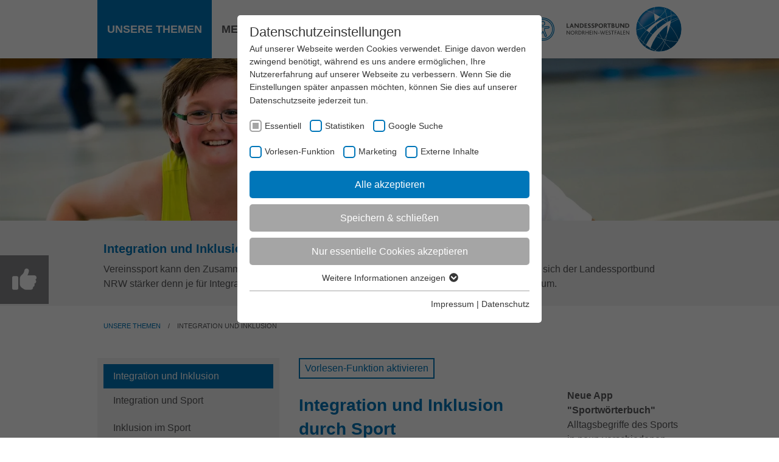

--- FILE ---
content_type: text/html; charset=utf-8
request_url: https://www.lsb.nrw/unsere-themen/integration-und-inklusion
body_size: 35207
content:
<!DOCTYPE html>
<html lang="de-DE">
<head>

<meta charset="utf-8">
<!-- 
	Realized by Cows Online, Rheine.

	This website is powered by TYPO3 - inspiring people to share!
	TYPO3 is a free open source Content Management Framework initially created by Kasper Skaarhoj and licensed under GNU/GPL.
	TYPO3 is copyright 1998-2026 of Kasper Skaarhoj. Extensions are copyright of their respective owners.
	Information and contribution at https://typo3.org/
-->

<base href="https://www.lsb.nrw/">

<title>Integration und Inklusion | Landessportbund Nordrhein-Westfalen e.V.</title>
<meta name="generator" content="TYPO3 CMS" />
<meta name="description" content="Menschen mit Migrationshintergrund, mit Behinderung, sozial Benachteiligten u. Flüchtlingen Teilhabe am Sport ermöglichen: Um dies zu fördern, hat der LSB NRW das Kompetenzzentrum für Integration und Inklusion im Sport gegründet." />
<meta name="viewport" content="width=device-width, initial-scale=1" />
<meta name="application-name" content="Landessportbund Nordrhein-Westfalen" />
<meta name="robots" content="max-snippet:-1, max-image-preview:large, max-video-preview:-1" />
<meta property="og:title" content="Integration und Inklusion im Sport" />
<meta property="og:description" content="Menschen aller sozialen Gruppen sollen nicht nur selbstverständlich Zugang zum Sport haben, sondern die Geschicke seiner Organisationen gleichberechtigt mitbestimmen." />
<meta property="og:image" content="https://www.lsb.nrw/fileadmin/global/media/Thumbs/Thumb_Integration_Inklusion.jpg" />
<meta property="og:image:url" content="https://www.lsb.nrw/fileadmin/global/media/Thumbs/Thumb_Integration_Inklusion.jpg" />
<meta property="og:image:width" content="1200" />
<meta property="og:image:height" content="630" />
<meta property="og:type" content="website" />
<meta property="og:site_name" content="Landessportbund Nordrhein-Westfalen e.V." />
<meta name="twitter:card" content="summary" />
<meta name="twitter:title" content="Integration und Inklusion im Sport" />
<meta name="twitter:description" content="Menschen aller sozialen Gruppen sollen nicht nur selbstverständlich Zugang zum Sport haben, sondern die Geschicke seiner Organisationen gleichberechtigt mitbestimmen." />
<meta name="apple-mobile-web-app-title" content="Landessportbund Nordrhein-Westfalen" />


<link rel="stylesheet" href="https://www.lsb.nrw/typo3temp/assets/compressed/merged-32a3b8388f501bec277ee35e7f73ed05-b8b2b8e0819631ff8d58713ede1d1a3f.css?1765794250" media="all">



<script src="https://www.lsb.nrw/typo3temp/assets/compressed/merged-47db3815f616a94a019627171becda34-88ef665932417bec1b71faf60dcfbc84.js?1682608572"></script>


<link rel="apple-touch-icon" sizes="180x180" href="/typo3conf/ext/co_theme/Resources/Public/Theme/Default/Shortcuts/apple-touch-icon.png">
                <link rel="icon" type="image/png" sizes="32x32" href="/typo3conf/ext/co_theme/Resources/Public/Theme/Default/Shortcuts/favicon-32x32.png">
                <link rel="icon" type="image/png" sizes="16x16" href="/typo3conf/ext/co_theme/Resources/Public/Theme/Default/Shortcuts/favicon-16x16.png">
                <link rel="manifest" href="/typo3conf/ext/co_theme/Resources/Public/Theme/Default/Shortcuts/site.webmanifest">
                <link rel="mask-icon" href="/typo3conf/ext/co_theme/Resources/Public/Theme/Default/Shortcuts/safari-pinned-tab.svg" color="#0076b9">
                <link rel="shortcut icon" href="/typo3conf/ext/co_theme/Resources/Public/Theme/Default/Shortcuts/favicon.ico">
                <meta name="msapplication-TileColor" content="#ffffff">
                <meta name="msapplication-config" content="/typo3conf/ext/co_theme/Resources/Public/Theme/Default/Shortcuts/browserconfig.xml">
                <meta name="theme-color" content="#0076b9">
                <style>
                    [class*=frame-type-text] ul ul {
                      margin-bottom: 0 !important;
                      margin-top: 18px !important;
                    }
                    [class*=frame-type-text] ul ul li:last-child {
                      padding-bottom: 0 !important;
                    }
                </style><link rel="preload" as="style" href="https://www.lsb.nrw/fileadmin/sg_cookie_optin/siteroot-1/cookieOptin.css?1766067569" media="all" crossorigin="anonymous">
<link rel="stylesheet" href="https://www.lsb.nrw/fileadmin/sg_cookie_optin/siteroot-1/cookieOptin.css?1766067569" media="all" crossorigin="anonymous">
<script id="cookieOptinData" type="application/json">{"cookieGroups":[{"groupName":"essential","label":"Essentiell","description":"Essentielle Cookies werden f\u00fcr grundlegende Funktionen der Webseite ben\u00f6tigt. Dadurch ist gew\u00e4hrleistet, dass die Webseite einwandfrei funktioniert.","required":true,"cookieData":[{"Name":"fe_typo_user \/ PHPSESSID","Provider":"TYPO3","Purpose":"Dieses Cookie ist ein Standard-Session-Cookie von TYPO3. Es speichert im Falle eines Benutzer-Logins die Session-ID. So kann der eingeloggte Benutzer wiedererkannt werden und es wird ihm Zugang zu gesch\u00fctzten Bereichen gew\u00e4hrt.","Lifetime":"1 Woche","index":0,"crdate":1584465086,"tstamp":1766067569,"pseudo":false},{"Name":"cookie_optin","Provider":"TYPO3","Purpose":"Enth\u00e4lt die gew\u00e4hlten Tracking-Optin-Einstellungen.","Lifetime":"1 Jahr","index":1,"crdate":1584465086,"tstamp":1766067569,"pseudo":false},{"Name":"popupState","Provider":"TYPO3","Purpose":"\u00dcberpr\u00fcft, ob das Popup bereits angezeigt wurde.","Lifetime":"Session","index":2,"crdate":1589211717,"tstamp":1766067569,"pseudo":false}],"scriptData":[{"title":"Google Tag Manager","script":"","html":"<!-- Google Tag Manager -->\r\n<script>(function(w,d,s,l,i){w[l]=w[l]||[];w[l].push({'gtm.start':\r\nnew Date().getTime(),event:'gtm.js'});var f=d.getElementsByTagName(s)[0],\r\nj=d.createElement(s),dl=l!='dataLayer'?'&l='+l:'';j.async=true;j.src=\r\n'https:\/\/www.googletagmanager.com\/gtm.js?id='+i+dl;f.parentNode.insertBefore(j,f);\r\n})(window,document,'script','dataLayer','GTM-WMSNVT');<\/script>\r\n<!-- End Google Tag Manager -->","index":0}],"loadingHTML":"<!-- Google Tag Manager -->\r\n<script>(function(w,d,s,l,i){w[l]=w[l]||[];w[l].push({'gtm.start':\r\nnew Date().getTime(),event:'gtm.js'});var f=d.getElementsByTagName(s)[0],\r\nj=d.createElement(s),dl=l!='dataLayer'?'&l='+l:'';j.async=true;j.src=\r\n'https:\/\/www.googletagmanager.com\/gtm.js?id='+i+dl;f.parentNode.insertBefore(j,f);\r\n})(window,document,'script','dataLayer','GTM-WMSNVT');<\/script>\r\n<!-- End Google Tag Manager -->\n\n","loadingJavaScript":""},{"groupName":"stats-lsb-nrw","label":"Statistiken","description":"Diese Gruppe beinhaltet alle Skripte f\u00fcr analytisches Tracking und zugeh\u00f6rige Cookies. Es hilft uns die Nutzererfahrung der Website zu verbessern.","googleService":1,"googleName":"analytics_storage","dependentGroups":"","dependentGroupTitles":"","required":false,"cookieData":[{"Name":"_ga","Provider":"Google Analytics","Purpose":"Dieses Cookie wird von Google Analytics installiert. Das Cookie wird verwendet, um Besucher-, Sitzungs- und Kampagnendaten zu berechnen und die Nutzung der Website f\u00fcr den Analysebericht der Website zu verfolgen. Die Cookies speichern Informationen anonym und weisen eine randoly generierte Nummer zu, um eindeutige Besucher zu identifizieren.","Lifetime":"2 Jahre","index":0,"crdate":1584465537,"tstamp":1766067569,"pseudo":false},{"Name":"_gid","Provider":"Google Analytics","Purpose":"Dieses Cookie wird von Google Analytics installiert. Das Cookie wird verwendet, um Informationen dar\u00fcber zu speichern, wie Besucher eine Website nutzen, und hilft bei der Erstellung eines Analyseberichts dar\u00fcber, wie es der Website geht. Die erhobenen Daten umfassen die Anzahl der Besucher, die Quelle, aus der sie stammen, und die Seiten in anonymisierter Form.","Lifetime":"1 Tag","index":1,"crdate":1584465537,"tstamp":1766067569,"pseudo":false},{"Name":"_gcl_au","Provider":"Google Analytics","Purpose":"Wird von Google Analytics benutzt, um Benutzerverhalten zu analysieren.","Lifetime":"2 Monate","index":2,"crdate":1584465537,"tstamp":1766067569,"pseudo":false},{"Name":"test_cookie","Provider":"Google LLC","Purpose":"Dieser Cookie wird von doubleclick.net gesetzt, um zu pr\u00fcfen, ob der Browser des Nutzers Cookies unterst\u00fctzt.","Lifetime":"15 Minutes","index":3,"crdate":1584465537,"tstamp":1766067569,"pseudo":false},{"Name":"_ga_ZM1DE7Z07K","Provider":"Google LLC","Purpose":"Wird verwendet, um den Sitzungsstatus zu erhalten.","Lifetime":"13 Monate","index":4,"crdate":1677594912,"tstamp":1766067569,"pseudo":false},{"Name":"","Provider":"","Purpose":"","Lifetime":"","index":5,"crdate":"","tstamp":"","pseudo":true}],"scriptData":[],"loadingHTML":"","loadingJavaScript":"","crdate":1584465537,"tstamp":1766067569},{"groupName":"google-search","label":"Google Suche","description":"Diese Gruppe beinhaltet das Skript f\u00fcr die Programmierbare Suche von Google.","googleService":0,"googleName":"","dependentGroups":"","dependentGroupTitles":"","required":false,"cookieData":[{"Name":"NID","Provider":"Google LLC","Purpose":"Das NID-Cookie enth\u00e4lt eine eindeutige ID, \u00fcber die Google Ihre bevorzugten Einstellungen und andere Informationen speichert, insbesondere Ihre bevorzugte Sprache (z. B. Deutsch), wie viele Suchergebnisse pro Seite angezeigt werden sollen (z. B. 10 oder 20) und ob der Google SafeSearch-Filter aktiviert sein soll.","Lifetime":"6 Monate","index":0,"crdate":1603979460,"tstamp":1766067569,"pseudo":false}],"scriptData":[{"title":"Google Search","script":"","html":"<script async src=\"https:\/\/cse.google.com\/cse.js?cx=0bd0ce2e05a0807b3\"><\/script>","index":0}],"loadingHTML":"<script async src=\"https:\/\/cse.google.com\/cse.js?cx=0bd0ce2e05a0807b3\"><\/script>\n\n","loadingJavaScript":"","crdate":1603979460,"tstamp":1766067569},{"groupName":"lsb-readspeaker","label":"Vorlesen-Funktion","description":"Mit Hilfe des ReadSpeaker webReader k\u00f6nnen Sie sich Inhalte auf einer Webseite laut vorlesen lassen. Mit nur einem Klick wird der Text auf einer Webseite gleichzeitig laut vorgelesen und farblich hervorgehoben, damit Sie ihm problemlos folgen k\u00f6nnen - und das unabh\u00e4ngig davon, wo Sie sich gerade befinden und welches Endger\u00e4t Sie nutzen. Dies macht Inhalte leichter zug\u00e4nglich und den Besuch Ihrer Webseite zu einer interaktiveren Erfahrung.","googleService":0,"googleName":"","dependentGroups":"","dependentGroupTitles":"","required":false,"cookieData":[{"Name":"_rspkrLoadCore","Provider":"ReadSpeaker","Purpose":"Bestimmt, ob ReadSpeaker geladen wird","Lifetime":"Session","index":0,"crdate":1660201325,"tstamp":1743584294,"pseudo":false},{"Name":"ReadSpeakerSettings","Provider":"ReadSpeaker","Purpose":"Speichert die Einstellungen vom ReadSpeaker","Lifetime":"4 Tage","index":1,"crdate":1660201325,"tstamp":1743584294,"pseudo":false},{"Name":"","Provider":"","Purpose":"","Lifetime":"","index":2,"crdate":"","tstamp":"","pseudo":true}],"scriptData":[{"title":"ReadSpeaker","script":"","html":"<script src=\"https:\/\/cdn-eu.readspeaker.com\/script\/7508\/webReader\/webReader.js?pids=wr\" type=\"text\/javascript\" id=\"rs_req_Init\"><\/script>","index":0}],"loadingHTML":"<script src=\"https:\/\/cdn-eu.readspeaker.com\/script\/7508\/webReader\/webReader.js?pids=wr\" type=\"text\/javascript\" id=\"rs_req_Init\"><\/script>\n\n","loadingJavaScript":"","crdate":1660201325,"tstamp":1766067569},{"groupName":"marketing-lsb-nrw","label":"Marketing","description":"Marketing Cookies werden von Drittanbietern oder Publishern verwendet, um personalisierte Werbung anzuzeigen. Sie tun dies, indem sie Besucher \u00fcber Websites hinweg verfolgen.","googleService":2,"googleName":"ad_storage, ad_personalization, ad_user_data","dependentGroups":"","dependentGroupTitles":"","required":false,"cookieData":[{"Name":"IDE","Provider":"Google Ads","Purpose":"Wird von Google Ads verwendet, um Nutzeraktionen nach Anzeigenklicks zu verfolgen (Conversion-Tracking) und personalisierte Werbung anzuzeigen.","Lifetime":"1 Jahr","index":0,"crdate":1744266250,"tstamp":1766067569,"pseudo":false},{"Name":"NID","Provider":"Google","Purpose":"Wird von Google verwendet, um personalisierte Anzeigen basierend auf vorherigem Verhalten und Pr\u00e4ferenzen anzuzeigen. Auch beim Laden von Google-Diensten wie Maps, YouTube, ReCaptcha aktiv.","Lifetime":"6 Monate","index":1,"crdate":1744266768,"tstamp":1766067569,"pseudo":false},{"Name":"_fbp","Provider":"Facebook","Purpose":"Cookie von Facebook, das f\u00fcr Website-Analysen, Ad-Targeting und Anzeigenmessung verwendet wird.","Lifetime":"2 Monate","index":2,"crdate":1744708828,"tstamp":1766067569,"pseudo":false}],"scriptData":[{"title":"Facebook Pixel","script":"","html":"<!-- Facebook Pixel Code -->\r\n            <script>\r\n                !function(f,b,e,v,n,t,s)\r\n                {if(f.fbq)return;n=f.fbq=function(){n.callMethod?\r\n                    n.callMethod.apply(n,arguments):n.queue.push(arguments)};\r\n                    if(!f._fbq)f._fbq=n;n.push=n;n.loaded=!0;n.version='2.0';\r\n                    n.queue=[];t=b.createElement(e);t.async=!0;\r\n                    t.src=v;s=b.getElementsByTagName(e)[0];\r\n                    s.parentNode.insertBefore(t,s)}(window,document,'script',\r\n                    'https:\/\/connect.facebook.net\/en_US\/fbevents.js');\r\n                fbq('init', '266729552839201');\r\n                fbq('track', 'PageView');\r\n            <\/script>\r\n            <noscript>\r\n                <img height=\"1\" width=\"1\"\r\n                     src=\"https:\/\/www.facebook.com\/tr?id=266729552839201&ev=PageView&noscript=1\"\/>\r\n            <\/noscript>\r\n            <!-- End Facebook Pixel Code -->","index":0}],"loadingHTML":"<!-- Facebook Pixel Code -->\r\n            <script>\r\n                !function(f,b,e,v,n,t,s)\r\n                {if(f.fbq)return;n=f.fbq=function(){n.callMethod?\r\n                    n.callMethod.apply(n,arguments):n.queue.push(arguments)};\r\n                    if(!f._fbq)f._fbq=n;n.push=n;n.loaded=!0;n.version='2.0';\r\n                    n.queue=[];t=b.createElement(e);t.async=!0;\r\n                    t.src=v;s=b.getElementsByTagName(e)[0];\r\n                    s.parentNode.insertBefore(t,s)}(window,document,'script',\r\n                    'https:\/\/connect.facebook.net\/en_US\/fbevents.js');\r\n                fbq('init', '266729552839201');\r\n                fbq('track', 'PageView');\r\n            <\/script>\r\n            <noscript>\r\n                <img height=\"1\" width=\"1\"\r\n                     src=\"https:\/\/www.facebook.com\/tr?id=266729552839201&ev=PageView&noscript=1\"\/>\r\n            <\/noscript>\r\n            <!-- End Facebook Pixel Code -->\n\n","loadingJavaScript":"","crdate":1743584294,"tstamp":1766067569},{"groupName":"iframes","label":"Externe Inhalte","description":"Wir verwenden auf unserer Website externe Inhalte, um Ihnen zus\u00e4tzliche Informationen anzubieten.","required":false,"cookieData":[{"Name":"NID","Provider":"YouTube (Google Ireland Limited, Gordon House, Barrow Street, Dublin 4, Ireland)","Purpose":"Wird verwendet, um YouTube-Inhalte bereitzustellen bzw. zu sperren.","Lifetime":"6 Monate","index":0,"crdate":1659962619,"tstamp":1766067569,"pseudo":false}]}],"cssData":{"color_box":"#FFFFFF","color_headline":"#373737","color_text":"#373737","color_confirmation_background":"#C9FFC9","color_confirmation_text":"#208A20","color_checkbox":"#0076b9","color_checkbox_required":"#A5A5A5","color_button_all":"#0076b9","color_button_all_hover":"#ffb81c","color_button_all_text":"#FFFFFF","color_button_specific":"#A5A5A5","color_button_specific_hover":"#D7D7D7","color_button_specific_text":"#FFFFFF","color_button_essential":"#A5A5A5","color_button_essential_hover":"#D7D7D7","color_button_essential_text":"#FFFFFF","color_button_close":"#FFFFFF","color_button_close_hover":"#FFFFFF","color_button_close_text":"#373737","color_list":"#A5A5A5","color_list_text":"#FFFFFF","color_table":"#FFFFFF","color_Table_data_text":"#373737","color_table_header":"#F3F3F3","color_table_header_text":"#373737","color_full_box":"#143D59","color_full_headline":"#FFFFFF","color_full_text":"#FFFFFF","color_full_button_close":"#143D59","color_full_button_close_hover":"#143D59","color_full_button_close_text":"#FFFFFF","iframe_color_consent_box_background":"#D6D6D6","iframe_color_button_load_one":"#0076b9","iframe_color_button_load_one_hover":"#ffb81c","iframe_color_button_load_one_text":"#FFFFFF","iframe_color_open_settings":"#373737","banner_color_box":"#DDDDDD","banner_color_text":"#373737","banner_color_link_text":"#373737","banner_color_button_settings":"#A5A5A5","banner_color_button_settings_hover":"#D7D7D7","banner_color_button_settings_text":"#FFFFFF","banner_color_button_accept_essential":"#575757","banner_color_button_accept_essential_hover":"#D7D7D7","banner_color_button_accept_essential_text":"#FFFFFF","banner_color_button_accept":"#0076b9","banner_color_button_accept_hover":"#ffb81c","banner_color_button_accept_text":"#FFFFFF","color_fingerprint_image":"#FFFFFF","color_fingerprint_background":"#0076b9"},"footerLinks":[{"url":"\/impressum?disableOptIn=1&cHash=a96ae79b5e21f44afdb3cbddbe328eca","name":"Impressum","uid":24,"index":0},{"url":"\/datenschutz?disableOptIn=1&cHash=513e73710f2ab5216b34f73eb515a848","name":"Datenschutz","uid":26,"index":1}],"iFrameGroup":{"groupName":"iframes","label":"Externe Inhalte","description":"Wir verwenden auf unserer Website externe Inhalte, um Ihnen zus\u00e4tzliche Informationen anzubieten.","required":false,"cookieData":[{"Name":"NID","Provider":"YouTube (Google Ireland Limited, Gordon House, Barrow Street, Dublin 4, Ireland)","Purpose":"Wird verwendet, um YouTube-Inhalte bereitzustellen bzw. zu sperren.","Lifetime":"6 Monate","index":0,"crdate":1659962619,"tstamp":1766067569,"pseudo":false}]},"settings":{"banner_enable":false,"banner_force_min_width":0,"version":5,"banner_position":0,"banner_show_settings_button":true,"cookie_lifetime":365,"session_only_essential_cookies":false,"iframe_enabled":true,"minify_generated_data":true,"show_button_close":false,"activate_testing_mode":false,"disable_powered_by":true,"disable_for_this_language":false,"set_cookie_for_domain":"","save_history_webhook":"https:\/\/www.lsb.nrw\/?saveOptinHistory","cookiebanner_whitelist_regex":"","banner_show_again_interval":14,"identifier":1,"language":0,"render_assets_inline":false,"consider_do_not_track":false,"domains_to_delete_cookies_for":"","subdomain_support":false,"overwrite_baseurl":"","unified_cookie_name":false,"disable_usage_statistics":false,"fingerprint_position":1,"iframe_replacement_background_image":"","monochrome_enabled":false,"show_fingerprint":true,"disable_automatic_loading":false,"auto_action_for_bots":0},"textEntries":{"header":"Datenschutzeinstellungen","description":"Auf unserer Webseite werden Cookies verwendet. Einige davon werden zwingend ben\u00f6tigt, w\u00e4hrend es uns andere erm\u00f6glichen, Ihre Nutzererfahrung auf unserer Webseite zu verbessern. Wenn Sie die Einstellungen sp\u00e4ter anpassen m\u00f6chten, k\u00f6nnen Sie dies auf unserer <a href=\"https:\/\/www.lsb.nrw\/datenschutz\" target=\"_blank\" title=\"Datenschutzerkl\u00e4rung\">Datenschutzseite<\/a> jederzeit tun.","accept_all_text":"Alle akzeptieren","accept_specific_text":"Speichern & schlie\u00dfen","accept_essential_text":"Nur essentielle Cookies akzeptieren","extend_box_link_text":"Weitere Informationen anzeigen","extend_box_link_text_close":"Weitere Informationen verstecken","extend_table_link_text":"Cookie-Informationen anzeigen","extend_table_link_text_close":"Cookie-Informationen verstecken","cookie_name_text":"Name","cookie_provider_text":"Anbieter","cookie_purpose_text":"Zweck","cookie_lifetime_text":"Laufzeit","iframe_button_allow_all_text":"Alle externen Inhalte erlauben","iframe_button_allow_one_text":"Einmalig erlauben","iframe_button_reject_text":"Nicht erlauben","iframe_button_load_one_text":"Externen Inhalt laden","iframe_open_settings_text":"Einstellungen anzeigen","iframe_button_load_one_description":"","banner_button_accept_text":"Akzeptieren","banner_button_accept_essential_text":"Reject","banner_button_settings_text":"Einstellungen","banner_description":"Auf unserer Webseite werden Cookies verwendet. Einige davon werden zwingend ben\u00f6tigt, w\u00e4hrend es uns andere erm\u00f6glichen, Ihre Nutzererfahrung auf unserer Webseite zu verbessern.","save_confirmation_text":"Cookie-Einstellungen erfolgreich gespeichert","user_hash_text":"User-Hash","dependent_groups_text":"Abh\u00e4ngig von:"},"placeholders":{"iframe_consent_description":"<p class=\"sg-cookie-optin-box-flash-message\"><\/p>"},"mustacheData":{"template":{"template_html":"<!--googleoff: index-->\n<div data-nosnippet class=\"sg-cookie-optin-box\">\n\t{{#settings.show_button_close}}\n\t\t<span class=\"sg-cookie-optin-box-close-button\">\u2715<\/span>\n\t{{\/settings.show_button_close}}\n\n\t<strong class=\"sg-cookie-optin-box-header\">{{{textEntries.header}}}<\/strong>\n\t<p class=\"sg-cookie-optin-box-description\">{{{textEntries.description}}}<\/p>\n\n\t<ul class=\"sg-cookie-optin-box-cookie-list\">\n\t\t{{#cookieGroups}}\n\t\t\t<li class=\"sg-cookie-optin-box-cookie-list-item\">\n\t\t\t\t<label >\n\t\t\t\t\t<input class=\"sg-cookie-optin-checkbox\"\n\t\t\t\t\t   type=\"checkbox\"\n\t\t\t\t\t   name=\"cookies[]\"\n\t\t\t\t\t   value=\"{{groupName}}\"\n\t\t\t\t\t   {{#required}}checked=\"1\"{{\/required}}\n\t\t\t\t\t   {{#required}}disabled=\"1\"{{\/required}}>\n\t\t\t\t\t<span class=\"sg-cookie-optin-checkbox-label\" role=\"checkbox\"\n\t\t\t\t\t\t  {{#required}}aria-checked=\"true\"{{\/required}}\n\t\t\t\t\t\t  {{^required}}aria-checked=\"false\"{{\/required}}>{{{label}}}<\/span>\n\t\t\t\t<\/label>\n\t\t\t<\/li>\n\t\t{{\/cookieGroups}}\n\t<\/ul>\n\n\t<div class=\"sg-cookie-optin-box-button\">\n\t\t<button  class=\"sg-cookie-optin-box-button-accept-all\">{{{textEntries.accept_all_text}}}<\/button>\n\t\t<button  class=\"sg-cookie-optin-box-button-accept-specific\">{{{textEntries.accept_specific_text}}}<\/button>\n\t\t<button  class=\"sg-cookie-optin-box-button-accept-essential\">{{{textEntries.accept_essential_text}}}<\/button>\n\t<\/div>\n\n\t<ul class=\"sg-cookie-optin-box-cookie-detail-list\" aria-hidden=\"true\">\n\t\t{{#cookieGroups}}\n\t\t\t<li class=\"sg-cookie-optin-box-cookie-detail-list-item\">\n\t\t\t\t<strong class=\"sg-cookie-optin-box-cookie-detail-header\">{{{label}}}<\/strong>\n\t\t\t\t<p class=\"sg-cookie-optin-box-cookie-detail-description\">{{{description}}}<\/p>\n\t\t\t\t{{#dependentGroups}}\n\t\t\t\t<div class=\"sg-cookie-optin-dependent-groups\">{{{textEntries.dependent_groups_text}}} {{dependentGroupTitles}}<\/div>\n\t\t\t\t{{\/dependentGroups}}\n\n\t\t\t\t<div class=\"sg-cookie-optin-box-cookie-detail-sublist\" aria-hidden=\"true\">\n\t\t\t\t\t<table>\n\t\t\t\t\t\t<tbody>\n\t\t\t\t\t\t\t{{#cookieData}}\n\t\t\t\t\t\t\t\t{{^pseudo}}\n\t\t\t\t\t\t\t\t\t{{#index}}<tr class=\"divider\"><td colspan=\"2\">&nbsp;<\/td><\/tr>{{\/index}}\n\t\t\t\t\t\t\t\t\t<tr>\n\t\t\t\t\t\t\t\t\t\t<th>{{{textEntries.cookie_name_text}}}<\/th>\n\t\t\t\t\t\t\t\t\t\t<td>{{{Name}}}<\/td>\n\t\t\t\t\t\t\t\t\t<\/tr>\n\t\t\t\t\t\t\t\t\t<tr>\n\t\t\t\t\t\t\t\t\t\t<th>{{{textEntries.cookie_provider_text}}}<\/th>\n\t\t\t\t\t\t\t\t\t\t<td>{{{Provider}}}<\/td>\n\t\t\t\t\t\t\t\t\t<\/tr>\n\t\t\t\t\t\t\t\t\t<tr>\n\t\t\t\t\t\t\t\t\t\t<th>{{{textEntries.cookie_lifetime_text}}}<\/th>\n\t\t\t\t\t\t\t\t\t\t<td>{{{Lifetime}}}<\/td>\n\t\t\t\t\t\t\t\t\t<\/tr>\n\t\t\t\t\t\t\t\t\t<tr>\n\t\t\t\t\t\t\t\t\t\t<th>{{{textEntries.cookie_purpose_text}}}<\/th>\n\t\t\t\t\t\t\t\t\t\t<td class=\"sg-cookie-optin-box-table-reason\">{{{Purpose}}}<\/td>\n\t\t\t\t\t\t\t\t\t<\/tr>\n\t\t\t\t\t\t\t\t{{\/pseudo}}\n\t\t\t\t\t\t\t{{\/cookieData}}\n\t\t\t\t\t\t<\/tbody>\n\t\t\t\t\t<\/table>\n\t\t\t\t<\/div>\n\n\t\t\t\t{{#cookieData}}\n\t\t\t\t\t{{^index}}<a role=\"button\" class=\"sg-cookie-optin-box-sublist-open-more-link\" href=\"#\">{{{textEntries.extend_table_link_text}}}\n\t\t\t\t\t\t<span>\n\t\t\t\t\t\t\t<svg class=\"sg-cookie-optin-box-sublist-open-more-symbol\" fill='currentColor' xmlns='http:\/\/www.w3.org\/2000\/svg'\n\t\t\t\t\t\t\t\t viewBox='0 0 512 512'>\n\t\t\t\t\t\t\t\t<path d='M504 256c0 137-111 248-248 248S8 393 8 256 119 8 256 8s248 111 248 248zM273 369.9l135.5-135.5c9.4-9.4 9.4-24.6 0-33.9l-17-17c-9.4-9.4-24.6-9.4-33.9 0L256 285.1 154.4 183.5c-9.4-9.4-24.6-9.4-33.9 0l-17 17c-9.4 9.4-9.4 24.6 0 33.9L239 369.9c9.4 9.4 24.6 9.4 34 0z'\/>\n\t\t\t\t\t\t\t<\/svg>\n\t\t\t\t\t\t<\/span>\n\t\t\t\t\t<\/a>{{\/index}}\n\t\t\t\t{{\/cookieData}}\n\t\t\t<\/li>\n\t\t{{\/cookieGroups}}\n\t<\/ul>\n\n\t<div class=\"sg-cookie-optin-box-open-more\">\n\t\t<a class=\"sg-cookie-optin-box-open-more-link\" href=\"#\">{{{textEntries.extend_box_link_text}}}\n\t\t\t<span>\n\t\t\t\t<svg class=\"sg-cookie-optin-box-sublist-open-more-symbol\" fill='currentColor' xmlns='http:\/\/www.w3.org\/2000\/svg'\n\t\t\t\t\t viewBox='0 0 512 512'>\n\t\t\t\t\t<path d='M504 256c0 137-111 248-248 248S8 393 8 256 119 8 256 8s248 111 248 248zM273 369.9l135.5-135.5c9.4-9.4 9.4-24.6 0-33.9l-17-17c-9.4-9.4-24.6-9.4-33.9 0L256 285.1 154.4 183.5c-9.4-9.4-24.6-9.4-33.9 0l-17 17c-9.4 9.4-9.4 24.6 0 33.9L239 369.9c9.4 9.4 24.6 9.4 34 0z'\/>\n\t\t\t\t<\/svg>\n\t\t\t<\/span>\n\t\t<\/a>\n\t<\/div>\n\n\t<div class=\"sg-cookie-optin-box-footer\">\n\t\t<div class=\"sg-cookie-optin-box-copyright\">\n\t\t\t<a  class=\"sg-cookie-optin-box-copyright-link{{#settings.disable_powered_by}} sg-cookie-optin-box-copyright-link-hidden{{\/settings.disable_powered_by}}\"\n\t\t\t   href=\"https:\/\/www.sgalinski.de\/typo3-produkte-webentwicklung\/sgalinski-cookie-optin\/\"\n\t\t\t   rel=\"noopener\"\n\t\t\t   target=\"_blank\">\n\t\t\t\tPowered by<br>sgalinski Cookie Consent\n\t\t\t<\/a>\n\t\t<\/div>\n\n\t\t<div class=\"sg-cookie-optin-box-footer-links\">\n\t\t\t{{#footerLinks}}\n\t\t\t\t{{#index}}\n\t\t\t\t\t<span class=\"sg-cookie-optin-box-footer-divider\"> | <\/span>\n\t\t\t\t{{\/index}}\n\n\t\t\t\t<a  class=\"sg-cookie-optin-box-footer-link\" href=\"{{url}}\" target=\"_blank\">{{{name}}}<\/a>\n\t\t\t{{\/footerLinks}}\n\t\t<\/div>\n\n\t\t<div class=\"sg-cookie-optin-box-footer-user-hash-container\">\n\t\t\t{{{textEntries.user_hash_text}}}: <span class=\"sg-cookie-optin-box-footer-user-hash\"><\/span>\n\t\t<\/div>\n\t<\/div>\n<\/div>\n<!--googleon: index-->\n","template_overwritten":0,"template_selection":0,"markup":"<!--googleoff: index-->\n<div data-nosnippet class=\"sg-cookie-optin-box\">\n\n\t<strong class=\"sg-cookie-optin-box-header\">Datenschutzeinstellungen<\/strong>\n\t<p class=\"sg-cookie-optin-box-description\">Auf unserer Webseite werden Cookies verwendet. Einige davon werden zwingend ben\u00f6tigt, w\u00e4hrend es uns andere erm\u00f6glichen, Ihre Nutzererfahrung auf unserer Webseite zu verbessern. Wenn Sie die Einstellungen sp\u00e4ter anpassen m\u00f6chten, k\u00f6nnen Sie dies auf unserer <a href=\"https:\/\/www.lsb.nrw\/datenschutz\" target=\"_blank\" title=\"Datenschutzerkl\u00e4rung\">Datenschutzseite<\/a> jederzeit tun.<\/p>\n\n\t<ul class=\"sg-cookie-optin-box-cookie-list\">\n\t\t\t<li class=\"sg-cookie-optin-box-cookie-list-item\">\n\t\t\t\t<label >\n\t\t\t\t\t<input class=\"sg-cookie-optin-checkbox\"\n\t\t\t\t\t   type=\"checkbox\"\n\t\t\t\t\t   name=\"cookies[]\"\n\t\t\t\t\t   value=\"essential\"\n\t\t\t\t\t   checked=\"1\"\n\t\t\t\t\t   disabled=\"1\">\n\t\t\t\t\t<span class=\"sg-cookie-optin-checkbox-label\" role=\"checkbox\"\n\t\t\t\t\t\t  aria-checked=\"true\"\n\t\t\t\t\t\t  >Essentiell<\/span>\n\t\t\t\t<\/label>\n\t\t\t<\/li>\n\t\t\t<li class=\"sg-cookie-optin-box-cookie-list-item\">\n\t\t\t\t<label >\n\t\t\t\t\t<input class=\"sg-cookie-optin-checkbox\"\n\t\t\t\t\t   type=\"checkbox\"\n\t\t\t\t\t   name=\"cookies[]\"\n\t\t\t\t\t   value=\"stats-lsb-nrw\"\n\t\t\t\t\t   \n\t\t\t\t\t   >\n\t\t\t\t\t<span class=\"sg-cookie-optin-checkbox-label\" role=\"checkbox\"\n\t\t\t\t\t\t  \n\t\t\t\t\t\t  aria-checked=\"false\">Statistiken<\/span>\n\t\t\t\t<\/label>\n\t\t\t<\/li>\n\t\t\t<li class=\"sg-cookie-optin-box-cookie-list-item\">\n\t\t\t\t<label >\n\t\t\t\t\t<input class=\"sg-cookie-optin-checkbox\"\n\t\t\t\t\t   type=\"checkbox\"\n\t\t\t\t\t   name=\"cookies[]\"\n\t\t\t\t\t   value=\"google-search\"\n\t\t\t\t\t   \n\t\t\t\t\t   >\n\t\t\t\t\t<span class=\"sg-cookie-optin-checkbox-label\" role=\"checkbox\"\n\t\t\t\t\t\t  \n\t\t\t\t\t\t  aria-checked=\"false\">Google Suche<\/span>\n\t\t\t\t<\/label>\n\t\t\t<\/li>\n\t\t\t<li class=\"sg-cookie-optin-box-cookie-list-item\">\n\t\t\t\t<label >\n\t\t\t\t\t<input class=\"sg-cookie-optin-checkbox\"\n\t\t\t\t\t   type=\"checkbox\"\n\t\t\t\t\t   name=\"cookies[]\"\n\t\t\t\t\t   value=\"lsb-readspeaker\"\n\t\t\t\t\t   \n\t\t\t\t\t   >\n\t\t\t\t\t<span class=\"sg-cookie-optin-checkbox-label\" role=\"checkbox\"\n\t\t\t\t\t\t  \n\t\t\t\t\t\t  aria-checked=\"false\">Vorlesen-Funktion<\/span>\n\t\t\t\t<\/label>\n\t\t\t<\/li>\n\t\t\t<li class=\"sg-cookie-optin-box-cookie-list-item\">\n\t\t\t\t<label >\n\t\t\t\t\t<input class=\"sg-cookie-optin-checkbox\"\n\t\t\t\t\t   type=\"checkbox\"\n\t\t\t\t\t   name=\"cookies[]\"\n\t\t\t\t\t   value=\"marketing-lsb-nrw\"\n\t\t\t\t\t   \n\t\t\t\t\t   >\n\t\t\t\t\t<span class=\"sg-cookie-optin-checkbox-label\" role=\"checkbox\"\n\t\t\t\t\t\t  \n\t\t\t\t\t\t  aria-checked=\"false\">Marketing<\/span>\n\t\t\t\t<\/label>\n\t\t\t<\/li>\n\t\t\t<li class=\"sg-cookie-optin-box-cookie-list-item\">\n\t\t\t\t<label >\n\t\t\t\t\t<input class=\"sg-cookie-optin-checkbox\"\n\t\t\t\t\t   type=\"checkbox\"\n\t\t\t\t\t   name=\"cookies[]\"\n\t\t\t\t\t   value=\"iframes\"\n\t\t\t\t\t   \n\t\t\t\t\t   >\n\t\t\t\t\t<span class=\"sg-cookie-optin-checkbox-label\" role=\"checkbox\"\n\t\t\t\t\t\t  \n\t\t\t\t\t\t  aria-checked=\"false\">Externe Inhalte<\/span>\n\t\t\t\t<\/label>\n\t\t\t<\/li>\n\t<\/ul>\n\n\t<div class=\"sg-cookie-optin-box-button\">\n\t\t<button  class=\"sg-cookie-optin-box-button-accept-all\">Alle akzeptieren<\/button>\n\t\t<button  class=\"sg-cookie-optin-box-button-accept-specific\">Speichern & schlie\u00dfen<\/button>\n\t\t<button  class=\"sg-cookie-optin-box-button-accept-essential\">Nur essentielle Cookies akzeptieren<\/button>\n\t<\/div>\n\n\t<ul class=\"sg-cookie-optin-box-cookie-detail-list\" aria-hidden=\"true\">\n\t\t\t<li class=\"sg-cookie-optin-box-cookie-detail-list-item\">\n\t\t\t\t<strong class=\"sg-cookie-optin-box-cookie-detail-header\">Essentiell<\/strong>\n\t\t\t\t<p class=\"sg-cookie-optin-box-cookie-detail-description\">Essentielle Cookies werden f\u00fcr grundlegende Funktionen der Webseite ben\u00f6tigt. Dadurch ist gew\u00e4hrleistet, dass die Webseite einwandfrei funktioniert.<\/p>\n\n\t\t\t\t<div class=\"sg-cookie-optin-box-cookie-detail-sublist\" aria-hidden=\"true\">\n\t\t\t\t\t<table>\n\t\t\t\t\t\t<tbody>\n\t\t\t\t\t\t\t\t\t\n\t\t\t\t\t\t\t\t\t<tr>\n\t\t\t\t\t\t\t\t\t\t<th>Name<\/th>\n\t\t\t\t\t\t\t\t\t\t<td>fe_typo_user \/ PHPSESSID<\/td>\n\t\t\t\t\t\t\t\t\t<\/tr>\n\t\t\t\t\t\t\t\t\t<tr>\n\t\t\t\t\t\t\t\t\t\t<th>Anbieter<\/th>\n\t\t\t\t\t\t\t\t\t\t<td>TYPO3<\/td>\n\t\t\t\t\t\t\t\t\t<\/tr>\n\t\t\t\t\t\t\t\t\t<tr>\n\t\t\t\t\t\t\t\t\t\t<th>Laufzeit<\/th>\n\t\t\t\t\t\t\t\t\t\t<td>1 Woche<\/td>\n\t\t\t\t\t\t\t\t\t<\/tr>\n\t\t\t\t\t\t\t\t\t<tr>\n\t\t\t\t\t\t\t\t\t\t<th>Zweck<\/th>\n\t\t\t\t\t\t\t\t\t\t<td class=\"sg-cookie-optin-box-table-reason\">Dieses Cookie ist ein Standard-Session-Cookie von TYPO3. Es speichert im Falle eines Benutzer-Logins die Session-ID. So kann der eingeloggte Benutzer wiedererkannt werden und es wird ihm Zugang zu gesch\u00fctzten Bereichen gew\u00e4hrt.<\/td>\n\t\t\t\t\t\t\t\t\t<\/tr>\n\t\t\t\t\t\t\t\t\t<tr class=\"divider\"><td colspan=\"2\">&nbsp;<\/td><\/tr>\n\t\t\t\t\t\t\t\t\t<tr>\n\t\t\t\t\t\t\t\t\t\t<th>Name<\/th>\n\t\t\t\t\t\t\t\t\t\t<td>cookie_optin<\/td>\n\t\t\t\t\t\t\t\t\t<\/tr>\n\t\t\t\t\t\t\t\t\t<tr>\n\t\t\t\t\t\t\t\t\t\t<th>Anbieter<\/th>\n\t\t\t\t\t\t\t\t\t\t<td>TYPO3<\/td>\n\t\t\t\t\t\t\t\t\t<\/tr>\n\t\t\t\t\t\t\t\t\t<tr>\n\t\t\t\t\t\t\t\t\t\t<th>Laufzeit<\/th>\n\t\t\t\t\t\t\t\t\t\t<td>1 Jahr<\/td>\n\t\t\t\t\t\t\t\t\t<\/tr>\n\t\t\t\t\t\t\t\t\t<tr>\n\t\t\t\t\t\t\t\t\t\t<th>Zweck<\/th>\n\t\t\t\t\t\t\t\t\t\t<td class=\"sg-cookie-optin-box-table-reason\">Enth\u00e4lt die gew\u00e4hlten Tracking-Optin-Einstellungen.<\/td>\n\t\t\t\t\t\t\t\t\t<\/tr>\n\t\t\t\t\t\t\t\t\t<tr class=\"divider\"><td colspan=\"2\">&nbsp;<\/td><\/tr>\n\t\t\t\t\t\t\t\t\t<tr>\n\t\t\t\t\t\t\t\t\t\t<th>Name<\/th>\n\t\t\t\t\t\t\t\t\t\t<td>popupState<\/td>\n\t\t\t\t\t\t\t\t\t<\/tr>\n\t\t\t\t\t\t\t\t\t<tr>\n\t\t\t\t\t\t\t\t\t\t<th>Anbieter<\/th>\n\t\t\t\t\t\t\t\t\t\t<td>TYPO3<\/td>\n\t\t\t\t\t\t\t\t\t<\/tr>\n\t\t\t\t\t\t\t\t\t<tr>\n\t\t\t\t\t\t\t\t\t\t<th>Laufzeit<\/th>\n\t\t\t\t\t\t\t\t\t\t<td>Session<\/td>\n\t\t\t\t\t\t\t\t\t<\/tr>\n\t\t\t\t\t\t\t\t\t<tr>\n\t\t\t\t\t\t\t\t\t\t<th>Zweck<\/th>\n\t\t\t\t\t\t\t\t\t\t<td class=\"sg-cookie-optin-box-table-reason\">\u00dcberpr\u00fcft, ob das Popup bereits angezeigt wurde.<\/td>\n\t\t\t\t\t\t\t\t\t<\/tr>\n\t\t\t\t\t\t<\/tbody>\n\t\t\t\t\t<\/table>\n\t\t\t\t<\/div>\n\n\t\t\t\t\t<a role=\"button\" class=\"sg-cookie-optin-box-sublist-open-more-link\" href=\"#\">Cookie-Informationen anzeigen\n\t\t\t\t\t\t<span>\n\t\t\t\t\t\t\t<svg class=\"sg-cookie-optin-box-sublist-open-more-symbol\" fill='currentColor' xmlns='http:\/\/www.w3.org\/2000\/svg'\n\t\t\t\t\t\t\t\t viewBox='0 0 512 512'>\n\t\t\t\t\t\t\t\t<path d='M504 256c0 137-111 248-248 248S8 393 8 256 119 8 256 8s248 111 248 248zM273 369.9l135.5-135.5c9.4-9.4 9.4-24.6 0-33.9l-17-17c-9.4-9.4-24.6-9.4-33.9 0L256 285.1 154.4 183.5c-9.4-9.4-24.6-9.4-33.9 0l-17 17c-9.4 9.4-9.4 24.6 0 33.9L239 369.9c9.4 9.4 24.6 9.4 34 0z'\/>\n\t\t\t\t\t\t\t<\/svg>\n\t\t\t\t\t\t<\/span>\n\t\t\t\t\t<\/a>\n\t\t\t\t\t\n\t\t\t\t\t\n\t\t\t<\/li>\n\t\t\t<li class=\"sg-cookie-optin-box-cookie-detail-list-item\">\n\t\t\t\t<strong class=\"sg-cookie-optin-box-cookie-detail-header\">Statistiken<\/strong>\n\t\t\t\t<p class=\"sg-cookie-optin-box-cookie-detail-description\">Diese Gruppe beinhaltet alle Skripte f\u00fcr analytisches Tracking und zugeh\u00f6rige Cookies. Es hilft uns die Nutzererfahrung der Website zu verbessern.<\/p>\n\n\t\t\t\t<div class=\"sg-cookie-optin-box-cookie-detail-sublist\" aria-hidden=\"true\">\n\t\t\t\t\t<table>\n\t\t\t\t\t\t<tbody>\n\t\t\t\t\t\t\t\t\t\n\t\t\t\t\t\t\t\t\t<tr>\n\t\t\t\t\t\t\t\t\t\t<th>Name<\/th>\n\t\t\t\t\t\t\t\t\t\t<td>_ga<\/td>\n\t\t\t\t\t\t\t\t\t<\/tr>\n\t\t\t\t\t\t\t\t\t<tr>\n\t\t\t\t\t\t\t\t\t\t<th>Anbieter<\/th>\n\t\t\t\t\t\t\t\t\t\t<td>Google Analytics<\/td>\n\t\t\t\t\t\t\t\t\t<\/tr>\n\t\t\t\t\t\t\t\t\t<tr>\n\t\t\t\t\t\t\t\t\t\t<th>Laufzeit<\/th>\n\t\t\t\t\t\t\t\t\t\t<td>2 Jahre<\/td>\n\t\t\t\t\t\t\t\t\t<\/tr>\n\t\t\t\t\t\t\t\t\t<tr>\n\t\t\t\t\t\t\t\t\t\t<th>Zweck<\/th>\n\t\t\t\t\t\t\t\t\t\t<td class=\"sg-cookie-optin-box-table-reason\">Dieses Cookie wird von Google Analytics installiert. Das Cookie wird verwendet, um Besucher-, Sitzungs- und Kampagnendaten zu berechnen und die Nutzung der Website f\u00fcr den Analysebericht der Website zu verfolgen. Die Cookies speichern Informationen anonym und weisen eine randoly generierte Nummer zu, um eindeutige Besucher zu identifizieren.<\/td>\n\t\t\t\t\t\t\t\t\t<\/tr>\n\t\t\t\t\t\t\t\t\t<tr class=\"divider\"><td colspan=\"2\">&nbsp;<\/td><\/tr>\n\t\t\t\t\t\t\t\t\t<tr>\n\t\t\t\t\t\t\t\t\t\t<th>Name<\/th>\n\t\t\t\t\t\t\t\t\t\t<td>_gid<\/td>\n\t\t\t\t\t\t\t\t\t<\/tr>\n\t\t\t\t\t\t\t\t\t<tr>\n\t\t\t\t\t\t\t\t\t\t<th>Anbieter<\/th>\n\t\t\t\t\t\t\t\t\t\t<td>Google Analytics<\/td>\n\t\t\t\t\t\t\t\t\t<\/tr>\n\t\t\t\t\t\t\t\t\t<tr>\n\t\t\t\t\t\t\t\t\t\t<th>Laufzeit<\/th>\n\t\t\t\t\t\t\t\t\t\t<td>1 Tag<\/td>\n\t\t\t\t\t\t\t\t\t<\/tr>\n\t\t\t\t\t\t\t\t\t<tr>\n\t\t\t\t\t\t\t\t\t\t<th>Zweck<\/th>\n\t\t\t\t\t\t\t\t\t\t<td class=\"sg-cookie-optin-box-table-reason\">Dieses Cookie wird von Google Analytics installiert. Das Cookie wird verwendet, um Informationen dar\u00fcber zu speichern, wie Besucher eine Website nutzen, und hilft bei der Erstellung eines Analyseberichts dar\u00fcber, wie es der Website geht. Die erhobenen Daten umfassen die Anzahl der Besucher, die Quelle, aus der sie stammen, und die Seiten in anonymisierter Form.<\/td>\n\t\t\t\t\t\t\t\t\t<\/tr>\n\t\t\t\t\t\t\t\t\t<tr class=\"divider\"><td colspan=\"2\">&nbsp;<\/td><\/tr>\n\t\t\t\t\t\t\t\t\t<tr>\n\t\t\t\t\t\t\t\t\t\t<th>Name<\/th>\n\t\t\t\t\t\t\t\t\t\t<td>_gcl_au<\/td>\n\t\t\t\t\t\t\t\t\t<\/tr>\n\t\t\t\t\t\t\t\t\t<tr>\n\t\t\t\t\t\t\t\t\t\t<th>Anbieter<\/th>\n\t\t\t\t\t\t\t\t\t\t<td>Google Analytics<\/td>\n\t\t\t\t\t\t\t\t\t<\/tr>\n\t\t\t\t\t\t\t\t\t<tr>\n\t\t\t\t\t\t\t\t\t\t<th>Laufzeit<\/th>\n\t\t\t\t\t\t\t\t\t\t<td>2 Monate<\/td>\n\t\t\t\t\t\t\t\t\t<\/tr>\n\t\t\t\t\t\t\t\t\t<tr>\n\t\t\t\t\t\t\t\t\t\t<th>Zweck<\/th>\n\t\t\t\t\t\t\t\t\t\t<td class=\"sg-cookie-optin-box-table-reason\">Wird von Google Analytics benutzt, um Benutzerverhalten zu analysieren.<\/td>\n\t\t\t\t\t\t\t\t\t<\/tr>\n\t\t\t\t\t\t\t\t\t<tr class=\"divider\"><td colspan=\"2\">&nbsp;<\/td><\/tr>\n\t\t\t\t\t\t\t\t\t<tr>\n\t\t\t\t\t\t\t\t\t\t<th>Name<\/th>\n\t\t\t\t\t\t\t\t\t\t<td>test_cookie<\/td>\n\t\t\t\t\t\t\t\t\t<\/tr>\n\t\t\t\t\t\t\t\t\t<tr>\n\t\t\t\t\t\t\t\t\t\t<th>Anbieter<\/th>\n\t\t\t\t\t\t\t\t\t\t<td>Google LLC<\/td>\n\t\t\t\t\t\t\t\t\t<\/tr>\n\t\t\t\t\t\t\t\t\t<tr>\n\t\t\t\t\t\t\t\t\t\t<th>Laufzeit<\/th>\n\t\t\t\t\t\t\t\t\t\t<td>15 Minutes<\/td>\n\t\t\t\t\t\t\t\t\t<\/tr>\n\t\t\t\t\t\t\t\t\t<tr>\n\t\t\t\t\t\t\t\t\t\t<th>Zweck<\/th>\n\t\t\t\t\t\t\t\t\t\t<td class=\"sg-cookie-optin-box-table-reason\">Dieser Cookie wird von doubleclick.net gesetzt, um zu pr\u00fcfen, ob der Browser des Nutzers Cookies unterst\u00fctzt.<\/td>\n\t\t\t\t\t\t\t\t\t<\/tr>\n\t\t\t\t\t\t\t\t\t<tr class=\"divider\"><td colspan=\"2\">&nbsp;<\/td><\/tr>\n\t\t\t\t\t\t\t\t\t<tr>\n\t\t\t\t\t\t\t\t\t\t<th>Name<\/th>\n\t\t\t\t\t\t\t\t\t\t<td>_ga_ZM1DE7Z07K<\/td>\n\t\t\t\t\t\t\t\t\t<\/tr>\n\t\t\t\t\t\t\t\t\t<tr>\n\t\t\t\t\t\t\t\t\t\t<th>Anbieter<\/th>\n\t\t\t\t\t\t\t\t\t\t<td>Google LLC<\/td>\n\t\t\t\t\t\t\t\t\t<\/tr>\n\t\t\t\t\t\t\t\t\t<tr>\n\t\t\t\t\t\t\t\t\t\t<th>Laufzeit<\/th>\n\t\t\t\t\t\t\t\t\t\t<td>13 Monate<\/td>\n\t\t\t\t\t\t\t\t\t<\/tr>\n\t\t\t\t\t\t\t\t\t<tr>\n\t\t\t\t\t\t\t\t\t\t<th>Zweck<\/th>\n\t\t\t\t\t\t\t\t\t\t<td class=\"sg-cookie-optin-box-table-reason\">Wird verwendet, um den Sitzungsstatus zu erhalten.<\/td>\n\t\t\t\t\t\t\t\t\t<\/tr>\n\t\t\t\t\t\t<\/tbody>\n\t\t\t\t\t<\/table>\n\t\t\t\t<\/div>\n\n\t\t\t\t\t<a role=\"button\" class=\"sg-cookie-optin-box-sublist-open-more-link\" href=\"#\">Cookie-Informationen anzeigen\n\t\t\t\t\t\t<span>\n\t\t\t\t\t\t\t<svg class=\"sg-cookie-optin-box-sublist-open-more-symbol\" fill='currentColor' xmlns='http:\/\/www.w3.org\/2000\/svg'\n\t\t\t\t\t\t\t\t viewBox='0 0 512 512'>\n\t\t\t\t\t\t\t\t<path d='M504 256c0 137-111 248-248 248S8 393 8 256 119 8 256 8s248 111 248 248zM273 369.9l135.5-135.5c9.4-9.4 9.4-24.6 0-33.9l-17-17c-9.4-9.4-24.6-9.4-33.9 0L256 285.1 154.4 183.5c-9.4-9.4-24.6-9.4-33.9 0l-17 17c-9.4 9.4-9.4 24.6 0 33.9L239 369.9c9.4 9.4 24.6 9.4 34 0z'\/>\n\t\t\t\t\t\t\t<\/svg>\n\t\t\t\t\t\t<\/span>\n\t\t\t\t\t<\/a>\n\t\t\t\t\t\n\t\t\t\t\t\n\t\t\t\t\t\n\t\t\t\t\t\n\t\t\t\t\t\n\t\t\t<\/li>\n\t\t\t<li class=\"sg-cookie-optin-box-cookie-detail-list-item\">\n\t\t\t\t<strong class=\"sg-cookie-optin-box-cookie-detail-header\">Google Suche<\/strong>\n\t\t\t\t<p class=\"sg-cookie-optin-box-cookie-detail-description\">Diese Gruppe beinhaltet das Skript f\u00fcr die Programmierbare Suche von Google.<\/p>\n\n\t\t\t\t<div class=\"sg-cookie-optin-box-cookie-detail-sublist\" aria-hidden=\"true\">\n\t\t\t\t\t<table>\n\t\t\t\t\t\t<tbody>\n\t\t\t\t\t\t\t\t\t\n\t\t\t\t\t\t\t\t\t<tr>\n\t\t\t\t\t\t\t\t\t\t<th>Name<\/th>\n\t\t\t\t\t\t\t\t\t\t<td>NID<\/td>\n\t\t\t\t\t\t\t\t\t<\/tr>\n\t\t\t\t\t\t\t\t\t<tr>\n\t\t\t\t\t\t\t\t\t\t<th>Anbieter<\/th>\n\t\t\t\t\t\t\t\t\t\t<td>Google LLC<\/td>\n\t\t\t\t\t\t\t\t\t<\/tr>\n\t\t\t\t\t\t\t\t\t<tr>\n\t\t\t\t\t\t\t\t\t\t<th>Laufzeit<\/th>\n\t\t\t\t\t\t\t\t\t\t<td>6 Monate<\/td>\n\t\t\t\t\t\t\t\t\t<\/tr>\n\t\t\t\t\t\t\t\t\t<tr>\n\t\t\t\t\t\t\t\t\t\t<th>Zweck<\/th>\n\t\t\t\t\t\t\t\t\t\t<td class=\"sg-cookie-optin-box-table-reason\">Das NID-Cookie enth\u00e4lt eine eindeutige ID, \u00fcber die Google Ihre bevorzugten Einstellungen und andere Informationen speichert, insbesondere Ihre bevorzugte Sprache (z. B. Deutsch), wie viele Suchergebnisse pro Seite angezeigt werden sollen (z. B. 10 oder 20) und ob der Google SafeSearch-Filter aktiviert sein soll.<\/td>\n\t\t\t\t\t\t\t\t\t<\/tr>\n\t\t\t\t\t\t<\/tbody>\n\t\t\t\t\t<\/table>\n\t\t\t\t<\/div>\n\n\t\t\t\t\t<a role=\"button\" class=\"sg-cookie-optin-box-sublist-open-more-link\" href=\"#\">Cookie-Informationen anzeigen\n\t\t\t\t\t\t<span>\n\t\t\t\t\t\t\t<svg class=\"sg-cookie-optin-box-sublist-open-more-symbol\" fill='currentColor' xmlns='http:\/\/www.w3.org\/2000\/svg'\n\t\t\t\t\t\t\t\t viewBox='0 0 512 512'>\n\t\t\t\t\t\t\t\t<path d='M504 256c0 137-111 248-248 248S8 393 8 256 119 8 256 8s248 111 248 248zM273 369.9l135.5-135.5c9.4-9.4 9.4-24.6 0-33.9l-17-17c-9.4-9.4-24.6-9.4-33.9 0L256 285.1 154.4 183.5c-9.4-9.4-24.6-9.4-33.9 0l-17 17c-9.4 9.4-9.4 24.6 0 33.9L239 369.9c9.4 9.4 24.6 9.4 34 0z'\/>\n\t\t\t\t\t\t\t<\/svg>\n\t\t\t\t\t\t<\/span>\n\t\t\t\t\t<\/a>\n\t\t\t<\/li>\n\t\t\t<li class=\"sg-cookie-optin-box-cookie-detail-list-item\">\n\t\t\t\t<strong class=\"sg-cookie-optin-box-cookie-detail-header\">Vorlesen-Funktion<\/strong>\n\t\t\t\t<p class=\"sg-cookie-optin-box-cookie-detail-description\">Mit Hilfe des ReadSpeaker webReader k\u00f6nnen Sie sich Inhalte auf einer Webseite laut vorlesen lassen. Mit nur einem Klick wird der Text auf einer Webseite gleichzeitig laut vorgelesen und farblich hervorgehoben, damit Sie ihm problemlos folgen k\u00f6nnen - und das unabh\u00e4ngig davon, wo Sie sich gerade befinden und welches Endger\u00e4t Sie nutzen. Dies macht Inhalte leichter zug\u00e4nglich und den Besuch Ihrer Webseite zu einer interaktiveren Erfahrung.<\/p>\n\n\t\t\t\t<div class=\"sg-cookie-optin-box-cookie-detail-sublist\" aria-hidden=\"true\">\n\t\t\t\t\t<table>\n\t\t\t\t\t\t<tbody>\n\t\t\t\t\t\t\t\t\t\n\t\t\t\t\t\t\t\t\t<tr>\n\t\t\t\t\t\t\t\t\t\t<th>Name<\/th>\n\t\t\t\t\t\t\t\t\t\t<td>_rspkrLoadCore<\/td>\n\t\t\t\t\t\t\t\t\t<\/tr>\n\t\t\t\t\t\t\t\t\t<tr>\n\t\t\t\t\t\t\t\t\t\t<th>Anbieter<\/th>\n\t\t\t\t\t\t\t\t\t\t<td>ReadSpeaker<\/td>\n\t\t\t\t\t\t\t\t\t<\/tr>\n\t\t\t\t\t\t\t\t\t<tr>\n\t\t\t\t\t\t\t\t\t\t<th>Laufzeit<\/th>\n\t\t\t\t\t\t\t\t\t\t<td>Session<\/td>\n\t\t\t\t\t\t\t\t\t<\/tr>\n\t\t\t\t\t\t\t\t\t<tr>\n\t\t\t\t\t\t\t\t\t\t<th>Zweck<\/th>\n\t\t\t\t\t\t\t\t\t\t<td class=\"sg-cookie-optin-box-table-reason\">Bestimmt, ob ReadSpeaker geladen wird<\/td>\n\t\t\t\t\t\t\t\t\t<\/tr>\n\t\t\t\t\t\t\t\t\t<tr class=\"divider\"><td colspan=\"2\">&nbsp;<\/td><\/tr>\n\t\t\t\t\t\t\t\t\t<tr>\n\t\t\t\t\t\t\t\t\t\t<th>Name<\/th>\n\t\t\t\t\t\t\t\t\t\t<td>ReadSpeakerSettings<\/td>\n\t\t\t\t\t\t\t\t\t<\/tr>\n\t\t\t\t\t\t\t\t\t<tr>\n\t\t\t\t\t\t\t\t\t\t<th>Anbieter<\/th>\n\t\t\t\t\t\t\t\t\t\t<td>ReadSpeaker<\/td>\n\t\t\t\t\t\t\t\t\t<\/tr>\n\t\t\t\t\t\t\t\t\t<tr>\n\t\t\t\t\t\t\t\t\t\t<th>Laufzeit<\/th>\n\t\t\t\t\t\t\t\t\t\t<td>4 Tage<\/td>\n\t\t\t\t\t\t\t\t\t<\/tr>\n\t\t\t\t\t\t\t\t\t<tr>\n\t\t\t\t\t\t\t\t\t\t<th>Zweck<\/th>\n\t\t\t\t\t\t\t\t\t\t<td class=\"sg-cookie-optin-box-table-reason\">Speichert die Einstellungen vom ReadSpeaker<\/td>\n\t\t\t\t\t\t\t\t\t<\/tr>\n\t\t\t\t\t\t<\/tbody>\n\t\t\t\t\t<\/table>\n\t\t\t\t<\/div>\n\n\t\t\t\t\t<a role=\"button\" class=\"sg-cookie-optin-box-sublist-open-more-link\" href=\"#\">Cookie-Informationen anzeigen\n\t\t\t\t\t\t<span>\n\t\t\t\t\t\t\t<svg class=\"sg-cookie-optin-box-sublist-open-more-symbol\" fill='currentColor' xmlns='http:\/\/www.w3.org\/2000\/svg'\n\t\t\t\t\t\t\t\t viewBox='0 0 512 512'>\n\t\t\t\t\t\t\t\t<path d='M504 256c0 137-111 248-248 248S8 393 8 256 119 8 256 8s248 111 248 248zM273 369.9l135.5-135.5c9.4-9.4 9.4-24.6 0-33.9l-17-17c-9.4-9.4-24.6-9.4-33.9 0L256 285.1 154.4 183.5c-9.4-9.4-24.6-9.4-33.9 0l-17 17c-9.4 9.4-9.4 24.6 0 33.9L239 369.9c9.4 9.4 24.6 9.4 34 0z'\/>\n\t\t\t\t\t\t\t<\/svg>\n\t\t\t\t\t\t<\/span>\n\t\t\t\t\t<\/a>\n\t\t\t\t\t\n\t\t\t\t\t\n\t\t\t<\/li>\n\t\t\t<li class=\"sg-cookie-optin-box-cookie-detail-list-item\">\n\t\t\t\t<strong class=\"sg-cookie-optin-box-cookie-detail-header\">Marketing<\/strong>\n\t\t\t\t<p class=\"sg-cookie-optin-box-cookie-detail-description\">Marketing Cookies werden von Drittanbietern oder Publishern verwendet, um personalisierte Werbung anzuzeigen. Sie tun dies, indem sie Besucher \u00fcber Websites hinweg verfolgen.<\/p>\n\n\t\t\t\t<div class=\"sg-cookie-optin-box-cookie-detail-sublist\" aria-hidden=\"true\">\n\t\t\t\t\t<table>\n\t\t\t\t\t\t<tbody>\n\t\t\t\t\t\t\t\t\t\n\t\t\t\t\t\t\t\t\t<tr>\n\t\t\t\t\t\t\t\t\t\t<th>Name<\/th>\n\t\t\t\t\t\t\t\t\t\t<td>IDE<\/td>\n\t\t\t\t\t\t\t\t\t<\/tr>\n\t\t\t\t\t\t\t\t\t<tr>\n\t\t\t\t\t\t\t\t\t\t<th>Anbieter<\/th>\n\t\t\t\t\t\t\t\t\t\t<td>Google Ads<\/td>\n\t\t\t\t\t\t\t\t\t<\/tr>\n\t\t\t\t\t\t\t\t\t<tr>\n\t\t\t\t\t\t\t\t\t\t<th>Laufzeit<\/th>\n\t\t\t\t\t\t\t\t\t\t<td>1 Jahr<\/td>\n\t\t\t\t\t\t\t\t\t<\/tr>\n\t\t\t\t\t\t\t\t\t<tr>\n\t\t\t\t\t\t\t\t\t\t<th>Zweck<\/th>\n\t\t\t\t\t\t\t\t\t\t<td class=\"sg-cookie-optin-box-table-reason\">Wird von Google Ads verwendet, um Nutzeraktionen nach Anzeigenklicks zu verfolgen (Conversion-Tracking) und personalisierte Werbung anzuzeigen.<\/td>\n\t\t\t\t\t\t\t\t\t<\/tr>\n\t\t\t\t\t\t\t\t\t<tr class=\"divider\"><td colspan=\"2\">&nbsp;<\/td><\/tr>\n\t\t\t\t\t\t\t\t\t<tr>\n\t\t\t\t\t\t\t\t\t\t<th>Name<\/th>\n\t\t\t\t\t\t\t\t\t\t<td>NID<\/td>\n\t\t\t\t\t\t\t\t\t<\/tr>\n\t\t\t\t\t\t\t\t\t<tr>\n\t\t\t\t\t\t\t\t\t\t<th>Anbieter<\/th>\n\t\t\t\t\t\t\t\t\t\t<td>Google<\/td>\n\t\t\t\t\t\t\t\t\t<\/tr>\n\t\t\t\t\t\t\t\t\t<tr>\n\t\t\t\t\t\t\t\t\t\t<th>Laufzeit<\/th>\n\t\t\t\t\t\t\t\t\t\t<td>6 Monate<\/td>\n\t\t\t\t\t\t\t\t\t<\/tr>\n\t\t\t\t\t\t\t\t\t<tr>\n\t\t\t\t\t\t\t\t\t\t<th>Zweck<\/th>\n\t\t\t\t\t\t\t\t\t\t<td class=\"sg-cookie-optin-box-table-reason\">Wird von Google verwendet, um personalisierte Anzeigen basierend auf vorherigem Verhalten und Pr\u00e4ferenzen anzuzeigen. Auch beim Laden von Google-Diensten wie Maps, YouTube, ReCaptcha aktiv.<\/td>\n\t\t\t\t\t\t\t\t\t<\/tr>\n\t\t\t\t\t\t\t\t\t<tr class=\"divider\"><td colspan=\"2\">&nbsp;<\/td><\/tr>\n\t\t\t\t\t\t\t\t\t<tr>\n\t\t\t\t\t\t\t\t\t\t<th>Name<\/th>\n\t\t\t\t\t\t\t\t\t\t<td>_fbp<\/td>\n\t\t\t\t\t\t\t\t\t<\/tr>\n\t\t\t\t\t\t\t\t\t<tr>\n\t\t\t\t\t\t\t\t\t\t<th>Anbieter<\/th>\n\t\t\t\t\t\t\t\t\t\t<td>Facebook<\/td>\n\t\t\t\t\t\t\t\t\t<\/tr>\n\t\t\t\t\t\t\t\t\t<tr>\n\t\t\t\t\t\t\t\t\t\t<th>Laufzeit<\/th>\n\t\t\t\t\t\t\t\t\t\t<td>2 Monate<\/td>\n\t\t\t\t\t\t\t\t\t<\/tr>\n\t\t\t\t\t\t\t\t\t<tr>\n\t\t\t\t\t\t\t\t\t\t<th>Zweck<\/th>\n\t\t\t\t\t\t\t\t\t\t<td class=\"sg-cookie-optin-box-table-reason\">Cookie von Facebook, das f\u00fcr Website-Analysen, Ad-Targeting und Anzeigenmessung verwendet wird.<\/td>\n\t\t\t\t\t\t\t\t\t<\/tr>\n\t\t\t\t\t\t<\/tbody>\n\t\t\t\t\t<\/table>\n\t\t\t\t<\/div>\n\n\t\t\t\t\t<a role=\"button\" class=\"sg-cookie-optin-box-sublist-open-more-link\" href=\"#\">Cookie-Informationen anzeigen\n\t\t\t\t\t\t<span>\n\t\t\t\t\t\t\t<svg class=\"sg-cookie-optin-box-sublist-open-more-symbol\" fill='currentColor' xmlns='http:\/\/www.w3.org\/2000\/svg'\n\t\t\t\t\t\t\t\t viewBox='0 0 512 512'>\n\t\t\t\t\t\t\t\t<path d='M504 256c0 137-111 248-248 248S8 393 8 256 119 8 256 8s248 111 248 248zM273 369.9l135.5-135.5c9.4-9.4 9.4-24.6 0-33.9l-17-17c-9.4-9.4-24.6-9.4-33.9 0L256 285.1 154.4 183.5c-9.4-9.4-24.6-9.4-33.9 0l-17 17c-9.4 9.4-9.4 24.6 0 33.9L239 369.9c9.4 9.4 24.6 9.4 34 0z'\/>\n\t\t\t\t\t\t\t<\/svg>\n\t\t\t\t\t\t<\/span>\n\t\t\t\t\t<\/a>\n\t\t\t\t\t\n\t\t\t\t\t\n\t\t\t<\/li>\n\t\t\t<li class=\"sg-cookie-optin-box-cookie-detail-list-item\">\n\t\t\t\t<strong class=\"sg-cookie-optin-box-cookie-detail-header\">Externe Inhalte<\/strong>\n\t\t\t\t<p class=\"sg-cookie-optin-box-cookie-detail-description\">Wir verwenden auf unserer Website externe Inhalte, um Ihnen zus\u00e4tzliche Informationen anzubieten.<\/p>\n\n\t\t\t\t<div class=\"sg-cookie-optin-box-cookie-detail-sublist\" aria-hidden=\"true\">\n\t\t\t\t\t<table>\n\t\t\t\t\t\t<tbody>\n\t\t\t\t\t\t\t\t\t\n\t\t\t\t\t\t\t\t\t<tr>\n\t\t\t\t\t\t\t\t\t\t<th>Name<\/th>\n\t\t\t\t\t\t\t\t\t\t<td>NID<\/td>\n\t\t\t\t\t\t\t\t\t<\/tr>\n\t\t\t\t\t\t\t\t\t<tr>\n\t\t\t\t\t\t\t\t\t\t<th>Anbieter<\/th>\n\t\t\t\t\t\t\t\t\t\t<td>YouTube (Google Ireland Limited, Gordon House, Barrow Street, Dublin 4, Ireland)<\/td>\n\t\t\t\t\t\t\t\t\t<\/tr>\n\t\t\t\t\t\t\t\t\t<tr>\n\t\t\t\t\t\t\t\t\t\t<th>Laufzeit<\/th>\n\t\t\t\t\t\t\t\t\t\t<td>6 Monate<\/td>\n\t\t\t\t\t\t\t\t\t<\/tr>\n\t\t\t\t\t\t\t\t\t<tr>\n\t\t\t\t\t\t\t\t\t\t<th>Zweck<\/th>\n\t\t\t\t\t\t\t\t\t\t<td class=\"sg-cookie-optin-box-table-reason\">Wird verwendet, um YouTube-Inhalte bereitzustellen bzw. zu sperren.<\/td>\n\t\t\t\t\t\t\t\t\t<\/tr>\n\t\t\t\t\t\t<\/tbody>\n\t\t\t\t\t<\/table>\n\t\t\t\t<\/div>\n\n\t\t\t\t\t<a role=\"button\" class=\"sg-cookie-optin-box-sublist-open-more-link\" href=\"#\">Cookie-Informationen anzeigen\n\t\t\t\t\t\t<span>\n\t\t\t\t\t\t\t<svg class=\"sg-cookie-optin-box-sublist-open-more-symbol\" fill='currentColor' xmlns='http:\/\/www.w3.org\/2000\/svg'\n\t\t\t\t\t\t\t\t viewBox='0 0 512 512'>\n\t\t\t\t\t\t\t\t<path d='M504 256c0 137-111 248-248 248S8 393 8 256 119 8 256 8s248 111 248 248zM273 369.9l135.5-135.5c9.4-9.4 9.4-24.6 0-33.9l-17-17c-9.4-9.4-24.6-9.4-33.9 0L256 285.1 154.4 183.5c-9.4-9.4-24.6-9.4-33.9 0l-17 17c-9.4 9.4-9.4 24.6 0 33.9L239 369.9c9.4 9.4 24.6 9.4 34 0z'\/>\n\t\t\t\t\t\t\t<\/svg>\n\t\t\t\t\t\t<\/span>\n\t\t\t\t\t<\/a>\n\t\t\t<\/li>\n\t<\/ul>\n\n\t<div class=\"sg-cookie-optin-box-open-more\">\n\t\t<a class=\"sg-cookie-optin-box-open-more-link\" href=\"#\">Weitere Informationen anzeigen\n\t\t\t<span>\n\t\t\t\t<svg class=\"sg-cookie-optin-box-sublist-open-more-symbol\" fill='currentColor' xmlns='http:\/\/www.w3.org\/2000\/svg'\n\t\t\t\t\t viewBox='0 0 512 512'>\n\t\t\t\t\t<path d='M504 256c0 137-111 248-248 248S8 393 8 256 119 8 256 8s248 111 248 248zM273 369.9l135.5-135.5c9.4-9.4 9.4-24.6 0-33.9l-17-17c-9.4-9.4-24.6-9.4-33.9 0L256 285.1 154.4 183.5c-9.4-9.4-24.6-9.4-33.9 0l-17 17c-9.4 9.4-9.4 24.6 0 33.9L239 369.9c9.4 9.4 24.6 9.4 34 0z'\/>\n\t\t\t\t<\/svg>\n\t\t\t<\/span>\n\t\t<\/a>\n\t<\/div>\n\n\t<div class=\"sg-cookie-optin-box-footer\">\n\t\t<div class=\"sg-cookie-optin-box-copyright\">\n\t\t\t<a  class=\"sg-cookie-optin-box-copyright-link sg-cookie-optin-box-copyright-link-hidden\"\n\t\t\t   href=\"https:\/\/www.sgalinski.de\/typo3-produkte-webentwicklung\/sgalinski-cookie-optin\/\"\n\t\t\t   rel=\"noopener\"\n\t\t\t   target=\"_blank\">\n\t\t\t\tPowered by<br>sgalinski Cookie Consent\n\t\t\t<\/a>\n\t\t<\/div>\n\n\t\t<div class=\"sg-cookie-optin-box-footer-links\">\n\n\t\t\t\t<a  class=\"sg-cookie-optin-box-footer-link\" href=\"\/impressum?disableOptIn=1&amp;cHash=a96ae79b5e21f44afdb3cbddbe328eca\" target=\"_blank\">Impressum<\/a>\n\t\t\t\t\t<span class=\"sg-cookie-optin-box-footer-divider\"> | <\/span>\n\n\t\t\t\t<a  class=\"sg-cookie-optin-box-footer-link\" href=\"\/datenschutz?disableOptIn=1&amp;cHash=513e73710f2ab5216b34f73eb515a848\" target=\"_blank\">Datenschutz<\/a>\n\t\t<\/div>\n\n\t\t<div class=\"sg-cookie-optin-box-footer-user-hash-container\">\n\t\t\tUser-Hash: <span class=\"sg-cookie-optin-box-footer-user-hash\"><\/span>\n\t\t<\/div>\n\t<\/div>\n<\/div>\n<!--googleon: index-->\n"},"banner":{"banner_html":"<div class=\"sg-cookie-optin-banner {{^settings.banner_position}}sg-cookie-optin-banner-bottom{{\/settings.banner_position}}\">\n\t<div class=\"sg-cookie-optin-box\">\n\t\t<div class=\"sg-cookie-optin-banner-content\">\n\t\t\t<p class=\"sg-cookie-optin-banner-description\">\n\t\t\t\t{{{textEntries.banner_description}}}\n\n\t\t\t\t{{#footerLinks}}\n\t\t\t\t\t{{#index}}\n\t\t\t\t\t\t(\n\t\t\t\t\t{{\/index}}\n\t\t\t\t{{\/footerLinks}}\n\n\t\t\t\t{{#footerLinks}}\n\t\t\t\t\t{{#index}}\n\t\t\t\t\t\t<span class=\"sg-cookie-optin-box-footer-divider\"> | <\/span>\n\t\t\t\t\t{{\/index}}\n\n\t\t\t\t\t<a class=\"sg-cookie-optin-box-footer-link\" href=\"{{url}}\" target=\"_blank\">{{{name}}}<\/a>\n\t\t\t\t{{\/footerLinks}}\n\n\t\t\t\t{{#footerLinks}}\n\t\t\t\t\t{{#index}}\n\t\t\t\t\t\t)\n\t\t\t\t\t{{\/index}}\n\t\t\t\t{{\/footerLinks}}\n\t\t\t<\/p>\n\n\t\t\t<div class=\"sg-cookie-optin-banner-button\">\n\t\t\t\t{{#settings.banner_show_settings_button}}\n\t\t\t\t\t<button class=\"sg-cookie-optin-banner-button-settings\">{{{textEntries.banner_button_settings_text}}}<\/button>\n\t\t\t\t{{\/settings.banner_show_settings_button}}\n\n\t\t\t\t<button class=\"sg-cookie-optin-banner-button-accept-essential\">{{{textEntries.banner_button_accept_essential_text}}}<\/button>\n\t\t\t\t<button class=\"sg-cookie-optin-banner-button-accept\">{{{textEntries.banner_button_accept_text}}}<\/button>\n\t\t\t<\/div>\n\t\t<\/div>\n\t<\/div>\n<\/div>\n","banner_overwritten":0,"markup":"<div class=\"sg-cookie-optin-banner sg-cookie-optin-banner-bottom\">\n\t<div class=\"sg-cookie-optin-box\">\n\t\t<div class=\"sg-cookie-optin-banner-content\">\n\t\t\t<p class=\"sg-cookie-optin-banner-description\">\n\t\t\t\tAuf unserer Webseite werden Cookies verwendet. Einige davon werden zwingend ben\u00f6tigt, w\u00e4hrend es uns andere erm\u00f6glichen, Ihre Nutzererfahrung auf unserer Webseite zu verbessern.\n\n\t\t\t\t\t\t(\n\n\n\t\t\t\t\t<a class=\"sg-cookie-optin-box-footer-link\" href=\"\/impressum?disableOptIn=1&amp;cHash=a96ae79b5e21f44afdb3cbddbe328eca\" target=\"_blank\">Impressum<\/a>\n\t\t\t\t\t\t<span class=\"sg-cookie-optin-box-footer-divider\"> | <\/span>\n\n\t\t\t\t\t<a class=\"sg-cookie-optin-box-footer-link\" href=\"\/datenschutz?disableOptIn=1&amp;cHash=513e73710f2ab5216b34f73eb515a848\" target=\"_blank\">Datenschutz<\/a>\n\n\t\t\t\t\t\t)\n\t\t\t<\/p>\n\n\t\t\t<div class=\"sg-cookie-optin-banner-button\">\n\t\t\t\t\t<button class=\"sg-cookie-optin-banner-button-settings\">Einstellungen<\/button>\n\n\t\t\t\t<button class=\"sg-cookie-optin-banner-button-accept-essential\">Reject<\/button>\n\t\t\t\t<button class=\"sg-cookie-optin-banner-button-accept\">Akzeptieren<\/button>\n\t\t\t<\/div>\n\t\t<\/div>\n\t<\/div>\n<\/div>\n"},"iframe":{"iframe_html":"<div class=\"sg-cookie-optin-box\">\n\t{{#settings.show_button_close}}\n\t\t<span class=\"sg-cookie-optin-box-close-button\">\u2715<\/span>\n\t{{\/settings.show_button_close}}\n\n\t<strong class=\"sg-cookie-optin-box-header\">{{{iFrameGroup.label}}}<\/strong>\n\t<p class=\"sg-cookie-optin-box-description\">{{{iFrameGroup.description}}}<\/p>\n\n\t<div class=\"sg-cookie-optin-box-button\">\n\t\t<button  class=\"sg-cookie-optin-box-button-accept-all\">{{{textEntries.iframe_button_allow_all_text}}}<\/button>\n\t\t<button  class=\"sg-cookie-optin-box-button-accept-specific\">{{{textEntries.iframe_button_allow_one_text}}}<\/button>\n\t\t<button  class=\"sg-cookie-optin-box-button-iframe-reject\">{{{textEntries.iframe_button_reject_text}}}<\/button>\n\t<\/div>\n\n\t{{{placeholders.iframe_consent_description}}}\n\n\t<div class=\"sg-cookie-optin-box-footer\">\n\t\t<div class=\"sg-cookie-optin-box-copyright\">\n\t\t\t<a  class=\"sg-cookie-optin-box-copyright-link{{#settings.disable_powered_by}} sg-cookie-optin-box-copyright-link-hidden{{\/settings.disable_powered_by}}\"\n\t\t\t   href=\"https:\/\/www.sgalinski.de\/typo3-produkte-webentwicklung\/sgalinski-cookie-optin\/\"\n\t\t\t   rel=\"noopener\"\n\t\t\t   target=\"_blank\">\n\t\t\t\tPowered by<br>sgalinski Cookie Consent\n\t\t\t<\/a>\n\t\t<\/div>\n\n\t\t<div class=\"sg-cookie-optin-box-footer-links\">\n\t\t\t{{#footerLinks}}\n\t\t\t{{#index}}\n\t\t\t<span class=\"sg-cookie-optin-box-footer-divider\"> | <\/span>\n\t\t\t{{\/index}}\n\t\t\t<a  class=\"sg-cookie-optin-box-footer-link\" href=\"{{url}}\" target=\"_blank\">{{{name}}}<\/a>\n\t\t\t{{\/footerLinks}}\n\t\t<\/div>\n\t<\/div>\n<\/div>\n","iframe_overwritten":0,"markup":"<div class=\"sg-cookie-optin-box\">\n\n\t<strong class=\"sg-cookie-optin-box-header\">Externe Inhalte<\/strong>\n\t<p class=\"sg-cookie-optin-box-description\">Wir verwenden auf unserer Website externe Inhalte, um Ihnen zus\u00e4tzliche Informationen anzubieten.<\/p>\n\n\t<div class=\"sg-cookie-optin-box-button\">\n\t\t<button  class=\"sg-cookie-optin-box-button-accept-all\">Alle externen Inhalte erlauben<\/button>\n\t\t<button  class=\"sg-cookie-optin-box-button-accept-specific\">Einmalig erlauben<\/button>\n\t\t<button  class=\"sg-cookie-optin-box-button-iframe-reject\">Nicht erlauben<\/button>\n\t<\/div>\n\n\t<p class=\"sg-cookie-optin-box-flash-message\"><\/p>\n\n\t<div class=\"sg-cookie-optin-box-footer\">\n\t\t<div class=\"sg-cookie-optin-box-copyright\">\n\t\t\t<a  class=\"sg-cookie-optin-box-copyright-link sg-cookie-optin-box-copyright-link-hidden\"\n\t\t\t   href=\"https:\/\/www.sgalinski.de\/typo3-produkte-webentwicklung\/sgalinski-cookie-optin\/\"\n\t\t\t   rel=\"noopener\"\n\t\t\t   target=\"_blank\">\n\t\t\t\tPowered by<br>sgalinski Cookie Consent\n\t\t\t<\/a>\n\t\t<\/div>\n\n\t\t<div class=\"sg-cookie-optin-box-footer-links\">\n\t\t\t<a  class=\"sg-cookie-optin-box-footer-link\" href=\"\/impressum?disableOptIn=1&amp;cHash=a96ae79b5e21f44afdb3cbddbe328eca\" target=\"_blank\">Impressum<\/a>\n\t\t\t<span class=\"sg-cookie-optin-box-footer-divider\"> | <\/span>\n\t\t\t<a  class=\"sg-cookie-optin-box-footer-link\" href=\"\/datenschutz?disableOptIn=1&amp;cHash=513e73710f2ab5216b34f73eb515a848\" target=\"_blank\">Datenschutz<\/a>\n\t\t<\/div>\n\t<\/div>\n<\/div>\n"},"iframeReplacement":{"iframe_replacement_html":"<button class=\"sg-cookie-optin-iframe-consent-accept\">{{{textEntries.iframe_button_load_one_text}}}<\/button>\n{{{placeholders.iframe_consent_description}}}\n<a class=\"sg-cookie-optin-iframe-consent-link\">{{{textEntries.iframe_open_settings_text}}}<\/a>\n","iframe_replacement_overwritten":0,"markup":"<button class=\"sg-cookie-optin-iframe-consent-accept\">Externen Inhalt laden<\/button>\n<p class=\"sg-cookie-optin-box-flash-message\"><\/p>\n<a class=\"sg-cookie-optin-iframe-consent-link\">Einstellungen anzeigen<\/a>\n"},"iframeWhitelist":{"iframe_whitelist_regex":"^https:\\\/\\\/www\\.google\\.com\\\/recaptcha\\\/\r\n^https:\\\/\\\/newassets\\.hcaptcha\\.com\\\/captcha\\\/\r\n^https:\\\/\\\/hcaptcha.com\r\n^https:\\\/\\\/*.hcaptcha.com","markup":"^https:\\\/\\\/www\\.google\\.com\\\/recaptcha\\\/\r\n^https:\\\/\\\/newassets\\.hcaptcha\\.com\\\/captcha\\\/\r\n^https:\\\/\\\/hcaptcha.com\r\n^https:\\\/\\\/*.hcaptcha.com"},"services":{"flockler.com":{"rendered":"<button class=\"sg-cookie-optin-iframe-consent-accept\">Flockler Social-Media-Feeds laden<\/button>\r\n<div class=\"sg-cookie-optin-iframe-consent-message\">\r\n  Mit dem Laden der Social-Media-Feeds akzeptieren Sie die <a href=\"https:\/\/www.relaycommerce.io\/privacy-policy\" target=\"_blank\" rel=\"nofollow noopener noreferrer\">Datenschutzerkl\u00e4rung<\/a> von Relay Commerce.\r\n<\/div>\r\n<a class=\"sg-cookie-optin-iframe-consent-link\">Einstellungen anzeigen<\/a>","mustache":"<button class=\"sg-cookie-optin-iframe-consent-accept\">Flockler Social-Media-Feeds laden<\/button>\r\n<div class=\"sg-cookie-optin-iframe-consent-message\">\r\n  Mit dem Laden der Social-Media-Feeds akzeptieren Sie die <a href=\"https:\/\/www.relaycommerce.io\/privacy-policy\" target=\"_blank\" rel=\"nofollow noopener noreferrer\">Datenschutzerkl\u00e4rung<\/a> von Relay Commerce.\r\n<\/div>\r\n<a class=\"sg-cookie-optin-iframe-consent-link\">{{{textEntries.iframe_open_settings_text}}}<\/a>","replacement_html_overwritten":1,"replacement_background_image":"","regex":"(.*)flockler.com(.*)"}}}}</script>
<link rel="preload" as="script" href="https://www.lsb.nrw/fileadmin/sg_cookie_optin/siteroot-1/cookieOptin.js?1766067569" data-ignore="1" crossorigin="anonymous">
					<script src="https://www.lsb.nrw/fileadmin/sg_cookie_optin/siteroot-1/cookieOptin.js?1766067569" data-ignore="1" crossorigin="anonymous"></script>
<link rel="canonical" href="https://www.lsb.nrw/unsere-themen/integration-und-inklusion"/>
</head>
<body id="p553">
<a href="/unsere-themen/integration-und-inklusion#main" class="px-3 py-2 font-weight-bold text-white bg-primary shadow sr-skip sr-only sr-only-focusable" style="z-index: 99999">Zum Hauptinhalt springen</a>
<div id="top"></div>
<div id="page">
	



	<header id="headerWrapper">
		<div class="container">
			<div class="row">
				<nav class="navbar col-12 navbar-expand-md navbar-light py-0 w-100">
    <a href="/suche" title="Zur Suche" class="navbar-search d-md-none"><i class="fas fa-search"></i><span class="sr-only">Suche</span></a>
    


        
    
<div class="dropdown wcag-buttons">
    <button class="dropdown-toggle bg-transparent border-0 shadow-none p-1" type="button" id="wcagMenuButton" data-toggle="dropdown" aria-haspopup="true" aria-expanded="false">
        <img class="img-fluid" src="/typo3conf/ext/co_theme/Resources/Public/Theme/Default/Css/Images/Logos/icon-barrierefreiheit-blau.png" width="41" height="50" alt="Barrierefreiheit Logo">
    </button>
    <div class="dropdown-menu mw-auto p-3 border-2 border-primary" aria-labelledby="wcagMenuButton" style="min-width: 0;border-width: 2px;transform: translateX(-50%);left: 50%;float: none">
        <ul class="wcag-menu nav flex-nowrap" style="gap: 1rem">
            <li class="nav-item">
                <button title="Kontrast erhöhen" class="nav-link desaturate"><i class="fas fa-adjust"></i></button>
            </li>
            <li class="nav-item d-none">
                <button title="Schriftgröße erhöhen" class="nav-link bigger-font"><i class="fas fa-font"></i></button>
            </li>
            <li class="nav-item">
                <a href="/leichte-sprache" title="Leichte Sprache" class="nav-link easy-to-read__button">
                    <?xml version="1.0" encoding="UTF-8"?><svg class="easy-to-read__icon img-fluid" id="a" xmlns="http://www.w3.org/2000/svg" width="696.87" height="696.87" xmlns:xlink="http://www.w3.org/1999/xlink" viewBox="0 0 696.87 696.87"><defs><clipPath id="f"><polygon points="0 0 696.87 0 696.87 696.87 0 696.87 0 0 0 0" fill="none"/></clipPath><clipPath id="i"><rect x="-5923.35" y="-1045.29" width="7301.41" height="10337.51" fill="none"/></clipPath><clipPath id="l"><polygon points="-5922.98 -1045.05 1390.97 -1045.05 1390.97 9304.51 -5922.98 9304.51 -5922.98 -1045.05 -5922.98 -1045.05" fill="none"/></clipPath></defs><g id="b"><g id="c"><g id="d"><g id="e"><g clip-path="url(#f)" fill="none"><g id="g"><g id="h"><g clip-path="url(#i)" fill="none"><g id="j"><g id="k"><g clip-path="url(#l)" fill="none"><g id="m"><path id="n" d="m7.46,696.96h689.5V7.46H7.46v689.5h0Z" fill="#293681"/><path id="o" d="m709.78,709.8H7.46V7.46h702.32v702.34Z" fill="none" stroke="#293681" stroke-miterlimit="49.17" stroke-width="14.92"/><g id="p"><path id="q" d="m598.17,240.64c-.38.25-39.15,25.35-108.87,31.68-8.83.8-17.57,1.75-26.13,2.79,1.13-4.68,2.09-9.42,2.85-14.21,12.16-77.05-30.09-143.77-89.72-153.17-59.6-9.43-114.39,41.96-126.58,119.01-2.57,16.24-2.83,32.34-1.04,48.05-7.92-.92-15.97-1.76-24.09-2.48-71.32-6.33-110.97-31.47-111.36-31.73l-15.35-9.91.06,18.27,1.32,308.07.69,1.73c5.56,14.01,54.81,38.51,116.39,43.5,59.12,4.77,126.23,18.11,139.07,20.72.96.2,3.9.8,3.9.8l2.08-.81c12.62-2.63,78.59-15.98,136.07-20.71,60.4-4.99,108.71-29.54,114.16-43.56l.66-1.71,1.36-326.52-15.45,10.19" fill="#fff" stroke="#293681" stroke-miterlimit="49.17" stroke-width="19.67"/></g><g id="r"><path id="s" d="m324.1,250.32s12.18,13.48,28.94,15.93c17.82,2.58,33.68-1.79,33.68-1.79-3.86,5.53-15.77,15.97-32.22,14.81-19.19-1.35-30.4-28.95-30.4-28.95" fill="#293681"/></g><g id="t"><path id="u" d="m330.92,215.35c-1.43,9.08-7.14,15.72-12.75,14.84-5.58-.89-8.96-8.96-7.52-18.02,1.43-9.07,7.13-15.7,12.72-14.81,5.61.87,8.97,8.94,7.55,18" fill="#293681"/></g><g id="v"><path id="w" d="m407.75,225.86c-1.44,9.07-7.14,15.72-12.73,14.82-5.58-.89-8.97-8.95-7.53-18.02,1.43-9.07,7.13-15.7,12.72-14.81,5.59.87,8.97,8.95,7.55,18.01" fill="#293681"/></g><g id="x"><path id="y" d="m475.7,332.27c-42.48,4.02-81.64,14.5-83.3,14.95l.52,21.88c.39-.11,43.89-13.25,84.65-17.11,43.12-4.08,72.71-16.16,73.96-16.67l.69-22.22c-.27.12-36.52,15.39-76.52,19.18" fill="#293681"/></g><g id="z"><path id="aa" d="m475.7,372.41c-42.48,4.03-81.64,14.52-83.3,14.95l.52,21.88c.39-.1,43.89-13.24,84.65-17.1,43.12-4.09,72.71-16.16,73.96-16.68l.69-22.21c-.27.11-36.52,15.38-76.52,19.16" fill="#293681"/></g><g id="ab"><path id="ac" d="m475.7,412.54c-42.48,4.03-81.64,14.52-83.3,14.96l.52,21.87c.39-.1,43.89-13.24,84.65-17.1,43.12-4.09,72.71-16.16,73.96-16.67l.69-22.21c-.27.11-36.52,15.36-76.52,19.15" fill="#293681"/></g><g id="ad"><path id="ae" d="m475.7,492.82c-42.48,4.03-81.64,14.52-83.3,14.96l.52,21.87c.39-.11,43.89-13.24,84.65-17.1,43.12-4.09,72.71-16.16,73.96-16.68l.69-22.21c-.27.11-36.52,15.38-76.52,19.16" fill="#293681"/></g><g id="af"><path id="ag" d="m475.7,532.95c-42.48,4.03-81.64,14.52-83.3,14.96l.52,21.87c.39-.1,43.89-13.24,84.65-17.1,43.12-4.09,72.71-16.16,73.96-16.68l.69-22.2c-.27.11-36.52,15.36-76.52,19.15" fill="#293681"/></g><g id="ah"><path id="ai" d="m592.54,551.5c-7.14,6.59-42.36,26.58-96.65,31.06-50.25,4.15-106.4,14.64-129.53,19.25v-290.13c17.65-3.85,70.11-14.64,124.79-19.59,49.71-4.5,84.19-17.71,102.59-26.54-.11,29.38-1.16,279.28-1.19,285.95Zm-473.45-.06c-.02-6.79-1.11-256.89-1.23-286.03,18.66,8.81,53.96,22.16,105.03,26.7,52.18,4.62,102.44,14.36,123.55,18.76v290.2c-25.47-4.9-79.43-14.54-128.45-18.5-55.53-4.5-91.55-24.51-98.9-31.12Zm150.37-321.53c10.47-66.2,55.04-110.16,103.81-102.47,48.79,7.71,83.6,64.21,73.15,130.42-1.08,6.86-2.69,13.59-4.6,20.16-41.24,5.92-74.66,13.19-83.43,15.16-9.15-2.02-45.22-9.71-89.25-15.73-2.26-15.44-2.24-31.38.32-47.53h0Zm328.78,10.79c-.38.25-39.15,25.35-108.88,31.68-8.81.8-17.55,1.76-26.12,2.79,1.12-4.68,2.08-9.42,2.84-14.2,12.17-77.06-30.08-143.78-89.71-153.18-59.62-9.43-114.4,41.96-126.58,119.01-2.57,16.25-2.84,32.35-1.04,48.06-7.92-.92-15.98-1.77-24.1-2.5-71.31-6.32-110.97-31.47-111.35-31.71l-15.36-9.92.06,18.27,1.33,308.07.69,1.73c5.54,14.01,54.81,38.52,116.39,43.5,59.11,4.77,126.21,18.11,139.07,20.72.96.2,3.9.81,3.9.81l2.07-.82c12.64-2.63,78.59-15.98,136.08-20.71,60.39-4.99,108.71-29.53,114.16-43.56l.66-1.71,1.36-326.52-15.45,10.19" fill="#293681" stroke="#293681" stroke-miterlimit="49.17" stroke-width="3.94"/></g><g id="aj"><path id="ak" d="m302.23,485.37c-3.38,1.27-11.53,3.29-22.54-.93l-5.84-2.14c-21.09-7.61-32.3-13.02-33.42-16.1.96-10.29,7.26-12,13.56-12.69,6.74-.76,22.63,6.67,30.23,12.37l4.51-6.02c-2.25-1.68-23.67-15.14-35.57-13.84-12.55,1.4-19.3,7.95-20.27,19.75-.05.61.12,1.19.23,1.78-4.28,1.94-14.26,7.67-13.69,19.36.02.45.16.93.3,1.41-3.95,3.32-9.69,9.74-7.76,18.35.26,1.16,1,2.35,1.98,3.54-3.85,3.42-7.18,8.68-5.54,15.54.82,3.48,6.71,7.82,14.15,12.08-5.32-.28-10.2-.91-12.65-2.04-19.45-8.99-35.2-35.27-35.38-35.54l-1.04-1.78-29.67-.77s-2.4.09-4.2.16c-1.48-6.59-3.82-19.22-3.82-29.82,0-1.03.02-2.05.07-3.02.71-14.34,4.4-26,6.1-30.73,4.66.18,36.35,1.38,36.35,1.38l1.18-1.28c.26-.3,26.92-29.44,36.2-37.56l13.31-10.42c5.61-3.49,9.23-6.92,10.58-9.06,3.69-5.83,7.35-18.66,8.17-40.99,6.15,2.27,21.78,14.2,21.78,31.75,0,25.47-21.5,49.45-25.8,54l2.38,6.33c.1.01,9.93,1,21.15,6.13,34.84,15.92,43.92,26.94,45.41,33.4.25,1.08.37,2.11.37,3.1,0,7.81-7.03,12.39-10.8,14.32Zm1.6,14.58c-1.06,3.68-6.9,6.28-10.6,7.5-4.77.92-15.24,2.51-22.31.21-26.07-8.52-43.13-17.64-43.99-21.19-.42-8.67,9.98-12.4,10.53-12.59,5.81,4.73,17.11,9.46,33.83,15.49l5.7,2.09c11,4.23,19.89,3.23,25.22,1.78l.16.33c.21-.06.48-.25.69-.33,0,0,1.22-.43,1.88-.68.05.22.09.2.09.73,0,1.18-.23,3.23-1.2,6.66Zm-25.15,27.8l-.02-.07c-.09.01-8.33,1.98-18.94-1.63-16.43-5.61-38.99-16.82-40.43-21.03-1-4.49,2.29-8.36,4.87-10.62,8.68,7.56,27.78,14.97,44.44,20.42,7.57,2.47,17.47,1.48,23.54.48-.18,1.03-.84,3.25-3.45,7.67-1.63,2.75-5.92,4.13-9.99,4.79Zm-8.75,13.82c-3.21,3.81-15.59,3.56-26.1-1.29l.05-.11c-1-.45-2-.93-3.02-1.41-.2-.12-.43-.21-.64-.33l-.97-.59-.31.02c-11-5.31-21.98-11.63-23.32-14.11-.91-3.9,1.68-6.77,3.96-8.49,12.87,9.16,37.38,17.8,37.71,17.91,5,1.71,9.54,2.36,13.28,2.53v.11c.89.11,1.92.58,2.09.85,0,.01.23,1.39-2.73,4.92Zm50.64-70.47c0-1.54-.18-3.15-.58-4.84-2.74-11.94-18.98-24.55-49.61-38.55-6.5-2.97-12.43-4.65-16.77-5.59,8.68-10.2,23.43-30.71,23.43-54.02s-21.99-39.59-30.91-40.18c-3.53-.23-5.42,1.93-5.73,4.19l-.09,1.91c-.93,29.93-5.74,37.13-7.1,39.3-.69.9-5.15,4.79-8.21,6.71l-14.3,11.12c-8.64,7.58-30.56,31.36-35.61,36.86-3.17-.12-38.17-1.43-38.17-1.43l-1.02,2.38c-.26.63-6.58,15.7-7.58,35.67-.8,16.07,4.54,37.6,4.6,37.81.9,3.49,4.08,3.29,10.94,2.79.26,0,21.84.57,25.3.65,4.06,6.37,18.86,28.07,37.58,36.74,7.72,3.56,26.22,3.01,30.64,2.81,1.13.54,2.27,1.08,3.39,1.59l.04-.09c12.46,5.78,28.57,6.96,34.87-.54,3-3.55,4.51-6.79,4.51-9.67,0-.57-.2-1.08-.32-1.62.32-.05.5-.1.58-.11,5.45-.96,11.64-3.04,14.71-8.2,3.09-5.22,4.6-9.19,4.6-12.26,0-.57-.36-.95-.47-1.46,4.63-1.99,10.13-5.33,11.76-11.05.75-2.62,1.5-5.78,1.5-8.69,0-1.91-.53-3.59-1.39-5.06,4.95-3.93,9.4-9.54,9.4-17.17" fill="#293681"/></g></g></g></g></g></g></g></g></g></g></g></g></g></svg>
                </a>
            </li>
        </ul>
    </div>
</div>


    <div class="d-none d-md-inline order-2">
        <a href="/" title="Zur Startseite Landessportbund Nordrhein-Westfalen" class="navbar-brand order-md-2"><img src="https://www.lsb.nrw/typo3conf/ext/co_theme/Resources/Public/Theme/Default/Css/Images/lsb-nrw-logo.svg" width="366" height="145"  class="logo w-100"  alt="Logo Landessportbund Nordrhein-Westfalen" ></a>
    </div>
    <div class="d-inline d-md-none">
        <a href="/" title="Zur Startseite Landessportbund Nordrhein-Westfalen" class="navbar-brand order-md-2"><img src="https://www.lsb.nrw/typo3conf/ext/co_theme/Resources/Public/Theme/Default/Css/Images/lsb-nrw-logo-mobil.svg" width="80" height="26"  class="logo w-100 logo-mobile"  alt="Logo Landessportbund Nordrhein-Westfalen" ></a>
    </div>
    <button class="navbar-toggler" type="button" data-toggle="collapse" data-target="#navbarNav" aria-controls="navbarNav" aria-expanded="false" aria-label="Mobile Navigation auf- und zuklappen">
        <span class="navbar-toggler-icon"><i class="fas fa-bars text-white"></i><span class="menu-text">Menü</span></span>
    </button>
    <div class="collapse navbar-collapse" id="navbarNav">
        <nav class="d-none d-md-flex" aria-label="Desktop Navigation">
            <ul class="navbar-nav">
                <li class="nav-item active dropdown"><a href="/unsere-themen" class="nav-link dropdown-toggle" id="nav-item-2" data-toggle="dropdown" aria-haspopup="true" aria-expanded="false"><span class="nav-link-text text-nowrap">Unsere Themen</span></a><ul class="dropdown-menu menu-2"><li class="nav-item"><a href="/unsere-themen/qualifizierung" class="dropdown-item"><span class="nav-link-text">Qualifizierung</span></a></li><li class="nav-item"><a href="/unsere-themen/sportraeume-umwelt" class="dropdown-item"><span class="nav-link-text">Sporträume & Umwelt</span></a><ul class="dropdown-menu menu-3"><li class="nav-item"><a href="/unsere-themen/sportraeume-umwelt/energieeffiziente-sportstaetten" class="dropdown-item"><span class="nav-link-text">Energieeffiziente Sportstätten</span></a></li><li class="nav-item"><a href="/unsere-themen/sportraeume-umwelt/oeko-check" class="dropdown-item"><span class="nav-link-text">Öko-Check</span></a></li><li class="nav-item"><a href="/unsere-themen/sportraeume-umwelt/sportstaettenfoerderprogramme-von-land-und-bund" class="dropdown-item"><span class="nav-link-text">Sportstättenförderprogramme von Land und Bund</span></a></li><li class="nav-item"><a href="/unsere-themen/sportraeume-umwelt/mikroplastik-auf-sportanlagen" class="dropdown-item"><span class="nav-link-text">Mikroplastik auf Sportanlagen</span></a></li><li class="nav-item"><a href="/unsere-themen/sportraeume-umwelt/sport-umwelt-und-natur" class="dropdown-item"><span class="nav-link-text">Sport, Umwelt und Natur</span></a></li></ul></li><li class="nav-item"><a href="/unsere-themen/das-deutsche-sportabzeichen" class="dropdown-item"><span class="nav-link-text">Das Deutsche Sportabzeichen</span></a><ul class="dropdown-menu menu-3"><li class="nav-item"><a href="/unsere-themen/das-deutsche-sportabzeichen/so-mache-ich-mein-sportabzeichen" class="dropdown-item"><span class="nav-link-text">So mache ich mein Sportabzeichen</span></a></li><li class="nav-item"><a href="/unsere-themen/das-deutsche-sportabzeichen/sportabzeichen-digital" class="dropdown-item"><span class="nav-link-text">Sportabzeichen-Digital</span></a></li><li class="nav-item"><a href="/unsere-themen/das-deutsche-sportabzeichen/sportabzeichen-inklusiv" class="dropdown-item"><span class="nav-link-text">Sportabzeichen inklusiv</span></a></li><li class="nav-item"><a href="/unsere-themen/das-deutsche-sportabzeichen/sportabzeichen-prueferin-werden" class="dropdown-item"><span class="nav-link-text">Sportabzeichen-Prüfer*in werden</span></a></li><li class="nav-item"><a href="/unsere-themen/das-deutsche-sportabzeichen/sportabzeichen-fuer-polizei-bundeswehr-und-feuerwehr" class="dropdown-item"><span class="nav-link-text">Sportabzeichen für Polizei, Bundeswehr und Feuerwehr</span></a></li><li class="nav-item"><a href="/unsere-themen/das-deutsche-sportabzeichen/materialien-und-statistiken" class="dropdown-item"><span class="nav-link-text">Materialien und Statistiken</span></a></li><li class="nav-item"><a href="/unsere-themen/das-deutsche-sportabzeichen/haeufig-gestellte-fragen" class="dropdown-item"><span class="nav-link-text">Häufig gestellte Fragen</span></a></li></ul></li><li class="nav-item"><a href="/unsere-themen/sport-und-gesundheit" class="dropdown-item"><span class="nav-link-text">Sport und Gesundheit</span></a><ul class="dropdown-menu menu-3"><li class="nav-item"><a href="https://www.vibss.de/service-projekte/sport-und-gesundheit/sport-pro-gesundheit" target="_blank" class="dropdown-item"><span class="nav-link-text">Siegel SPORT PRO GESUNDHEIT</span></a></li><li class="nav-item"><a href="https://www.vibss.de/service-projekte/sport-und-gesundheit/rehasport" target="_blank" class="dropdown-item"><span class="nav-link-text">Rehasport</span></a></li><li class="nav-item"><a href="/unsere-themen/sport-und-gesundheit/qualifizierung" class="dropdown-item"><span class="nav-link-text">Qualifizierung</span></a></li><li class="nav-item"><a href="/unsere-themen/sport-und-gesundheit/angebotssuche-in-nrw" class="dropdown-item"><span class="nav-link-text">Angebotssuche in NRW</span></a></li><li class="nav-item"><a href="https://www.vibss.de/service-projekte/bewegt-aelter-werden/foerderungen-projekte/alltags-fitness-test" target="_blank" class="dropdown-item"><span class="nav-link-text">Alltags-Fitness-Test (AFT)</span></a></li><li class="nav-item"><a href="https://www.vibss.de/service-projekte/sport-und-gesundheit/alltagstrainingsprogramm-atp" target="_blank" class="dropdown-item"><span class="nav-link-text">AlltagsTrainingsProgramm (ATP)</span></a></li><li class="nav-item"><a href="/unsere-themen/sport-und-gesundheit/zukunfts-cafe" class="dropdown-item"><span class="nav-link-text">Zukunfts-Café</span></a></li></ul></li><li class="nav-item"><a href="/unsere-themen/sport-im-park" class="dropdown-item"><span class="nav-link-text">Sport im Park</span></a></li><li class="nav-item"><a href="/unsere-themen/leistungssport" class="dropdown-item"><span class="nav-link-text">Leistungssport</span></a><ul class="dropdown-menu menu-3"><li class="nav-item"><a href="/unsere-themen/leistungssport/konzept-leistungssportfoerderung" class="dropdown-item"><span class="nav-link-text">Konzept Leistungssportförderung</span></a></li><li class="nav-item"><a href="/unsere-themen/leistungssport/foerderungen-im-leistungssport" class="dropdown-item"><span class="nav-link-text">Förderungen im Leistungssport</span></a></li><li class="nav-item"><a href="/unsere-themen/leistungssport/athletinnen" class="dropdown-item"><span class="nav-link-text">Athlet*innen</span></a></li><li class="nav-item"><a href="/unsere-themen/leistungssport/leistungssportpersonal" class="dropdown-item"><span class="nav-link-text">Leistungssportpersonal</span></a></li><li class="nav-item"><a href="/unsere-themen/leistungssport/stuetzpunkte-und-standorte" class="dropdown-item"><span class="nav-link-text">Stützpunkte und Standorte</span></a></li><li class="nav-item"><a href="/unsere-themen/leistungssport/projekte-im-leistungssport" class="dropdown-item"><span class="nav-link-text">Projekte</span></a></li><li class="nav-item"><a href="/unsere-themen/leistungssport/anti-doping" class="dropdown-item"><span class="nav-link-text">Anti-Doping</span></a></li><li class="nav-item"><a href="https://www.olympiabewerbung-rheinruhr.de/" target="_blank" class="dropdown-item"><span class="nav-link-text">Olympia an Rhein und Ruhr</span></a></li></ul></li><li class="nav-item"><a href="/unsere-themen/nachhaltigkeit" class="dropdown-item"><span class="nav-link-text">Nachhaltigkeit im Sport</span></a><ul class="dropdown-menu menu-3"><li class="nav-item"><a href="https://www.vibss.de/service-projekte/nachhaltigkeit-im-sportverein" target="_blank" class="dropdown-item"><span class="nav-link-text">Nachhaltigkeit im Sportverein</span></a></li><li class="nav-item"><a href="/unsere-themen/nachhaltigkeit/17-nachhaltigkeitsziele-inspiration-fuer-vereine" class="dropdown-item"><span class="nav-link-text">17 Nachhaltigkeitsziele: Inspiration für Vereine</span></a></li><li class="nav-item"><a href="/unsere-themen/nachhaltigkeit/foerderungen-wettbewerbe" class="dropdown-item"><span class="nav-link-text">Förderungen & Wettbewerbe</span></a></li></ul></li><li class="nav-item"><a href="https://www.sportjugend.nrw/" target="_blank" class="dropdown-item"><span class="nav-link-text">Kinder und Jugend</span></a></li><li class="nav-item active"><a href="/unsere-themen/integration-und-inklusion" class="dropdown-item active"><span class="nav-link-text">Integration und Inklusion<span class="sr-only">(current)</span></span></a><ul class="dropdown-menu menu-3"><li class="nav-item"><a href="/unsere-themen/integration-und-inklusion/integration-und-sport" class="dropdown-item"><span class="nav-link-text">Integration und Sport</span></a></li><li class="nav-item"><a href="/unsere-themen/integration-und-inklusion/inklusion-im-sport" class="dropdown-item"><span class="nav-link-text">Inklusion im Sport</span></a></li><li class="nav-item"><a href="/unsere-themen/integration-und-inklusion/inklusion-im-sport/videos-sport-und-inklusion" class="dropdown-item"><span class="nav-link-text">Videos Sport und Inklusion</span></a></li><li class="nav-item"><a href="/unsere-themen/integration-und-inklusion/entschlossen-weltoffen" class="dropdown-item"><span class="nav-link-text">Entschlossen weltoffen</span></a></li><li class="nav-item"><a href="/unsere-themen/integration-und-inklusion/faq-sport-und-demokratie" class="dropdown-item"><span class="nav-link-text">FAQ Sport und Demokratie</span></a></li><li class="nav-item"><a href="/unsere-themen/integration-und-inklusion/qualifizierung" class="dropdown-item"><span class="nav-link-text">Qualifizierung</span></a></li><li class="nav-item"><a href="/unsere-themen/integration-und-inklusion/service-hintergrund" class="dropdown-item"><span class="nav-link-text">Service & Hintergrund</span></a></li></ul></li><li class="nav-item"><a href="/unsere-themen/chancengleichheit" class="dropdown-item"><span class="nav-link-text">Chancengleichheit</span></a><ul class="dropdown-menu menu-3"><li class="nav-item"><a href="/unsere-themen/chancengleichheit/gleichstellung" class="dropdown-item"><span class="nav-link-text">Gleichstellung</span></a></li><li class="nav-item"><a href="/unsere-themen/chancengleichheit/frauen-in-fuehrung" class="dropdown-item"><span class="nav-link-text">Frauen in Führung</span></a></li><li class="nav-item"><a href="/unsere-themen/chancengleichheit/geschlechtliche-vielfalt-im-sport" class="dropdown-item"><span class="nav-link-text">Geschlechtliche Vielfalt im Sport</span></a></li><li class="nav-item"><a href="/unsere-themen/chancengleichheit/downloads" class="dropdown-item"><span class="nav-link-text">Downloads</span></a></li><li class="nav-item"><a href="/unsere-themen/chancengleichheit/bundesnetzwerktagung-des-queeren-sports-bunt" class="dropdown-item"><span class="nav-link-text">BundesNetzwerkTagung des queeren Sports (BuNT)</span></a></li><li class="nav-item"><a href="/unsere-themen/chancengleichheit/orange-day-2025" class="dropdown-item"><span class="nav-link-text">Orange Day 2025</span></a></li><li class="nav-item"><a href="/unsere-themen/chancengleichheit/nrw-preis-maedchen-frauen-im-sport-1" class="dropdown-item"><span class="nav-link-text">NRW-Preis Mädchen & Frauen im Sport</span></a></li></ul></li><li class="nav-item"><a href="/unsere-themen/schutz-vor-gewalt-im-sport" class="dropdown-item"><span class="nav-link-text">Schutz vor Gewalt im Sport</span></a><ul class="dropdown-menu menu-3"><li class="nav-item"><a href="/unsere-themen/schutz-vor-gewalt-im-sport/zahlen-daten-fakten" class="dropdown-item"><span class="nav-link-text">Zahlen, Daten & Fakten</span></a></li><li class="nav-item"><a href="/unsere-themen/schutz-vor-gewalt-im-sport/landeskinderschutzgesetz" class="dropdown-item"><span class="nav-link-text">Landeskinderschutzgesetz</span></a></li><li class="nav-item"><a href="/unsere-themen/schutz-vor-gewalt-im-sport/qualitaetsbuendnis-zum-schutz-vor-sexualisierter-gewalt" class="dropdown-item"><span class="nav-link-text">Qualitätsbündnis zum Schutz vor sexualisierter Gewalt</span></a></li><li class="nav-item"><a href="/unsere-themen/schutz-vor-gewalt-im-sport/wo-bekomme-ich-unterstuetzung" class="dropdown-item"><span class="nav-link-text">Wo bekomme ich Unterstützung?</span></a></li><li class="nav-item"><a href="/unsere-themen/schutz-vor-gewalt-im-sport/aufarbeitung-betroffenenrat" class="dropdown-item"><span class="nav-link-text">Aufarbeitung & Betroffenenrat</span></a></li><li class="nav-item"><a href="/unsere-themen/schutz-vor-gewalt-im-sport/schulungen-beratung" class="dropdown-item"><span class="nav-link-text">Schulungen & Beratung</span></a></li><li class="nav-item"><a href="/unsere-themen/schutz-vor-gewalt-im-sport/lehrteamerin-werden" class="dropdown-item"><span class="nav-link-text">Lehrteamer*in werden</span></a></li><li class="nav-item"><a href="/unsere-themen/schutz-vor-gewalt-im-sport/downloadcenter" class="dropdown-item"><span class="nav-link-text">Downloadcenter</span></a></li></ul></li><li class="nav-item"><a href="/unsere-themen/ueberwinde-deinen-inneren-schweinehund" class="dropdown-item"><span class="nav-link-text">Überwinde deinen inneren Schweinehund</span></a></li><li class="nav-item"><a href="/trikottag" class="dropdown-item"><span class="nav-link-text">Trikottag</span></a><ul class="dropdown-menu menu-3"><li class="nav-item"><a href="/trikottag/die-gewinnerinnen-aus-2025" class="dropdown-item"><span class="nav-link-text">Die Gewinner*innen aus 2025</span></a></li><li class="nav-item"><a href="/trikottag/materialien-fuer-die-oeffentlichkeitsarbeit" class="dropdown-item"><span class="nav-link-text">Materialien für die Öffentlichkeitsarbeit</span></a></li><li class="nav-item"><a href="/trikottag/ueber-die-arag" class="dropdown-item"><span class="nav-link-text">Über die ARAG</span></a></li></ul></li><li class="nav-item"><a href="/toptalente-nrw" class="dropdown-item"><span class="nav-link-text">Toptalente NRW</span></a></li><li class="nav-item"><a href="/unsere-themen/digitalisierung-im-sport" class="dropdown-item"><span class="nav-link-text">Digitalisierung im Sport</span></a></li><li class="nav-item"><a href="http://sportehrenamt.nrw" target="_blank" class="dropdown-item"><span class="nav-link-text">Offensive Ehrenamt</span></a></li><li class="nav-item"><a href="/kurzgeschichtenwettbewerb" class="dropdown-item"><span class="nav-link-text">Kurzgeschichtenwettbewerb</span></a></li><li class="nav-item"><a href="https://www.olympiabewerbung-rheinruhr.de/" target="_blank" class="dropdown-item"><span class="nav-link-text">Olympiabewerbung Region Rhein-Ruhr</span></a></li></ul></li><li class="nav-item dropdown"><a href="/medien" class="nav-link dropdown-toggle" id="nav-item-3" data-toggle="dropdown" aria-haspopup="true" aria-expanded="false"><span class="nav-link-text text-nowrap">Medien</span></a><ul class="dropdown-menu menu-2"><li class="nav-item"><a href="/medien/news" class="dropdown-item"><span class="nav-link-text">News</span></a></li><li class="nav-item"><a href="/medien/bilddatenbank" class="dropdown-item"><span class="nav-link-text">Bilddatenbank</span></a></li><li class="nav-item"><a href="/medien/lsb-magazin-wir-im-sport" class="dropdown-item"><span class="nav-link-text">LSB-Magazin "Wir im Sport"</span></a><ul class="dropdown-menu menu-3"><li class="nav-item"><a href="/medien/lsb-magazin-wir-im-sport/werbeanzeigen" class="dropdown-item"><span class="nav-link-text">Werbeanzeigen</span></a></li><li class="nav-item"><a href="/medien/lsb-magazin-wir-im-sport/vergangene-ausgaben" class="dropdown-item"><span class="nav-link-text">Vergangene Ausgaben</span></a></li></ul></li><li class="nav-item"><a href="/medien/social-media" class="dropdown-item"><span class="nav-link-text">Social Media</span></a><ul class="dropdown-menu menu-3"><li class="nav-item"><a href="/medien/social-media/social-media-netiquette" class="dropdown-item"><span class="nav-link-text">Social Media Netiquette</span></a></li></ul></li><li class="nav-item"><a href="/medien/podcast" class="dropdown-item"><span class="nav-link-text">Podcast</span></a></li><li class="nav-item"><a href="/medien/newsletter" class="dropdown-item"><span class="nav-link-text">Newsletter</span></a><ul class="dropdown-menu menu-3"><li class="nav-item"><a href="/medien/newsletter/newsletter-archiv" class="dropdown-item"><span class="nav-link-text">Newsletter Archiv</span></a></li></ul></li><li class="nav-item"><a href="/medien/whatsapp" class="dropdown-item"><span class="nav-link-text">WhatsApp</span></a></li><li class="nav-item"><a href="https://www.vibss.de/" target="_blank" class="dropdown-item"><span class="nav-link-text">VIBSS-Online</span></a></li></ul></li><li class="nav-item dropdown"><a href="/service" class="nav-link dropdown-toggle" id="nav-item-52" data-toggle="dropdown" aria-haspopup="true" aria-expanded="false"><span class="nav-link-text text-nowrap">Service</span></a><ul class="dropdown-menu menu-2"><li class="nav-item"><a href="/service/foerderungen-zuschuesse" class="dropdown-item"><span class="nav-link-text">Förderungen & Zuschüsse</span></a><ul class="dropdown-menu menu-3"><li class="nav-item"><a href="http://foerderportal.lsb-nrw.de/startseite" target="_blank" class="dropdown-item"><span class="nav-link-text">Direkt zum Förderportal</span></a></li><li class="nav-item"><a href="/service/foerderungen-zuschuesse/uebungsleiterinnen-offensive" class="dropdown-item"><span class="nav-link-text">Übungsleiter*innen-Offensive</span></a></li><li class="nav-item"><a href="/service/foerderungen-zuschuesse/foerderprogramm-1000x1000" class="dropdown-item"><span class="nav-link-text">Förderprogramm 1000x1000</span></a></li><li class="nav-item"><a href="/service/foerderungen-zuschuesse/sonderurlaub" class="dropdown-item"><span class="nav-link-text">Sonderurlaub</span></a></li><li class="nav-item"><a href="https://www.vibss.de/service-projekte/bewegt-aelter-werden/foerderungen-projekte/sport-im-park" class="dropdown-item"><span class="nav-link-text">Sport im Park</span></a></li><li class="nav-item"><a href="https://www.sportjugend.nrw/unsere-themen/startchance-bewegung" class="dropdown-item"><span class="nav-link-text">Startchance Bewegung</span></a></li><li class="nav-item"><a href="/service/foerderungen-zuschuesse/zuschuesse-fuer-uebungsleiterinnen" class="dropdown-item"><span class="nav-link-text">Zuschüsse für Übungsleiter*innen</span></a></li><li class="nav-item"><a href="/service/foerderungen-zuschuesse/zuwendungsrecht" class="dropdown-item"><span class="nav-link-text">Zuwendungsrecht</span></a></li></ul></li><li class="nav-item"><a href="https://foerderportal.lsb-nrw.de/" target="_blank" class="dropdown-item"><span class="nav-link-text">Förderportal</span></a></li><li class="nav-item"><a href="https://www.vibss.de/service-projekte/sportorganisationsverwaltung-sov" target="_blank" class="dropdown-item"><span class="nav-link-text">Sportorganisationsverwaltung</span></a></li><li class="nav-item"><a href="https://www.vibss.de/service-projekte/bestandserhebung-fuer-vereine" target="_blank" class="dropdown-item"><span class="nav-link-text">Bestandserhebung</span></a></li><li class="nav-item"><a href="/service/jobboerse/angebote" class="dropdown-item"><span class="nav-link-text">Jobs im organisierten Sport</span></a><ul class="dropdown-menu menu-3"><li class="nav-item"><a href="/service/jobboerse/angebote" class="dropdown-item"><span class="nav-link-text">Angebote</span></a></li><li class="nav-item"><a href="https://www.lsb.nrw/service/jobboerse/angebote/erstellen" class="dropdown-item"><span class="nav-link-text">Angebot einstellen</span></a></li></ul></li><li class="nav-item"><a href="https://www.hachen.nrw" target="_blank" class="dropdown-item"><span class="nav-link-text">Sport- und Tagungszentrum Hachen</span></a></li><li class="nav-item"><a href="https://www.hinsbeck.nrw" target="_blank" class="dropdown-item"><span class="nav-link-text">Sport- und Erlebnisdorf Hinsbeck</span></a></li><li class="nav-item"><a href="http://www.vereinssuche-nrw.de/" target="_blank" class="dropdown-item"><span class="nav-link-text">Suche nach Vereinen/ Mitgliedsorganisationen</span></a></li><li class="nav-item"><a href="/service/organisationsberatung" class="dropdown-item"><span class="nav-link-text">Organisationsberatung</span></a><ul class="dropdown-menu menu-3"><li class="nav-item"><a href="/service/organisationsberatung/antrag-organisationsberatung" class="dropdown-item"><span class="nav-link-text">Antrag Organisationsberatung</span></a></li></ul></li><li class="nav-item"><a href="/service/ehrung-anerkennung-und-wertschaetzung-im-sport" class="dropdown-item"><span class="nav-link-text">Ehrung, Anerkennung und Wertschätzung im Sport</span></a></li><li class="nav-item"><a href="/service/car-sponsoring" class="dropdown-item"><span class="nav-link-text">Car-Sponsoring</span></a></li><li class="nav-item"><a href="https://lsbevent.lsb-nrw.de/" target="_blank" class="dropdown-item"><span class="nav-link-text">Veranstaltungskalender</span></a></li></ul></li><li class="nav-item dropdown"><a href="/lsb-nrw/zahlen-daten-fakten" class="nav-link dropdown-toggle" id="nav-item-4" data-toggle="dropdown" aria-haspopup="true" aria-expanded="false"><span class="nav-link-text text-nowrap">LSB NRW</span></a><ul class="dropdown-menu menu-2"><li class="nav-item"><a href="/lsb-nrw/zahlen-daten-fakten" class="dropdown-item"><span class="nav-link-text">Zahlen, Daten, Fakten</span></a></li><li class="nav-item"><a href="/lsb-nrw/gremien" class="dropdown-item"><span class="nav-link-text">Gremien</span></a><ul class="dropdown-menu menu-3"><li class="nav-item"><a href="/lsb-nrw/gremien/praesidium" class="dropdown-item"><span class="nav-link-text">Präsidium</span></a></li><li class="nav-item"><a href="/lsb-nrw/gremien/vorstand" class="dropdown-item"><span class="nav-link-text">Vorstand</span></a></li><li class="nav-item"><a href="/lsb-nrw/verbundsystem-des-sports/die-staendigen-konferenzen" class="dropdown-item"><span class="nav-link-text">Ständige Konferenzen</span></a></li><li class="nav-item"><a href="/lsb-nrw/gremien/mitgliederversammlung" class="dropdown-item"><span class="nav-link-text">Mitgliederversammlung</span></a></li><li class="nav-item"><a href="/lsb-nrw/gremien/mitgliederkonferenz" class="dropdown-item"><span class="nav-link-text">Mitgliederkonferenz</span></a></li></ul></li><li class="nav-item"><a href="/lsb-nrw/verbundsystem-des-sports" class="dropdown-item"><span class="nav-link-text">Verbundsystem des Sports</span></a><ul class="dropdown-menu menu-3"><li class="nav-item"><a href="/lsb-nrw/verbundsystem-des-sports/tagung-der-geschaeftsfuehrungen" class="dropdown-item"><span class="nav-link-text">Tagung der Geschäftsführungen</span></a></li><li class="nav-item"><a href="/lsb-nrw/verbundsystem-des-sports/die-staendigen-konferenzen" class="dropdown-item"><span class="nav-link-text">Die Ständigen Konferenzen</span></a></li><li class="nav-item"><a href="/lsb-nrw/verbundsystem-des-sports/stadt-und-kreissportbuende" class="dropdown-item"><span class="nav-link-text">Stadt- und Kreissportbünde</span></a></li><li class="nav-item"><a href="/lsb-nrw/verbundsystem-des-sports/sportverbaende" class="dropdown-item"><span class="nav-link-text">Sportverbände</span></a></li><li class="nav-item"><a href="/lsb-nrw/verbundsystem-des-sports/partizipation-im-lsb-nrw" class="dropdown-item"><span class="nav-link-text">Partizipation im LSB NRW</span></a></li></ul></li><li class="nav-item"><a href="/lsb-nrw/dekadenstrategie" class="dropdown-item"><span class="nav-link-text">Dekadenstrategie</span></a><ul class="dropdown-menu menu-3"><li class="nav-item"><a href="/lsb-nrw/dekadenstrategie/unsere-14-handlungsfelder" class="dropdown-item"><span class="nav-link-text">Unsere 14 Handlungsfelder</span></a></li></ul></li><li class="nav-item"><a href="/lsb-nrw/beauftragte" class="dropdown-item"><span class="nav-link-text">Beauftragte</span></a></li><li class="nav-item"><a href="/lsb-nrw/gute-verbandsfuehrung-transparenz" class="dropdown-item"><span class="nav-link-text">Gute Verbandsführung & Transparenz</span></a><ul class="dropdown-menu menu-3"><li class="nav-item"><a href="/lsb-nrw/gute-verbandsfuehrung-transparenz/gdgv-in-den-mitgliedsorganisationen" class="dropdown-item"><span class="nav-link-text">GdgV in den Mitgliedsorganisationen</span></a></li><li class="nav-item"><a href="/lsb-nrw/gute-verbandsfuehrung-transparenz/transparenz" class="dropdown-item"><span class="nav-link-text">Transparenz</span></a></li><li class="nav-item"><a href="/lsb-nrw/gute-verbandsfuehrung-transparenz/papiere-und-informationen-zu-den-gdgv" class="dropdown-item"><span class="nav-link-text">Papiere und Informationen zu den GdgV</span></a></li></ul></li><li class="nav-item"><a href="/lsb-nrw/satzung-ordnungen" class="dropdown-item"><span class="nav-link-text">Satzung, Ordnungen & Positionspapiere</span></a></li><li class="nav-item"><a href="/lsb-nrw/olympiastuetzpunkt-nrw" class="dropdown-item"><span class="nav-link-text">Olympiastützpunkt NRW</span></a><ul class="dropdown-menu menu-3"><li class="nav-item"><a href="/lsb-nrw/olympiastuetzpunkt-nrw/olympische-spiele-2028" class="dropdown-item"><span class="nav-link-text">Olympische Spiele 2028</span></a></li></ul></li><li class="nav-item"><a href="/lsb-nrw/sportversicherung" class="dropdown-item"><span class="nav-link-text">Sportversicherung</span></a></li><li class="nav-item"><a href="/lsb-nrw/ansprechperson-kontakt-beim-lsb-nrw" class="dropdown-item"><span class="nav-link-text">Ansprechperson/Kontakt beim LSB NRW</span></a></li><li class="nav-item"><a href="/lsb-nrw/zielvereinbarung-sport-2023-bis-2027" class="dropdown-item"><span class="nav-link-text">Zielvereinbarung Sport 2023 bis 2027</span></a></li><li class="nav-item"><a href="/lsb-nrw/rosenbaum-nagy-management-marketing-gmbh" class="dropdown-item"><span class="nav-link-text">Vermarktung</span></a><ul class="dropdown-menu menu-3"><li class="nav-item"><a href="/lsb-nrw/rosenbaum-nagy-management-marketing-gmbh/ueber-rosenbaum-nagy" class="dropdown-item"><span class="nav-link-text">Über rosenbaum nagy</span></a></li><li class="nav-item"><a href="/lsb-nrw/rosenbaum-nagy-management-marketing-gmbh/team" class="dropdown-item"><span class="nav-link-text">Team</span></a></li><li class="nav-item"><a href="/lsb-nrw/rosenbaum-nagy-management-marketing-gmbh/kontakt-zu-rosenbaum-nagy" class="dropdown-item"><span class="nav-link-text">Kontakt</span></a></li></ul></li><li class="nav-item"><a href="/lsb-nrw/foerderer-wirtschaftspartner" class="dropdown-item"><span class="nav-link-text">Partner/Förderer</span></a><ul class="dropdown-menu menu-3"><li class="nav-item"><a href="/lsb-nrw/foerderer-wirtschaftspartner/aok-die-gesundheitskasse" class="dropdown-item"><span class="nav-link-text">AOK - Die Gesundheitskasse</span></a></li><li class="nav-item"><a href="/lsb-nrw/foerderer-wirtschaftspartner/westlotto" class="dropdown-item"><span class="nav-link-text">WestLotto</span></a></li><li class="nav-item"><a href="/lsb-nrw/foerderer-wirtschaftspartner/pfeifer-langen" class="dropdown-item"><span class="nav-link-text">Pfeifer & Langen</span></a></li><li class="nav-item"><a href="/lsb-nrw/foerderer-wirtschaftspartner/arag" class="dropdown-item"><span class="nav-link-text">ARAG</span></a></li><li class="nav-item"><a href="/lsb-nrw/foerderer-wirtschaftspartner/rsgv" class="dropdown-item"><span class="nav-link-text">RSGV</span></a></li><li class="nav-item"><a href="/lsb-nrw/foerderer-wirtschaftspartner/ass" class="dropdown-item"><span class="nav-link-text">ASS</span></a></li><li class="nav-item"><a href="/lsb-nrw/foerderer-wirtschaftspartner/sportland-nrw" class="dropdown-item"><span class="nav-link-text">Sportland NRW</span></a></li></ul></li><li class="nav-item"><a href="/karriere" class="dropdown-item"><span class="nav-link-text">Karriere</span></a></li><li class="nav-item"><a href="/lsb-nrw/hinweisgeberschutzgesetz-zentrale-hinweisstelle" class="dropdown-item"><span class="nav-link-text">Hinweisgeberschutzgesetz / Zentrale Hinweisstelle</span></a></li><li class="nav-item"><a href="/lsb-nrw/konferenzen-lsb-nrw" class="dropdown-item"><span class="nav-link-text">Konferenzen LSB NRW</span></a><ul class="dropdown-menu menu-3"><li class="nav-item"><a href="/lsb-nrw/verbundsystem-des-sports/die-staendigen-konferenzen" class="dropdown-item"><span class="nav-link-text">Ständige Konferenzen</span></a></li><li class="nav-item"><a href="/lsb-nrw/gremien/mitgliederkonferenz" class="dropdown-item"><span class="nav-link-text">Mitgliederkonferenz</span></a></li></ul></li></ul></li><li class="nav-item dropdown"><a href="/karriere" class="nav-link dropdown-toggle" id="nav-item-1058" data-toggle="dropdown" aria-haspopup="true" aria-expanded="false"><span class="nav-link-text text-nowrap">Karriere</span></a><ul class="dropdown-menu menu-2"><li class="nav-item"><a href="/karriere/jobs-beim-landessportbund-nrw" class="dropdown-item"><span class="nav-link-text">Jobs beim Landessportbund NRW</span></a></li><li class="nav-item"><a href="/karriere/ueber-den-lsb-nrw" class="dropdown-item"><span class="nav-link-text">Über den LSB NRW</span></a><ul class="dropdown-menu menu-3"><li class="nav-item"><a href="/karriere/ueber-den-lsb-nrw/unsere-standorte" class="dropdown-item"><span class="nav-link-text">Unsere Standorte</span></a></li></ul></li><li class="nav-item"><a href="/karriere/unternehmenskultur" class="dropdown-item"><span class="nav-link-text">Unternehmenskultur</span></a></li><li class="nav-item"><a href="/karriere/benefits" class="dropdown-item"><span class="nav-link-text">Benefits</span></a></li><li class="nav-item"><a href="/karriere/einstiegsmoeglichkeiten" class="dropdown-item"><span class="nav-link-text">Einstiegsmöglichkeiten</span></a><ul class="dropdown-menu menu-3"><li class="nav-item"><a href="/karriere/einstiegsmoeglichkeiten/fach-und-fuehrungskraefte" class="dropdown-item"><span class="nav-link-text">Fach- und Führungskräfte</span></a></li><li class="nav-item"><a href="/karriere/einstiegsmoeglichkeiten/auszubildende" class="dropdown-item"><span class="nav-link-text">Auszubildende</span></a></li><li class="nav-item"><a href="/karriere/einstiegsmoeglichkeiten/studierende" class="dropdown-item"><span class="nav-link-text">Studierende</span></a></li><li class="nav-item"><a href="/karriere/einstiegsmoeglichkeiten/bfd" class="dropdown-item"><span class="nav-link-text">BFD</span></a></li></ul></li><li class="nav-item"><a href="/karriere/entwicklungschancen" class="dropdown-item"><span class="nav-link-text">Entwicklungschancen</span></a></li><li class="nav-item"><a href="/karriere/rund-ums-bewerben" class="dropdown-item"><span class="nav-link-text">Rund ums Bewerben</span></a><ul class="dropdown-menu menu-3"><li class="nav-item"><a href="/karriere/rund-ums-bewerben/bewerbertipps" class="dropdown-item"><span class="nav-link-text">Bewerbertipps</span></a></li></ul></li></ul></li>
                <li class="nav-item search-nav-item">
    <a data-toggle="collapse" href="#searchbar" role="button" aria-expanded="false" aria-controls="searchbar" class="nav-link searchbarbutton collapsed"  title="Suchleiste öffnen"><i class="fas fa-search"></i></a>
<!--    <a class="button searchbarbutton float-right d-block d-xl-none" href="/ihre-suche/"><i class="fas fa-search"></i></a>-->
</li>

            </ul>
        </nav>
        <nav class="d-md-none" aria-label="Mobile Navigation">
            
    
        <ul class="navbar-nav">
            
                <li class="nav-item active dropdown dropdown-hover">
                    <a href="/unsere-themen" id="nav-item-2" class="nav-link dropdown-toggle"   aria-haspopup="true" aria-expanded="false">
                    <span class="nav-link-text">Unsere Themen
                        
                    </span>
                    </a>
                    
                        <ul class="dropdown-menu" aria-labelledby="nav-item-2">
                            
                                <li class="nav-item">
                                    <a href="/unsere-themen/qualifizierung" id="nav-item-127" class="dropdown-item nav-link" >
                                    <span class="nav-link-text">Qualifizierung
                                        
                                    </span>
                                    </a>
                                    
                                </li>
                            
                                <li class="nav-item dropdown dropdown-hover">
                                    <a href="/unsere-themen/sportraeume-umwelt" id="nav-item-1294" class="dropdown-item nav-link dropdown-toggle" >
                                    <span class="nav-link-text">Sporträume &amp; Umwelt
                                        
                                    </span>
                                    </a>
                                    
                                            <ul class="dropdown-menu submenu" aria-labelledby="nav-item-1294">
                                                
                                                    <li class="nav-item">
                                                        <a href="/unsere-themen/sportraeume-umwelt/energieeffiziente-sportstaetten" class="dropdown-item" >
                                                        <span class="dropdown-text">Energieeffiziente Sportstätten
                                                            
                                                        </span>
                                                        </a>
                                                    </li>
                                                
                                                    <li class="nav-item">
                                                        <a href="/unsere-themen/sportraeume-umwelt/oeko-check" class="dropdown-item" >
                                                        <span class="dropdown-text">Öko-Check
                                                            
                                                        </span>
                                                        </a>
                                                    </li>
                                                
                                                    <li class="nav-item">
                                                        <a href="/unsere-themen/sportraeume-umwelt/sportstaettenfoerderprogramme-von-land-und-bund" class="dropdown-item" >
                                                        <span class="dropdown-text">Sportstättenförderprogramme von Land und Bund
                                                            
                                                        </span>
                                                        </a>
                                                    </li>
                                                
                                                    <li class="nav-item">
                                                        <a href="/unsere-themen/sportraeume-umwelt/mikroplastik-auf-sportanlagen" class="dropdown-item" >
                                                        <span class="dropdown-text">Mikroplastik auf Sportanlagen
                                                            
                                                        </span>
                                                        </a>
                                                    </li>
                                                
                                                    <li class="nav-item">
                                                        <a href="/unsere-themen/sportraeume-umwelt/sport-umwelt-und-natur" class="dropdown-item" >
                                                        <span class="dropdown-text">Sport, Umwelt und Natur
                                                            
                                                        </span>
                                                        </a>
                                                    </li>
                                                
                                            </ul>
                                        
                                </li>
                            
                                <li class="nav-item dropdown dropdown-hover">
                                    <a href="/unsere-themen/das-deutsche-sportabzeichen" id="nav-item-9" class="dropdown-item nav-link dropdown-toggle" >
                                    <span class="nav-link-text">Das Deutsche Sportabzeichen
                                        
                                    </span>
                                    </a>
                                    
                                            <ul class="dropdown-menu submenu" aria-labelledby="nav-item-9">
                                                
                                                    <li class="nav-item">
                                                        <a href="/unsere-themen/das-deutsche-sportabzeichen/so-mache-ich-mein-sportabzeichen" class="dropdown-item" >
                                                        <span class="dropdown-text">So mache ich mein Sportabzeichen
                                                            
                                                        </span>
                                                        </a>
                                                    </li>
                                                
                                                    <li class="nav-item">
                                                        <a href="/unsere-themen/das-deutsche-sportabzeichen/sportabzeichen-digital" class="dropdown-item" >
                                                        <span class="dropdown-text">Sportabzeichen-Digital
                                                            
                                                        </span>
                                                        </a>
                                                    </li>
                                                
                                                    <li class="nav-item">
                                                        <a href="/unsere-themen/das-deutsche-sportabzeichen/sportabzeichen-inklusiv" class="dropdown-item" >
                                                        <span class="dropdown-text">Sportabzeichen inklusiv
                                                            
                                                        </span>
                                                        </a>
                                                    </li>
                                                
                                                    <li class="nav-item">
                                                        <a href="/unsere-themen/das-deutsche-sportabzeichen/sportabzeichen-prueferin-werden" class="dropdown-item" >
                                                        <span class="dropdown-text">Sportabzeichen-Prüfer*in werden
                                                            
                                                        </span>
                                                        </a>
                                                    </li>
                                                
                                                    <li class="nav-item">
                                                        <a href="/unsere-themen/das-deutsche-sportabzeichen/sportabzeichen-fuer-polizei-bundeswehr-und-feuerwehr" class="dropdown-item" >
                                                        <span class="dropdown-text">Sportabzeichen für Polizei, Bundeswehr und Feuerwehr
                                                            
                                                        </span>
                                                        </a>
                                                    </li>
                                                
                                                    <li class="nav-item">
                                                        <a href="/unsere-themen/das-deutsche-sportabzeichen/materialien-und-statistiken" class="dropdown-item" >
                                                        <span class="dropdown-text">Materialien und Statistiken
                                                            
                                                        </span>
                                                        </a>
                                                    </li>
                                                
                                                    <li class="nav-item">
                                                        <a href="/unsere-themen/das-deutsche-sportabzeichen/haeufig-gestellte-fragen" class="dropdown-item" >
                                                        <span class="dropdown-text">Häufig gestellte Fragen
                                                            
                                                        </span>
                                                        </a>
                                                    </li>
                                                
                                            </ul>
                                        
                                </li>
                            
                                <li class="nav-item dropdown dropdown-hover">
                                    <a href="/unsere-themen/sport-und-gesundheit" id="nav-item-1125" class="dropdown-item nav-link dropdown-toggle" >
                                    <span class="nav-link-text">Sport und Gesundheit
                                        
                                    </span>
                                    </a>
                                    
                                            <ul class="dropdown-menu submenu" aria-labelledby="nav-item-1125">
                                                
                                                    <li class="nav-item">
                                                        <a href="https://www.vibss.de/service-projekte/sport-und-gesundheit/sport-pro-gesundheit" class="dropdown-item"  target="_blank">
                                                        <span class="dropdown-text">Siegel SPORT PRO GESUNDHEIT
                                                            
                                                        </span>
                                                        </a>
                                                    </li>
                                                
                                                    <li class="nav-item">
                                                        <a href="https://www.vibss.de/service-projekte/sport-und-gesundheit/rehasport" class="dropdown-item"  target="_blank">
                                                        <span class="dropdown-text">Rehasport
                                                            
                                                        </span>
                                                        </a>
                                                    </li>
                                                
                                                    <li class="nav-item">
                                                        <a href="/unsere-themen/sport-und-gesundheit/qualifizierung" class="dropdown-item" >
                                                        <span class="dropdown-text">Qualifizierung
                                                            
                                                        </span>
                                                        </a>
                                                    </li>
                                                
                                                    <li class="nav-item">
                                                        <a href="/unsere-themen/sport-und-gesundheit/angebotssuche-in-nrw" class="dropdown-item" >
                                                        <span class="dropdown-text">Angebotssuche in NRW
                                                            
                                                        </span>
                                                        </a>
                                                    </li>
                                                
                                                    <li class="nav-item">
                                                        <a href="https://www.vibss.de/service-projekte/bewegt-aelter-werden/foerderungen-projekte/alltags-fitness-test" class="dropdown-item"  target="_blank">
                                                        <span class="dropdown-text">Alltags-Fitness-Test (AFT)
                                                            
                                                        </span>
                                                        </a>
                                                    </li>
                                                
                                                    <li class="nav-item">
                                                        <a href="https://www.vibss.de/service-projekte/sport-und-gesundheit/alltagstrainingsprogramm-atp" class="dropdown-item"  target="_blank">
                                                        <span class="dropdown-text">AlltagsTrainingsProgramm (ATP)
                                                            
                                                        </span>
                                                        </a>
                                                    </li>
                                                
                                                    <li class="nav-item">
                                                        <a href="/unsere-themen/sport-und-gesundheit/zukunfts-cafe" class="dropdown-item" >
                                                        <span class="dropdown-text">Zukunfts-Café
                                                            
                                                        </span>
                                                        </a>
                                                    </li>
                                                
                                            </ul>
                                        
                                </li>
                            
                                <li class="nav-item">
                                    <a href="/unsere-themen/sport-im-park" id="nav-item-1155" class="dropdown-item nav-link" >
                                    <span class="nav-link-text">Sport im Park
                                        
                                    </span>
                                    </a>
                                    
                                </li>
                            
                                <li class="nav-item dropdown dropdown-hover">
                                    <a href="/unsere-themen/leistungssport" id="nav-item-7" class="dropdown-item nav-link dropdown-toggle" >
                                    <span class="nav-link-text">Leistungssport
                                        
                                    </span>
                                    </a>
                                    
                                            <ul class="dropdown-menu submenu" aria-labelledby="nav-item-7">
                                                
                                                    <li class="nav-item">
                                                        <a href="/unsere-themen/leistungssport/konzept-leistungssportfoerderung" class="dropdown-item" >
                                                        <span class="dropdown-text">Konzept Leistungssportförderung
                                                            
                                                        </span>
                                                        </a>
                                                    </li>
                                                
                                                    <li class="nav-item">
                                                        <a href="/unsere-themen/leistungssport/foerderungen-im-leistungssport" class="dropdown-item" >
                                                        <span class="dropdown-text">Förderungen im Leistungssport
                                                            
                                                        </span>
                                                        </a>
                                                    </li>
                                                
                                                    <li class="nav-item">
                                                        <a href="/unsere-themen/leistungssport/athletinnen" class="dropdown-item" >
                                                        <span class="dropdown-text">Athlet*innen
                                                            
                                                        </span>
                                                        </a>
                                                    </li>
                                                
                                                    <li class="nav-item">
                                                        <a href="/unsere-themen/leistungssport/leistungssportpersonal" class="dropdown-item" >
                                                        <span class="dropdown-text">Leistungssportpersonal
                                                            
                                                        </span>
                                                        </a>
                                                    </li>
                                                
                                                    <li class="nav-item">
                                                        <a href="/unsere-themen/leistungssport/stuetzpunkte-und-standorte" class="dropdown-item" >
                                                        <span class="dropdown-text">Stützpunkte und Standorte
                                                            
                                                        </span>
                                                        </a>
                                                    </li>
                                                
                                                    <li class="nav-item">
                                                        <a href="/unsere-themen/leistungssport/projekte-im-leistungssport" class="dropdown-item" >
                                                        <span class="dropdown-text">Projekte
                                                            
                                                        </span>
                                                        </a>
                                                    </li>
                                                
                                                    <li class="nav-item">
                                                        <a href="/unsere-themen/leistungssport/anti-doping" class="dropdown-item" >
                                                        <span class="dropdown-text">Anti-Doping
                                                            
                                                        </span>
                                                        </a>
                                                    </li>
                                                
                                                    <li class="nav-item">
                                                        <a href="https://www.olympiabewerbung-rheinruhr.de/" class="dropdown-item"  target="_blank">
                                                        <span class="dropdown-text">Olympia an Rhein und Ruhr
                                                            
                                                        </span>
                                                        </a>
                                                    </li>
                                                
                                            </ul>
                                        
                                </li>
                            
                                <li class="nav-item dropdown dropdown-hover">
                                    <a href="/unsere-themen/nachhaltigkeit" id="nav-item-1205" class="dropdown-item nav-link dropdown-toggle" >
                                    <span class="nav-link-text">Nachhaltigkeit im Sport
                                        
                                    </span>
                                    </a>
                                    
                                            <ul class="dropdown-menu submenu" aria-labelledby="nav-item-1205">
                                                
                                                    <li class="nav-item">
                                                        <a href="https://www.vibss.de/service-projekte/nachhaltigkeit-im-sportverein" class="dropdown-item"  target="_blank">
                                                        <span class="dropdown-text">Nachhaltigkeit im Sportverein
                                                            
                                                        </span>
                                                        </a>
                                                    </li>
                                                
                                                    <li class="nav-item">
                                                        <a href="/unsere-themen/nachhaltigkeit/17-nachhaltigkeitsziele-inspiration-fuer-vereine" class="dropdown-item" >
                                                        <span class="dropdown-text">17 Nachhaltigkeitsziele: Inspiration für Vereine
                                                            
                                                        </span>
                                                        </a>
                                                    </li>
                                                
                                                    <li class="nav-item">
                                                        <a href="/unsere-themen/nachhaltigkeit/foerderungen-wettbewerbe" class="dropdown-item" >
                                                        <span class="dropdown-text">Förderungen &amp; Wettbewerbe
                                                            
                                                        </span>
                                                        </a>
                                                    </li>
                                                
                                            </ul>
                                        
                                </li>
                            
                                <li class="nav-item">
                                    <a href="https://www.sportjugend.nrw/" id="nav-item-8" class="dropdown-item nav-link"  target="_blank">
                                    <span class="nav-link-text">Kinder und Jugend
                                        
                                    </span>
                                    </a>
                                    
                                </li>
                            
                                <li class="nav-item active dropdown dropdown-hover">
                                    <a href="/unsere-themen/integration-und-inklusion" id="nav-item-553" class="dropdown-item nav-link active dropdown-toggle" >
                                    <span class="nav-link-text">Integration und Inklusion
                                        <span class="sr-only">(current)</span>
                                    </span>
                                    </a>
                                    
                                            <ul class="dropdown-menu submenu" aria-labelledby="nav-item-553">
                                                
                                                    <li class="nav-item">
                                                        <a href="/unsere-themen/integration-und-inklusion/integration-und-sport" class="dropdown-item" >
                                                        <span class="dropdown-text">Integration und Sport
                                                            
                                                        </span>
                                                        </a>
                                                    </li>
                                                
                                                    <li class="nav-item">
                                                        <a href="/unsere-themen/integration-und-inklusion/inklusion-im-sport" class="dropdown-item" >
                                                        <span class="dropdown-text">Inklusion im Sport
                                                            
                                                        </span>
                                                        </a>
                                                    </li>
                                                
                                                    <li class="nav-item">
                                                        <a href="/unsere-themen/integration-und-inklusion/inklusion-im-sport/videos-sport-und-inklusion" class="dropdown-item" >
                                                        <span class="dropdown-text">Videos Sport und Inklusion
                                                            
                                                        </span>
                                                        </a>
                                                    </li>
                                                
                                                    <li class="nav-item">
                                                        <a href="/unsere-themen/integration-und-inklusion/entschlossen-weltoffen" class="dropdown-item" >
                                                        <span class="dropdown-text">Entschlossen weltoffen
                                                            
                                                        </span>
                                                        </a>
                                                    </li>
                                                
                                                    <li class="nav-item">
                                                        <a href="/unsere-themen/integration-und-inklusion/faq-sport-und-demokratie" class="dropdown-item" >
                                                        <span class="dropdown-text">FAQ Sport und Demokratie
                                                            
                                                        </span>
                                                        </a>
                                                    </li>
                                                
                                                    <li class="nav-item">
                                                        <a href="/unsere-themen/integration-und-inklusion/qualifizierung" class="dropdown-item" >
                                                        <span class="dropdown-text">Qualifizierung
                                                            
                                                        </span>
                                                        </a>
                                                    </li>
                                                
                                                    <li class="nav-item">
                                                        <a href="/unsere-themen/integration-und-inklusion/service-hintergrund" class="dropdown-item" >
                                                        <span class="dropdown-text">Service &amp; Hintergrund
                                                            
                                                        </span>
                                                        </a>
                                                    </li>
                                                
                                            </ul>
                                        
                                </li>
                            
                                <li class="nav-item dropdown dropdown-hover">
                                    <a href="/unsere-themen/chancengleichheit" id="nav-item-50" class="dropdown-item nav-link dropdown-toggle" >
                                    <span class="nav-link-text">Chancengleichheit
                                        
                                    </span>
                                    </a>
                                    
                                            <ul class="dropdown-menu submenu" aria-labelledby="nav-item-50">
                                                
                                                    <li class="nav-item">
                                                        <a href="/unsere-themen/chancengleichheit/gleichstellung" class="dropdown-item" >
                                                        <span class="dropdown-text">Gleichstellung
                                                            
                                                        </span>
                                                        </a>
                                                    </li>
                                                
                                                    <li class="nav-item">
                                                        <a href="/unsere-themen/chancengleichheit/frauen-in-fuehrung" class="dropdown-item" >
                                                        <span class="dropdown-text">Frauen in Führung
                                                            
                                                        </span>
                                                        </a>
                                                    </li>
                                                
                                                    <li class="nav-item">
                                                        <a href="/unsere-themen/chancengleichheit/geschlechtliche-vielfalt-im-sport" class="dropdown-item" >
                                                        <span class="dropdown-text">Geschlechtliche Vielfalt im Sport
                                                            
                                                        </span>
                                                        </a>
                                                    </li>
                                                
                                                    <li class="nav-item">
                                                        <a href="/unsere-themen/chancengleichheit/downloads" class="dropdown-item" >
                                                        <span class="dropdown-text">Downloads
                                                            
                                                        </span>
                                                        </a>
                                                    </li>
                                                
                                                    <li class="nav-item">
                                                        <a href="/unsere-themen/chancengleichheit/bundesnetzwerktagung-des-queeren-sports-bunt" class="dropdown-item" >
                                                        <span class="dropdown-text">BundesNetzwerkTagung des queeren Sports (BuNT)
                                                            
                                                        </span>
                                                        </a>
                                                    </li>
                                                
                                                    <li class="nav-item">
                                                        <a href="/unsere-themen/chancengleichheit/orange-day-2025" class="dropdown-item" >
                                                        <span class="dropdown-text">Orange Day 2025
                                                            
                                                        </span>
                                                        </a>
                                                    </li>
                                                
                                                    <li class="nav-item">
                                                        <a href="/unsere-themen/chancengleichheit/nrw-preis-maedchen-frauen-im-sport-1" class="dropdown-item" >
                                                        <span class="dropdown-text">NRW-Preis Mädchen &amp; Frauen im Sport
                                                            
                                                        </span>
                                                        </a>
                                                    </li>
                                                
                                            </ul>
                                        
                                </li>
                            
                                <li class="nav-item dropdown dropdown-hover">
                                    <a href="/unsere-themen/schutz-vor-gewalt-im-sport" id="nav-item-1137" class="dropdown-item nav-link dropdown-toggle" >
                                    <span class="nav-link-text">Schutz vor Gewalt im Sport
                                        
                                    </span>
                                    </a>
                                    
                                            <ul class="dropdown-menu submenu" aria-labelledby="nav-item-1137">
                                                
                                                    <li class="nav-item">
                                                        <a href="/unsere-themen/schutz-vor-gewalt-im-sport/zahlen-daten-fakten" class="dropdown-item" >
                                                        <span class="dropdown-text">Zahlen, Daten &amp; Fakten
                                                            
                                                        </span>
                                                        </a>
                                                    </li>
                                                
                                                    <li class="nav-item">
                                                        <a href="/unsere-themen/schutz-vor-gewalt-im-sport/landeskinderschutzgesetz" class="dropdown-item" >
                                                        <span class="dropdown-text">Landeskinderschutzgesetz
                                                            
                                                        </span>
                                                        </a>
                                                    </li>
                                                
                                                    <li class="nav-item">
                                                        <a href="/unsere-themen/schutz-vor-gewalt-im-sport/qualitaetsbuendnis-zum-schutz-vor-sexualisierter-gewalt" class="dropdown-item" >
                                                        <span class="dropdown-text">Qualitätsbündnis zum Schutz vor sexualisierter Gewalt
                                                            
                                                        </span>
                                                        </a>
                                                    </li>
                                                
                                                    <li class="nav-item">
                                                        <a href="/unsere-themen/schutz-vor-gewalt-im-sport/wo-bekomme-ich-unterstuetzung" class="dropdown-item" >
                                                        <span class="dropdown-text">Wo bekomme ich Unterstützung?
                                                            
                                                        </span>
                                                        </a>
                                                    </li>
                                                
                                                    <li class="nav-item">
                                                        <a href="/unsere-themen/schutz-vor-gewalt-im-sport/aufarbeitung-betroffenenrat" class="dropdown-item" >
                                                        <span class="dropdown-text">Aufarbeitung &amp; Betroffenenrat
                                                            
                                                        </span>
                                                        </a>
                                                    </li>
                                                
                                                    <li class="nav-item">
                                                        <a href="/unsere-themen/schutz-vor-gewalt-im-sport/schulungen-beratung" class="dropdown-item" >
                                                        <span class="dropdown-text">Schulungen &amp; Beratung
                                                            
                                                        </span>
                                                        </a>
                                                    </li>
                                                
                                                    <li class="nav-item">
                                                        <a href="/unsere-themen/schutz-vor-gewalt-im-sport/lehrteamerin-werden" class="dropdown-item" >
                                                        <span class="dropdown-text">Lehrteamer*in werden
                                                            
                                                        </span>
                                                        </a>
                                                    </li>
                                                
                                                    <li class="nav-item">
                                                        <a href="/unsere-themen/schutz-vor-gewalt-im-sport/downloadcenter" class="dropdown-item" >
                                                        <span class="dropdown-text">Downloadcenter
                                                            
                                                        </span>
                                                        </a>
                                                    </li>
                                                
                                            </ul>
                                        
                                </li>
                            
                                <li class="nav-item">
                                    <a href="/unsere-themen/ueberwinde-deinen-inneren-schweinehund" id="nav-item-479" class="dropdown-item nav-link" >
                                    <span class="nav-link-text">Überwinde deinen inneren Schweinehund
                                        
                                    </span>
                                    </a>
                                    
                                </li>
                            
                                <li class="nav-item dropdown dropdown-hover">
                                    <a href="/trikottag" id="nav-item-1011" class="dropdown-item nav-link dropdown-toggle" >
                                    <span class="nav-link-text">Trikottag
                                        
                                    </span>
                                    </a>
                                    
                                            <ul class="dropdown-menu submenu" aria-labelledby="nav-item-1011">
                                                
                                                    <li class="nav-item">
                                                        <a href="/trikottag/die-gewinnerinnen-aus-2025" class="dropdown-item" >
                                                        <span class="dropdown-text">Die Gewinner*innen aus 2025
                                                            
                                                        </span>
                                                        </a>
                                                    </li>
                                                
                                                    <li class="nav-item">
                                                        <a href="/trikottag/materialien-fuer-die-oeffentlichkeitsarbeit" class="dropdown-item" >
                                                        <span class="dropdown-text">Materialien für die Öffentlichkeitsarbeit
                                                            
                                                        </span>
                                                        </a>
                                                    </li>
                                                
                                                    <li class="nav-item">
                                                        <a href="/trikottag/ueber-die-arag" class="dropdown-item" >
                                                        <span class="dropdown-text">Über die ARAG
                                                            
                                                        </span>
                                                        </a>
                                                    </li>
                                                
                                            </ul>
                                        
                                </li>
                            
                                <li class="nav-item">
                                    <a href="/toptalente-nrw" id="nav-item-782" class="dropdown-item nav-link" >
                                    <span class="nav-link-text">Toptalente NRW
                                        
                                    </span>
                                    </a>
                                    
                                </li>
                            
                                <li class="nav-item">
                                    <a href="/unsere-themen/digitalisierung-im-sport" id="nav-item-1130" class="dropdown-item nav-link" >
                                    <span class="nav-link-text">Digitalisierung im Sport
                                        
                                    </span>
                                    </a>
                                    
                                </li>
                            
                                <li class="nav-item">
                                    <a href="http://sportehrenamt.nrw" id="nav-item-582" class="dropdown-item nav-link"  target="_blank">
                                    <span class="nav-link-text">Offensive Ehrenamt
                                        
                                    </span>
                                    </a>
                                    
                                </li>
                            
                                <li class="nav-item">
                                    <a href="/kurzgeschichtenwettbewerb" id="nav-item-1516" class="dropdown-item nav-link" >
                                    <span class="nav-link-text">Kurzgeschichtenwettbewerb
                                        
                                    </span>
                                    </a>
                                    
                                </li>
                            
                                <li class="nav-item">
                                    <a href="https://www.olympiabewerbung-rheinruhr.de/" id="nav-item-1551" class="dropdown-item nav-link"  target="_blank">
                                    <span class="nav-link-text">Olympiabewerbung Region Rhein-Ruhr
                                        
                                    </span>
                                    </a>
                                    
                                </li>
                            
                        </ul>
                    
                </li>
            
                <li class="nav-item dropdown dropdown-hover">
                    <a href="/medien" id="nav-item-3" class="nav-link dropdown-toggle"   aria-haspopup="true" aria-expanded="false">
                    <span class="nav-link-text">Medien
                        
                    </span>
                    </a>
                    
                        <ul class="dropdown-menu" aria-labelledby="nav-item-3">
                            
                                <li class="nav-item">
                                    <a href="/medien/news" id="nav-item-46" class="dropdown-item nav-link" >
                                    <span class="nav-link-text">News
                                        
                                    </span>
                                    </a>
                                    
                                </li>
                            
                                <li class="nav-item">
                                    <a href="/medien/bilddatenbank" id="nav-item-12" class="dropdown-item nav-link" >
                                    <span class="nav-link-text">Bilddatenbank
                                        
                                    </span>
                                    </a>
                                    
                                </li>
                            
                                <li class="nav-item dropdown dropdown-hover">
                                    <a href="/medien/lsb-magazin-wir-im-sport" id="nav-item-11" class="dropdown-item nav-link dropdown-toggle" >
                                    <span class="nav-link-text">LSB-Magazin &quot;Wir im Sport&quot;
                                        
                                    </span>
                                    </a>
                                    
                                            <ul class="dropdown-menu submenu" aria-labelledby="nav-item-11">
                                                
                                                    <li class="nav-item">
                                                        <a href="/medien/lsb-magazin-wir-im-sport/werbeanzeigen" class="dropdown-item" >
                                                        <span class="dropdown-text">Werbeanzeigen
                                                            
                                                        </span>
                                                        </a>
                                                    </li>
                                                
                                                    <li class="nav-item">
                                                        <a href="/medien/lsb-magazin-wir-im-sport/vergangene-ausgaben" class="dropdown-item" >
                                                        <span class="dropdown-text">Vergangene Ausgaben
                                                            
                                                        </span>
                                                        </a>
                                                    </li>
                                                
                                            </ul>
                                        
                                </li>
                            
                                <li class="nav-item dropdown dropdown-hover">
                                    <a href="/medien/social-media" id="nav-item-519" class="dropdown-item nav-link dropdown-toggle" >
                                    <span class="nav-link-text">Social Media
                                        
                                    </span>
                                    </a>
                                    
                                            <ul class="dropdown-menu submenu" aria-labelledby="nav-item-519">
                                                
                                                    <li class="nav-item">
                                                        <a href="/medien/social-media/social-media-netiquette" class="dropdown-item" >
                                                        <span class="dropdown-text">Social Media Netiquette
                                                            
                                                        </span>
                                                        </a>
                                                    </li>
                                                
                                            </ul>
                                        
                                </li>
                            
                                <li class="nav-item">
                                    <a href="/medien/podcast" id="nav-item-628" class="dropdown-item nav-link" >
                                    <span class="nav-link-text">Podcast
                                        
                                    </span>
                                    </a>
                                    
                                </li>
                            
                                <li class="nav-item dropdown dropdown-hover">
                                    <a href="/medien/newsletter" id="nav-item-188" class="dropdown-item nav-link dropdown-toggle" >
                                    <span class="nav-link-text">Newsletter
                                        
                                    </span>
                                    </a>
                                    
                                            <ul class="dropdown-menu submenu" aria-labelledby="nav-item-188">
                                                
                                                    <li class="nav-item">
                                                        <a href="/medien/newsletter/newsletter-archiv" class="dropdown-item" >
                                                        <span class="dropdown-text">Newsletter Archiv
                                                            
                                                        </span>
                                                        </a>
                                                    </li>
                                                
                                            </ul>
                                        
                                </li>
                            
                                <li class="nav-item">
                                    <a href="/medien/whatsapp" id="nav-item-1232" class="dropdown-item nav-link" >
                                    <span class="nav-link-text">WhatsApp
                                        
                                    </span>
                                    </a>
                                    
                                </li>
                            
                                <li class="nav-item">
                                    <a href="https://www.vibss.de/" id="nav-item-1556" class="dropdown-item nav-link"  target="_blank">
                                    <span class="nav-link-text">VIBSS-Online
                                        
                                    </span>
                                    </a>
                                    
                                </li>
                            
                        </ul>
                    
                </li>
            
                <li class="nav-item dropdown dropdown-hover">
                    <a href="/service" id="nav-item-52" class="nav-link dropdown-toggle"   aria-haspopup="true" aria-expanded="false">
                    <span class="nav-link-text">Service
                        
                    </span>
                    </a>
                    
                        <ul class="dropdown-menu" aria-labelledby="nav-item-52">
                            
                                <li class="nav-item dropdown dropdown-hover">
                                    <a href="/service/foerderungen-zuschuesse" id="nav-item-53" class="dropdown-item nav-link dropdown-toggle" >
                                    <span class="nav-link-text">Förderungen &amp; Zuschüsse
                                        
                                    </span>
                                    </a>
                                    
                                            <ul class="dropdown-menu submenu" aria-labelledby="nav-item-53">
                                                
                                                    <li class="nav-item">
                                                        <a href="http://foerderportal.lsb-nrw.de/startseite" class="dropdown-item"  target="_blank">
                                                        <span class="dropdown-text">Direkt zum Förderportal
                                                            
                                                        </span>
                                                        </a>
                                                    </li>
                                                
                                                    <li class="nav-item">
                                                        <a href="/service/foerderungen-zuschuesse/uebungsleiterinnen-offensive" class="dropdown-item" >
                                                        <span class="dropdown-text">Übungsleiter*innen-Offensive
                                                            
                                                        </span>
                                                        </a>
                                                    </li>
                                                
                                                    <li class="nav-item">
                                                        <a href="/service/foerderungen-zuschuesse/foerderprogramm-1000x1000" class="dropdown-item" >
                                                        <span class="dropdown-text">Förderprogramm 1000x1000
                                                            
                                                        </span>
                                                        </a>
                                                    </li>
                                                
                                                    <li class="nav-item">
                                                        <a href="/service/foerderungen-zuschuesse/sonderurlaub" class="dropdown-item" >
                                                        <span class="dropdown-text">Sonderurlaub
                                                            
                                                        </span>
                                                        </a>
                                                    </li>
                                                
                                                    <li class="nav-item">
                                                        <a href="https://www.vibss.de/service-projekte/bewegt-aelter-werden/foerderungen-projekte/sport-im-park" class="dropdown-item" >
                                                        <span class="dropdown-text">Sport im Park
                                                            
                                                        </span>
                                                        </a>
                                                    </li>
                                                
                                                    <li class="nav-item">
                                                        <a href="https://www.sportjugend.nrw/unsere-themen/startchance-bewegung" class="dropdown-item" >
                                                        <span class="dropdown-text">Startchance Bewegung
                                                            
                                                        </span>
                                                        </a>
                                                    </li>
                                                
                                                    <li class="nav-item">
                                                        <a href="/service/foerderungen-zuschuesse/zuschuesse-fuer-uebungsleiterinnen" class="dropdown-item" >
                                                        <span class="dropdown-text">Zuschüsse für Übungsleiter*innen
                                                            
                                                        </span>
                                                        </a>
                                                    </li>
                                                
                                                    <li class="nav-item">
                                                        <a href="/service/foerderungen-zuschuesse/zuwendungsrecht" class="dropdown-item" >
                                                        <span class="dropdown-text">Zuwendungsrecht
                                                            
                                                        </span>
                                                        </a>
                                                    </li>
                                                
                                            </ul>
                                        
                                </li>
                            
                                <li class="nav-item">
                                    <a href="https://foerderportal.lsb-nrw.de/" id="nav-item-606" class="dropdown-item nav-link"  target="_blank">
                                    <span class="nav-link-text">Förderportal
                                        
                                    </span>
                                    </a>
                                    
                                </li>
                            
                                <li class="nav-item">
                                    <a href="https://www.vibss.de/service-projekte/sportorganisationsverwaltung-sov" id="nav-item-630" class="dropdown-item nav-link"  target="_blank">
                                    <span class="nav-link-text">Sportorganisationsverwaltung
                                        
                                    </span>
                                    </a>
                                    
                                </li>
                            
                                <li class="nav-item">
                                    <a href="https://www.vibss.de/service-projekte/bestandserhebung-fuer-vereine" id="nav-item-1546" class="dropdown-item nav-link"  target="_blank">
                                    <span class="nav-link-text">Bestandserhebung
                                        
                                    </span>
                                    </a>
                                    
                                </li>
                            
                                <li class="nav-item dropdown dropdown-hover">
                                    <a href="/service/jobboerse/angebote" id="nav-item-163" class="dropdown-item nav-link dropdown-toggle" >
                                    <span class="nav-link-text">Jobs im organisierten Sport
                                        
                                    </span>
                                    </a>
                                    
                                            <ul class="dropdown-menu submenu" aria-labelledby="nav-item-163">
                                                
                                                    <li class="nav-item">
                                                        <a href="/service/jobboerse/angebote" class="dropdown-item" >
                                                        <span class="dropdown-text">Angebote
                                                            
                                                        </span>
                                                        </a>
                                                    </li>
                                                
                                                    <li class="nav-item">
                                                        <a href="https://www.lsb.nrw/service/jobboerse/angebote/erstellen" class="dropdown-item" >
                                                        <span class="dropdown-text">Angebot einstellen
                                                            
                                                        </span>
                                                        </a>
                                                    </li>
                                                
                                            </ul>
                                        
                                </li>
                            
                                <li class="nav-item">
                                    <a href="https://www.hachen.nrw" id="nav-item-604" class="dropdown-item nav-link"  target="_blank">
                                    <span class="nav-link-text">Sport- und Tagungszentrum Hachen
                                        
                                    </span>
                                    </a>
                                    
                                </li>
                            
                                <li class="nav-item">
                                    <a href="https://www.hinsbeck.nrw" id="nav-item-605" class="dropdown-item nav-link"  target="_blank">
                                    <span class="nav-link-text">Sport- und Erlebnisdorf Hinsbeck
                                        
                                    </span>
                                    </a>
                                    
                                </li>
                            
                                <li class="nav-item">
                                    <a href="http://www.vereinssuche-nrw.de/" id="nav-item-16" class="dropdown-item nav-link"  target="_blank">
                                    <span class="nav-link-text">Suche nach Vereinen/ Mitgliedsorganisationen
                                        
                                    </span>
                                    </a>
                                    
                                </li>
                            
                                <li class="nav-item dropdown dropdown-hover">
                                    <a href="/service/organisationsberatung" id="nav-item-1154" class="dropdown-item nav-link dropdown-toggle" >
                                    <span class="nav-link-text">Organisationsberatung
                                        
                                    </span>
                                    </a>
                                    
                                            <ul class="dropdown-menu submenu" aria-labelledby="nav-item-1154">
                                                
                                                    <li class="nav-item">
                                                        <a href="/service/organisationsberatung/antrag-organisationsberatung" class="dropdown-item" >
                                                        <span class="dropdown-text">Antrag Organisationsberatung
                                                            
                                                        </span>
                                                        </a>
                                                    </li>
                                                
                                            </ul>
                                        
                                </li>
                            
                                <li class="nav-item">
                                    <a href="/service/ehrung-anerkennung-und-wertschaetzung-im-sport" id="nav-item-1289" class="dropdown-item nav-link" >
                                    <span class="nav-link-text">Ehrung, Anerkennung und Wertschätzung im Sport
                                        
                                    </span>
                                    </a>
                                    
                                </li>
                            
                                <li class="nav-item">
                                    <a href="/service/car-sponsoring" id="nav-item-182" class="dropdown-item nav-link" >
                                    <span class="nav-link-text">Car-Sponsoring
                                        
                                    </span>
                                    </a>
                                    
                                </li>
                            
                                <li class="nav-item">
                                    <a href="https://lsbevent.lsb-nrw.de/" id="nav-item-621" class="dropdown-item nav-link"  target="_blank">
                                    <span class="nav-link-text">Veranstaltungskalender
                                        
                                    </span>
                                    </a>
                                    
                                </li>
                            
                        </ul>
                    
                </li>
            
                <li class="nav-item dropdown dropdown-hover">
                    <a href="/lsb-nrw/zahlen-daten-fakten" id="nav-item-4" class="nav-link dropdown-toggle"   aria-haspopup="true" aria-expanded="false">
                    <span class="nav-link-text">LSB NRW
                        
                    </span>
                    </a>
                    
                        <ul class="dropdown-menu" aria-labelledby="nav-item-4">
                            
                                <li class="nav-item">
                                    <a href="/lsb-nrw/zahlen-daten-fakten" id="nav-item-20" class="dropdown-item nav-link" >
                                    <span class="nav-link-text">Zahlen, Daten, Fakten
                                        
                                    </span>
                                    </a>
                                    
                                </li>
                            
                                <li class="nav-item dropdown dropdown-hover">
                                    <a href="/lsb-nrw/gremien" id="nav-item-18" class="dropdown-item nav-link dropdown-toggle" >
                                    <span class="nav-link-text">Gremien
                                        
                                    </span>
                                    </a>
                                    
                                            <ul class="dropdown-menu submenu" aria-labelledby="nav-item-18">
                                                
                                                    <li class="nav-item">
                                                        <a href="/lsb-nrw/gremien/praesidium" class="dropdown-item" >
                                                        <span class="dropdown-text">Präsidium
                                                            
                                                        </span>
                                                        </a>
                                                    </li>
                                                
                                                    <li class="nav-item">
                                                        <a href="/lsb-nrw/gremien/vorstand" class="dropdown-item" >
                                                        <span class="dropdown-text">Vorstand
                                                            
                                                        </span>
                                                        </a>
                                                    </li>
                                                
                                                    <li class="nav-item">
                                                        <a href="/lsb-nrw/verbundsystem-des-sports/die-staendigen-konferenzen" class="dropdown-item" >
                                                        <span class="dropdown-text">Ständige Konferenzen
                                                            
                                                        </span>
                                                        </a>
                                                    </li>
                                                
                                                    <li class="nav-item">
                                                        <a href="/lsb-nrw/gremien/mitgliederversammlung" class="dropdown-item" >
                                                        <span class="dropdown-text">Mitgliederversammlung
                                                            
                                                        </span>
                                                        </a>
                                                    </li>
                                                
                                                    <li class="nav-item">
                                                        <a href="/lsb-nrw/gremien/mitgliederkonferenz" class="dropdown-item" >
                                                        <span class="dropdown-text">Mitgliederkonferenz
                                                            
                                                        </span>
                                                        </a>
                                                    </li>
                                                
                                            </ul>
                                        
                                </li>
                            
                                <li class="nav-item dropdown dropdown-hover">
                                    <a href="/lsb-nrw/verbundsystem-des-sports" id="nav-item-21" class="dropdown-item nav-link dropdown-toggle" >
                                    <span class="nav-link-text">Verbundsystem des Sports
                                        
                                    </span>
                                    </a>
                                    
                                            <ul class="dropdown-menu submenu" aria-labelledby="nav-item-21">
                                                
                                                    <li class="nav-item">
                                                        <a href="/lsb-nrw/verbundsystem-des-sports/tagung-der-geschaeftsfuehrungen" class="dropdown-item" >
                                                        <span class="dropdown-text">Tagung der Geschäftsführungen
                                                            
                                                        </span>
                                                        </a>
                                                    </li>
                                                
                                                    <li class="nav-item">
                                                        <a href="/lsb-nrw/verbundsystem-des-sports/die-staendigen-konferenzen" class="dropdown-item" >
                                                        <span class="dropdown-text">Die Ständigen Konferenzen
                                                            
                                                        </span>
                                                        </a>
                                                    </li>
                                                
                                                    <li class="nav-item">
                                                        <a href="/lsb-nrw/verbundsystem-des-sports/stadt-und-kreissportbuende" class="dropdown-item" >
                                                        <span class="dropdown-text">Stadt- und Kreissportbünde
                                                            
                                                        </span>
                                                        </a>
                                                    </li>
                                                
                                                    <li class="nav-item">
                                                        <a href="/lsb-nrw/verbundsystem-des-sports/sportverbaende" class="dropdown-item" >
                                                        <span class="dropdown-text">Sportverbände
                                                            
                                                        </span>
                                                        </a>
                                                    </li>
                                                
                                                    <li class="nav-item">
                                                        <a href="/lsb-nrw/verbundsystem-des-sports/partizipation-im-lsb-nrw" class="dropdown-item" >
                                                        <span class="dropdown-text">Partizipation im LSB NRW
                                                            
                                                        </span>
                                                        </a>
                                                    </li>
                                                
                                            </ul>
                                        
                                </li>
                            
                                <li class="nav-item dropdown dropdown-hover">
                                    <a href="/lsb-nrw/dekadenstrategie" id="nav-item-857" class="dropdown-item nav-link dropdown-toggle" >
                                    <span class="nav-link-text">Dekadenstrategie
                                        
                                    </span>
                                    </a>
                                    
                                            <ul class="dropdown-menu submenu" aria-labelledby="nav-item-857">
                                                
                                                    <li class="nav-item">
                                                        <a href="/lsb-nrw/dekadenstrategie/unsere-14-handlungsfelder" class="dropdown-item" >
                                                        <span class="dropdown-text">Unsere 14 Handlungsfelder
                                                            
                                                        </span>
                                                        </a>
                                                    </li>
                                                
                                            </ul>
                                        
                                </li>
                            
                                <li class="nav-item">
                                    <a href="/lsb-nrw/beauftragte" id="nav-item-1073" class="dropdown-item nav-link" >
                                    <span class="nav-link-text">Beauftragte
                                        
                                    </span>
                                    </a>
                                    
                                </li>
                            
                                <li class="nav-item dropdown dropdown-hover">
                                    <a href="/lsb-nrw/gute-verbandsfuehrung-transparenz" id="nav-item-469" class="dropdown-item nav-link dropdown-toggle" >
                                    <span class="nav-link-text">Gute Verbandsführung &amp; Transparenz
                                        
                                    </span>
                                    </a>
                                    
                                            <ul class="dropdown-menu submenu" aria-labelledby="nav-item-469">
                                                
                                                    <li class="nav-item">
                                                        <a href="/lsb-nrw/gute-verbandsfuehrung-transparenz/gdgv-in-den-mitgliedsorganisationen" class="dropdown-item" >
                                                        <span class="dropdown-text">GdgV in den Mitgliedsorganisationen
                                                            
                                                        </span>
                                                        </a>
                                                    </li>
                                                
                                                    <li class="nav-item">
                                                        <a href="/lsb-nrw/gute-verbandsfuehrung-transparenz/transparenz" class="dropdown-item" >
                                                        <span class="dropdown-text">Transparenz
                                                            
                                                        </span>
                                                        </a>
                                                    </li>
                                                
                                                    <li class="nav-item">
                                                        <a href="/lsb-nrw/gute-verbandsfuehrung-transparenz/papiere-und-informationen-zu-den-gdgv" class="dropdown-item" >
                                                        <span class="dropdown-text">Papiere und Informationen zu den GdgV
                                                            
                                                        </span>
                                                        </a>
                                                    </li>
                                                
                                            </ul>
                                        
                                </li>
                            
                                <li class="nav-item">
                                    <a href="/lsb-nrw/satzung-ordnungen" id="nav-item-19" class="dropdown-item nav-link" >
                                    <span class="nav-link-text">Satzung, Ordnungen &amp; Positionspapiere
                                        
                                    </span>
                                    </a>
                                    
                                </li>
                            
                                <li class="nav-item dropdown dropdown-hover">
                                    <a href="/lsb-nrw/olympiastuetzpunkt-nrw" id="nav-item-570" class="dropdown-item nav-link dropdown-toggle" >
                                    <span class="nav-link-text">Olympiastützpunkt NRW
                                        
                                    </span>
                                    </a>
                                    
                                            <ul class="dropdown-menu submenu" aria-labelledby="nav-item-570">
                                                
                                                    <li class="nav-item">
                                                        <a href="/lsb-nrw/olympiastuetzpunkt-nrw/olympische-spiele-2028" class="dropdown-item" >
                                                        <span class="dropdown-text">Olympische Spiele 2028
                                                            
                                                        </span>
                                                        </a>
                                                    </li>
                                                
                                            </ul>
                                        
                                </li>
                            
                                <li class="nav-item">
                                    <a href="/lsb-nrw/sportversicherung" id="nav-item-632" class="dropdown-item nav-link" >
                                    <span class="nav-link-text">Sportversicherung
                                        
                                    </span>
                                    </a>
                                    
                                </li>
                            
                                <li class="nav-item">
                                    <a href="/lsb-nrw/ansprechperson-kontakt-beim-lsb-nrw" id="nav-item-22" class="dropdown-item nav-link" >
                                    <span class="nav-link-text">Ansprechperson/Kontakt beim LSB NRW
                                        
                                    </span>
                                    </a>
                                    
                                </li>
                            
                                <li class="nav-item">
                                    <a href="/lsb-nrw/zielvereinbarung-sport-2023-bis-2027" id="nav-item-537" class="dropdown-item nav-link" >
                                    <span class="nav-link-text">Zielvereinbarung Sport 2023 bis 2027
                                        
                                    </span>
                                    </a>
                                    
                                </li>
                            
                                <li class="nav-item dropdown dropdown-hover">
                                    <a href="/lsb-nrw/rosenbaum-nagy-management-marketing-gmbh" id="nav-item-179" class="dropdown-item nav-link dropdown-toggle" >
                                    <span class="nav-link-text">Vermarktung
                                        
                                    </span>
                                    </a>
                                    
                                            <ul class="dropdown-menu submenu" aria-labelledby="nav-item-179">
                                                
                                                    <li class="nav-item">
                                                        <a href="/lsb-nrw/rosenbaum-nagy-management-marketing-gmbh/ueber-rosenbaum-nagy" class="dropdown-item" >
                                                        <span class="dropdown-text">Über rosenbaum nagy
                                                            
                                                        </span>
                                                        </a>
                                                    </li>
                                                
                                                    <li class="nav-item">
                                                        <a href="/lsb-nrw/rosenbaum-nagy-management-marketing-gmbh/team" class="dropdown-item" >
                                                        <span class="dropdown-text">Team
                                                            
                                                        </span>
                                                        </a>
                                                    </li>
                                                
                                                    <li class="nav-item">
                                                        <a href="/lsb-nrw/rosenbaum-nagy-management-marketing-gmbh/kontakt-zu-rosenbaum-nagy" class="dropdown-item" >
                                                        <span class="dropdown-text">Kontakt
                                                            
                                                        </span>
                                                        </a>
                                                    </li>
                                                
                                            </ul>
                                        
                                </li>
                            
                                <li class="nav-item dropdown dropdown-hover">
                                    <a href="/lsb-nrw/foerderer-wirtschaftspartner" id="nav-item-471" class="dropdown-item nav-link dropdown-toggle" >
                                    <span class="nav-link-text">Partner/Förderer
                                        
                                    </span>
                                    </a>
                                    
                                            <ul class="dropdown-menu submenu" aria-labelledby="nav-item-471">
                                                
                                                    <li class="nav-item">
                                                        <a href="/lsb-nrw/foerderer-wirtschaftspartner/aok-die-gesundheitskasse" class="dropdown-item" >
                                                        <span class="dropdown-text">AOK - Die Gesundheitskasse
                                                            
                                                        </span>
                                                        </a>
                                                    </li>
                                                
                                                    <li class="nav-item">
                                                        <a href="/lsb-nrw/foerderer-wirtschaftspartner/westlotto" class="dropdown-item" >
                                                        <span class="dropdown-text">WestLotto
                                                            
                                                        </span>
                                                        </a>
                                                    </li>
                                                
                                                    <li class="nav-item">
                                                        <a href="/lsb-nrw/foerderer-wirtschaftspartner/pfeifer-langen" class="dropdown-item" >
                                                        <span class="dropdown-text">Pfeifer &amp; Langen
                                                            
                                                        </span>
                                                        </a>
                                                    </li>
                                                
                                                    <li class="nav-item">
                                                        <a href="/lsb-nrw/foerderer-wirtschaftspartner/arag" class="dropdown-item" >
                                                        <span class="dropdown-text">ARAG
                                                            
                                                        </span>
                                                        </a>
                                                    </li>
                                                
                                                    <li class="nav-item">
                                                        <a href="/lsb-nrw/foerderer-wirtschaftspartner/rsgv" class="dropdown-item" >
                                                        <span class="dropdown-text">RSGV
                                                            
                                                        </span>
                                                        </a>
                                                    </li>
                                                
                                                    <li class="nav-item">
                                                        <a href="/lsb-nrw/foerderer-wirtschaftspartner/ass" class="dropdown-item" >
                                                        <span class="dropdown-text">ASS
                                                            
                                                        </span>
                                                        </a>
                                                    </li>
                                                
                                                    <li class="nav-item">
                                                        <a href="/lsb-nrw/foerderer-wirtschaftspartner/sportland-nrw" class="dropdown-item" >
                                                        <span class="dropdown-text">Sportland NRW
                                                            
                                                        </span>
                                                        </a>
                                                    </li>
                                                
                                            </ul>
                                        
                                </li>
                            
                                <li class="nav-item">
                                    <a href="/karriere" id="nav-item-1113" class="dropdown-item nav-link" >
                                    <span class="nav-link-text">Karriere
                                        
                                    </span>
                                    </a>
                                    
                                </li>
                            
                                <li class="nav-item">
                                    <a href="/lsb-nrw/hinweisgeberschutzgesetz-zentrale-hinweisstelle" id="nav-item-1177" class="dropdown-item nav-link" >
                                    <span class="nav-link-text">Hinweisgeberschutzgesetz / Zentrale Hinweisstelle
                                        
                                    </span>
                                    </a>
                                    
                                </li>
                            
                                <li class="nav-item dropdown dropdown-hover">
                                    <a href="/lsb-nrw/konferenzen-lsb-nrw" id="nav-item-1538" class="dropdown-item nav-link dropdown-toggle" >
                                    <span class="nav-link-text">Konferenzen LSB NRW
                                        
                                    </span>
                                    </a>
                                    
                                            <ul class="dropdown-menu submenu" aria-labelledby="nav-item-1538">
                                                
                                                    <li class="nav-item">
                                                        <a href="/lsb-nrw/verbundsystem-des-sports/die-staendigen-konferenzen" class="dropdown-item" >
                                                        <span class="dropdown-text">Ständige Konferenzen
                                                            
                                                        </span>
                                                        </a>
                                                    </li>
                                                
                                                    <li class="nav-item">
                                                        <a href="/lsb-nrw/gremien/mitgliederkonferenz" class="dropdown-item" >
                                                        <span class="dropdown-text">Mitgliederkonferenz
                                                            
                                                        </span>
                                                        </a>
                                                    </li>
                                                
                                            </ul>
                                        
                                </li>
                            
                        </ul>
                    
                </li>
            
                <li class="nav-item dropdown dropdown-hover">
                    <a href="/karriere" id="nav-item-1058" class="nav-link dropdown-toggle"   aria-haspopup="true" aria-expanded="false">
                    <span class="nav-link-text">Karriere
                        
                    </span>
                    </a>
                    
                        <ul class="dropdown-menu" aria-labelledby="nav-item-1058">
                            
                                <li class="nav-item">
                                    <a href="/karriere/jobs-beim-landessportbund-nrw" id="nav-item-1118" class="dropdown-item nav-link" >
                                    <span class="nav-link-text">Jobs beim Landessportbund NRW
                                        
                                    </span>
                                    </a>
                                    
                                </li>
                            
                                <li class="nav-item dropdown dropdown-hover">
                                    <a href="/karriere/ueber-den-lsb-nrw" id="nav-item-1074" class="dropdown-item nav-link dropdown-toggle" >
                                    <span class="nav-link-text">Über den LSB NRW
                                        
                                    </span>
                                    </a>
                                    
                                            <ul class="dropdown-menu submenu" aria-labelledby="nav-item-1074">
                                                
                                                    <li class="nav-item">
                                                        <a href="/karriere/ueber-den-lsb-nrw/unsere-standorte" class="dropdown-item" >
                                                        <span class="dropdown-text">Unsere Standorte
                                                            
                                                        </span>
                                                        </a>
                                                    </li>
                                                
                                            </ul>
                                        
                                </li>
                            
                                <li class="nav-item">
                                    <a href="/karriere/unternehmenskultur" id="nav-item-1060" class="dropdown-item nav-link" >
                                    <span class="nav-link-text">Unternehmenskultur
                                        
                                    </span>
                                    </a>
                                    
                                </li>
                            
                                <li class="nav-item">
                                    <a href="/karriere/benefits" id="nav-item-1061" class="dropdown-item nav-link" >
                                    <span class="nav-link-text">Benefits
                                        
                                    </span>
                                    </a>
                                    
                                </li>
                            
                                <li class="nav-item dropdown dropdown-hover">
                                    <a href="/karriere/einstiegsmoeglichkeiten" id="nav-item-1068" class="dropdown-item nav-link dropdown-toggle" >
                                    <span class="nav-link-text">Einstiegsmöglichkeiten
                                        
                                    </span>
                                    </a>
                                    
                                            <ul class="dropdown-menu submenu" aria-labelledby="nav-item-1068">
                                                
                                                    <li class="nav-item">
                                                        <a href="/karriere/einstiegsmoeglichkeiten/fach-und-fuehrungskraefte" class="dropdown-item" >
                                                        <span class="dropdown-text">Fach- und Führungskräfte
                                                            
                                                        </span>
                                                        </a>
                                                    </li>
                                                
                                                    <li class="nav-item">
                                                        <a href="/karriere/einstiegsmoeglichkeiten/auszubildende" class="dropdown-item" >
                                                        <span class="dropdown-text">Auszubildende
                                                            
                                                        </span>
                                                        </a>
                                                    </li>
                                                
                                                    <li class="nav-item">
                                                        <a href="/karriere/einstiegsmoeglichkeiten/studierende" class="dropdown-item" >
                                                        <span class="dropdown-text">Studierende
                                                            
                                                        </span>
                                                        </a>
                                                    </li>
                                                
                                                    <li class="nav-item">
                                                        <a href="/karriere/einstiegsmoeglichkeiten/bfd" class="dropdown-item" >
                                                        <span class="dropdown-text">BFD
                                                            
                                                        </span>
                                                        </a>
                                                    </li>
                                                
                                            </ul>
                                        
                                </li>
                            
                                <li class="nav-item">
                                    <a href="/karriere/entwicklungschancen" id="nav-item-1066" class="dropdown-item nav-link" >
                                    <span class="nav-link-text">Entwicklungschancen
                                        
                                    </span>
                                    </a>
                                    
                                </li>
                            
                                <li class="nav-item dropdown dropdown-hover">
                                    <a href="/karriere/rund-ums-bewerben" id="nav-item-1075" class="dropdown-item nav-link dropdown-toggle" >
                                    <span class="nav-link-text">Rund ums Bewerben
                                        
                                    </span>
                                    </a>
                                    
                                            <ul class="dropdown-menu submenu" aria-labelledby="nav-item-1075">
                                                
                                                    <li class="nav-item">
                                                        <a href="/karriere/rund-ums-bewerben/bewerbertipps" class="dropdown-item" >
                                                        <span class="dropdown-text">Bewerbertipps
                                                            
                                                        </span>
                                                        </a>
                                                    </li>
                                                
                                            </ul>
                                        
                                </li>
                            
                        </ul>
                    
                </li>
            
        </ul>
    

        </nav>
    </div>
</nav>



			</div>
		</div>
		<div class="top-bar-mega">
    <div id="searchbar" class="collapse bg-bright">
        <div class="container">
            <div class="row">
                <div class="searchbar-col col-12 col-md-6 searchbox">
                    
                    <span class="cookie-optin-text">Um die Suchfunktion zu nutzen, aktivieren Sie bitte die Google-Suche in den <a href="#" onclick="SgCookieOptin.openCookieOptin();
return false;">Cookie-Einstellungen</a>.</span>
                    
                    <div class="gcse-searchbox-only" ></div>
                </div>
                <div class="searchbar-col col-12 col-md-6 ansprech">
                    <form name="search" action="/service/ansprechpartner?tx_coaddresses_addresses%5Baction%5D=list&tx_coaddresses_addresses%5Bcontroller%5D=Address&cHash=40a2e0b5d984901544e3a6d2f258f89c" method="post">
                        <div class="input-group">
                            <label for="searchContact" class="sr-only">Ansprechpartner suchen</label>
                            
                            <input id="searchContact" class="form-control" type="text" placeholder="Ansprechpartner suchen" name="tx_coaddresses_addresses[search][sword]">
                            <span class="middleText form-control-plaintext w-auto text-center">oder</span>
                            <label for="contactCategory" class="sr-only">Bereich auswählen</label>
                            <select id="contactCategory" class="form-control" name="tx_coaddresses_addresses[search][cat]">
                                <option value="0">Alle Bereiche</option>
                                <option value="6">Bereich (Ansprechpartnersuche)</option><option value="9">Bestandserhebung</option><option value="18">Bildung und Qualifizierung</option><option value="67">Dekadenstrategie</option><option value="7">Förderprogramme</option><option value="11">Freiwilligendienste</option><option value="22">Integration/Inklusion</option><option value="30">Justiziariat</option><option value="10">Kinder- und Jugendsportentwicklung</option><option value="68">Kinder- und Jugendverbandsarbeit</option><option value="8">Leistungssport</option><option value="12">Marketing/Kommunikation</option><option value="37">OSP Rhein-Ruhr</option><option value="35">OSP Rheinland</option><option value="36">OSP Westfalen</option><option value="69">Personal</option><option value="19">Politik und Integrität</option><option value="25">Pressestelle</option><option value="21">Sport- und Erlebnisdorf Hinsbeck</option><option value="17">Sport- und Tagungszentrum Hachen</option><option value="15">Sportabzeichen</option><option value="14">Sportentwicklung</option><option value="24">Sportstätten, Umwelt und Nachhaltigkeit</option><option value="23">Verbundsystem & Grundsatzfragen</option><option value="20">Vorstand</option>
                            </select>
                            <span class="form-spacer"></span>
                            <button class="form-control btn btn-searchsubmit" title="Ansprechpartner finden" type="submit">Los</button>
                        </div>
                    </form>
                </div>
            </div>
        </div>
    </div>
</div>

	</header>
	
	
		
			<div id="headerImageWrap"><div class="headerImage"><div class="headslider"><div class="headslide position-relative"><img src="https://www.lsb.nrw/fileadmin/_processed_/4/7/csm_Teaser_Integration_3_1860540d87.jpg" width="1919" height="400"   alt="Integration und Inklusion durch Sport: Kinder beim Sport" title="Integration und Inklusion durch Sport: Kinder beim Sport" ></div></div></div></div>

			
		
		<main id="main" >
		<div id="allWrap">
    
            <div class="bg-bright page-opener-container py-4">
                <div class="container">
                    <div class="row">
                        <div class="col-12 col-lg-12 pageOpener">
                            <div class="indent-col">
                                <h2>Integration und Inklusion</h2>
                                <p>Vereinssport kann den Zusammenhalt stiften, den die Gesellschaft so dringend braucht. Deshalb setzt sich der Landessportbund NRW stärker denn je für Integration und Inklusion durch Sport ein: mit einem eigenen Kompetenzzentrum.</p>
                            </div>
                        </div>
                    </div>
                </div>
            </div>
        
    <div id="contentWrap" class="bg-white">
        <div class="bg-bright klappe-container">
            <div class="container">
                <div class="row">
                    
                </div>
            </div>
        </div>
        
    <div class="breadcrumb-container container">
        <nav class="breadcrumbs row my-3" aria-label="breadcrumb">
            <ol class="col-12 breadcrumb text-uppercase">
                <li class="breadcrumb-item" itemprop="itemListElement" itemscope itemtype="http://schema.org/ListItem"><a href="/unsere-themen" itemprop="item"><span itemprop="name">Unsere Themen</span></a><meta itemprop="position" content="1"></li><li class="breadcrumb-item active" aria-current="page" itemprop="itemListElement" itemscope itemtype="http://schema.org/ListItem"><span class="sr-only">Aktuell: </span><span itemprop="name">Integration und Inklusion</span><meta itemprop="position" content="2"></li>
            </ol>
        </nav>
    </div>


        






        <div class="contentAllWrap">
            
                    <div class="container">
                        <div class="row">
                            <div class="col-12 col-lg-4 col-xl-3 leftmenu mb-4 mb-lg-0">
                                <nav class="bg-bright">
                                    <div class="leftmenu-desktop d-none d-lg-block">
                                        
                                        
                                                
    <ul class="list-unstyled mb-0 list-level-one d-block">
        
                <li class="nav-item active current">
                    
                        <a
                                href="/unsere-themen/integration-und-inklusion"
                                title="Integration und Inklusion"
                                >
                        Integration und Inklusion
                        <span class="sr-only">(current)</span>
                        </a>
                    
                    
    <ul class="list-unstyled mb-0 list-level-one d-block">
        
                
                    
                        <li class="nav-item">
                            <a
                                    href="/unsere-themen/integration-und-inklusion/integration-und-sport"
                                    title="Integration und Sport"
                                    >
                            Integration und Sport
                            
                            </a>
                            
                        </li>
                    
                        <li class="nav-item">
                            <a
                                    href="/unsere-themen/integration-und-inklusion/inklusion-im-sport"
                                    title="Inklusion im Sport"
                                    >
                            Inklusion im Sport
                            
                            </a>
                            
                        </li>
                    
                        <li class="nav-item">
                            <a
                                    href="/unsere-themen/integration-und-inklusion/inklusion-im-sport/videos-sport-und-inklusion"
                                    title="Videos Sport und Inklusion"
                                    >
                            Videos Sport und Inklusion
                            
                            </a>
                            
                        </li>
                    
                        <li class="nav-item">
                            <a
                                    href="/unsere-themen/integration-und-inklusion/entschlossen-weltoffen"
                                    title="Entschlossen weltoffen"
                                    >
                            Entschlossen weltoffen
                            
                            </a>
                            
                        </li>
                    
                        <li class="nav-item">
                            <a
                                    href="/unsere-themen/integration-und-inklusion/faq-sport-und-demokratie"
                                    title="FAQ Sport und Demokratie"
                                    >
                            FAQ Sport und Demokratie
                            
                            </a>
                            
                        </li>
                    
                        <li class="nav-item">
                            <a
                                    href="/unsere-themen/integration-und-inklusion/qualifizierung"
                                    title="Qualifizierung"
                                    >
                            Qualifizierung
                            
                            </a>
                            
                        </li>
                    
                        <li class="nav-item">
                            <a
                                    href="/unsere-themen/integration-und-inklusion/service-hintergrund"
                                    title="Service &amp; Hintergrund"
                                    >
                            Service & Hintergrund
                            
                            </a>
                            
                        </li>
                    
                
            
    </ul>

                </li>
            
    </ul>

                                            
                                    </div>
                                    <div class="leftmenu-mobile d-lg-none">
                                        <button class="leftmenu-toggler btn mb-0 collapsed" type="button" data-toggle="collapse" data-target="#leftMenuMobile" aria-controls="leftMenuMobile" aria-expanded="false" aria-label="Öffne linke Navigation">
                                            Untermenü
                                        </button>
                                        <div class="collapse leftmenu-collapse" id="leftMenuMobile">
                                            
                                            
                                                    
    
        <ul class="navbar-nav leftmenu-nav">
            
                <li class="nav-item">
                    <a href="/unsere-themen/integration-und-inklusion/integration-und-sport" id="nav-item-554" class="nav-link"  title="Integration und Sport">
                    <span class="nav-link-text"><p>Integration und Sport</p>
						
					</span>
                    </a>
                    
                </li>
            
                <li class="nav-item">
                    <a href="/unsere-themen/integration-und-inklusion/inklusion-im-sport" id="nav-item-556" class="nav-link"  title="Inklusion im Sport">
                    <span class="nav-link-text"><p>Inklusion im Sport</p>
						
					</span>
                    </a>
                    
                </li>
            
                <li class="nav-item">
                    <a href="/unsere-themen/integration-und-inklusion/inklusion-im-sport/videos-sport-und-inklusion" id="nav-item-1003" class="nav-link"  title="Videos Sport und Inklusion">
                    <span class="nav-link-text"><p>Videos Sport und Inklusion</p>
						
					</span>
                    </a>
                    
                </li>
            
                <li class="nav-item">
                    <a href="/unsere-themen/integration-und-inklusion/entschlossen-weltoffen" id="nav-item-558" class="nav-link"  title="Entschlossen weltoffen">
                    <span class="nav-link-text"><p>Entschlossen weltoffen</p>
						
					</span>
                    </a>
                    
                </li>
            
                <li class="nav-item">
                    <a href="/unsere-themen/integration-und-inklusion/faq-sport-und-demokratie" id="nav-item-1306" class="nav-link"  title="FAQ Sport und Demokratie">
                    <span class="nav-link-text"><p>FAQ Sport und Demokratie</p>
						
					</span>
                    </a>
                    
                </li>
            
                <li class="nav-item">
                    <a href="/unsere-themen/integration-und-inklusion/qualifizierung" id="nav-item-557" class="nav-link"  title="Qualifizierung">
                    <span class="nav-link-text"><p>Qualifizierung</p>
						
					</span>
                    </a>
                    
                </li>
            
                <li class="nav-item">
                    <a href="/unsere-themen/integration-und-inklusion/service-hintergrund" id="nav-item-559" class="nav-link"  title="Service &amp; Hintergrund">
                    <span class="nav-link-text"><p>Service &amp; Hintergrund</p>
						
					</span>
                    </a>
                    
                </li>
            
        </ul>
    

                                                
                                        </div>
                                    </div>
                                </nav>
                            </div>
                            <div class="col-12 col-lg-8 col-xl-9 contentCol">


                                
                                <div class="readspeaker-consent">
                                    <button type="button" class="btn btn-default btn-consent" data-toggle="modal" data-target="#readspeakerConsentModal">
                                        Vorlesen-Funktion aktivieren
                                    </button>
                                </div>

                                <div id="readspeaker_button1" class="rs_skip rsbtn rs_preserve" style="display: none">
                                    <a rel="nofollow" class="rsbtn_play" accesskey="L" title="Um den Text anzuh&ouml;ren, verwenden Sie bitte ReadSpeaker webReader" href="https://app-eu.readspeaker.com/cgi-bin/rsent?customerid=7508&amp;lang=de_de&amp;readid=readspeak&amp;url=">
                                        <span class="rsbtn_left rsimg rspart"><span class="rsbtn_text"><span>Vorlesen</span></span></span>
                                        <span class="rsbtn_right rsimg rsplay rspart"></span>
                                    </a>
                                    <button type="button" class="rsbtn_info" data-toggle="modal" data-target="#rs_info">
    <span class="sr-only">Informationen zum Readspeaker öffnen</span>
    <i class="fas fa-info" style="font-family:'Font Awesome 6 Pro' !important;font-weight: 900 !important;"></i>
</button>

                                </div>


                                <div id="readspeak">
                                    <!--TYPO3SEARCH_begin-->
                                    <div id="c5661" class="row">
  <div class="col col-12 col-md-8">
    
      
        
          
    

            <div id="c5662" class="frame frame-default frame-type-textpic frame-layout-0">
                
                
                    



                
                

    
        

    
        <header>
            

	
			<h1 class="">
				Integration und Inklusion durch Sport
			</h1>
		



            



            



        </header>
    



    


                

    <div class="ce-textpic ce-right ce-intext">
        
            



        

        
                <div class="ce-bodytext">
                    
                    <h2> Zwei Themen - ein Gedanke</h2>
<p>Im Sprachgebrauch wird längst getrennt. Zwischen dem Begriff Integration, der die Debatte um Zuwanderung und Herkunftsunterschiede bestimmt, und dem der Inklusion, der das Zusammenleben von Menschen mit und ohne Behinderung thematisiert.<br><br>Auch im organisierten Sport ist diese Unterscheidung politisch angezeigt und praktisch sinnvoll –&nbsp; gerade weil sich die mit „Integration“ und „Inklusion“ beschriebenen Ziele so ähneln: Menschen aller sozialen Gruppen sollen nicht nur selbstverständlich Zugang zum Sport haben, sondern die Geschicke seiner Organisationen mitbestimmen. Gleichberechtigt, versteht sich. Vielfalt und Teilhabe sind die Stichworte.<br></p>
                </div>
            

        
    </div>


                
                    



                
                
                    



                
            </div>

        


        
      
    
  </div>
  <div class="col col-12 col-md-4">
    
      
        
          
    

            <div id="c7085" class="frame frame-default frame-type-textpic frame-layout-0">
                
                
                    



                
                

    
        

    



    


                

    <div class="ce-textpic ce-center ce-below">
        

        
                <div class="ce-bodytext">
                    
                    <p><strong>Neue App "Sportwörterbuch"</strong><br> Alltagsbegriffe des Sports in neun verschiedenen Sprachen<br> <a href="/medien/news/artikel/alltagsbegriffe-des-sports-in-neun-verschiedenen-sprachen-neue-app-sportwoerterbuch">»Weitere Infos</a></p>
                </div>
            

        
            

    <div class="gallery-row ce-gallery  justify-content-center" data-ce-columns="1" data-ce-images="1">
        
            
                
                    <div class="gallery-item gallery-item-size-1">
                        

        
<figure class="image">
    
            <a href="/medien/news/artikel/alltagsbegriffe-des-sports-in-neun-verschiedenen-sprachen-neue-app-sportwoerterbuch">
                




<img class="image-embed-item" loading="lazy"
     src="https://www.lsb.nrw/fileadmin/_processed_/1/a/csm_Logo_App_Sportwoerterbuch_fa44ae06b6.png"
     width="220" height="220" alt="" title=""
     srcset="https://www.lsb.nrw/fileadmin/_processed_/1/a/csm_Logo_App_Sportwoerterbuch_81cbba4169.png 2x"/>



            </a>
        
    
</figure>


    


                    </div>
                
            
        
    </div>



        
    </div>


                
                    



                
                
                    



                
            </div>

        


        
      
    
  </div>
</div>
<div id="c5669" class="row">
  <div class="col col-12 divider-unvisible">
    
  </div>
</div>
<div id="c7086" class="row">
  <div class="col col-12 col-md-8">
    
      
        
          
    

            <div id="c5533" class="frame frame-default frame-type-textpic frame-layout-0">
                
                
                    



                
                

    
        

    



    


                

    <div class="ce-textpic ce-right ce-intext">
        
            



        

        
                <div class="ce-bodytext">
                    
                    <h3>Das Kompetenzzentrum für Integration und Inklusion im Sport verbindet</h3>
<p>Weil sich beide Themen so unterscheiden, zugleich aber wesensverwandt sind, hat der LSB NRW 2015 das „Kompetenzzentrum für Integration und Inklusion im Sport“ gegründet.</p>
<p>Es soll Vereinen, Bünden und Verbänden helfen, die verbindende Kraft des Sports auszuschöpfen. Sprich: noch mehr Menschen noch enger zusammenzuführen, über Sprach- und Herkunftsgrenzen, körperliche oder geistige Unterschiede hinweg. Überdies setzt sich das Kompetenzzentrum für <a href="/unsere-themen/integration-und-inklusion/entschlossen-weltoffen" title="Weltoffenheit im Sport fördern">Weltoffenheit</a> und gegen menschenverachtende Verhaltensweisen im Sport ein.</p>
<p>So groß die Themen, so zahlreich die Aufgaben: Die <a href="https://www.lsb.nrw/lsb-nrw/den-richtigen-ansprechpartner-fuer-ihr-anliegen-finden/?q=&amp;group=22" title="Mitarbeiter/-innen des Kompetenzzentrums für Integration und Inklusion im Sport" target="_blank" class="external-link-blank">Mitarbeiter*innen des Kompetenzzentrums</a></p>
<p></p><ul> 	<li>kümmern sich um die finanzielle&nbsp; <a href="https://www.lsb.nrw/index.php?id=554#panel5618" title="Förderung von Integrations- und Inklusionsmaßnahmen" target="_blank">Förderung von Integrations- und Inklusionsmaßnahmen</a></li> 	<li>steuern die Beratung und Schulung</li> 	<li>regeln die interne und externe Kommunikation</li> 	<li>pflegen den Kontakt zur Landespolitik, dem Deutschen Olympischen Sportbund (DOSB) und weiteren Partnern</li> </ul>

<h3>Fachkräfte in Bünden und Verbänden als Integrationslotsen</h3>
<p>In Sachen Integration werden sie seit 2016 von Fachkräften in Bünden und Verbänden unterstützt. Die etwa 60 (hauptberuflich tätigen) Frauen und Männer fungieren als eine Art Integrationslotsen. Sie haben den direkten Draht zu den Sportvereinen und Kooperationspartnern am Ort.</p>
                </div>
            

        
    </div>


                
                    



                
                
                    



                
            </div>

        


        
      
    
  </div>
  <div class="col col-12 col-md-4">
    
      
        
          
    

            <div id="c5664" class="frame frame-default frame-type-text frame-layout-0">
                
                
                    



                
                
                    

    



                
                

    <p><strong>Sebastian Finke</strong><br> <span class="smaller"><em>Leiter Kompetenzzentrum Integration und Inklusion durch Sport<br> Tel. 0203 7381-924<br> <a href="#" data-mailto-token="ocknvq,Ugdcuvkcp0HkpmgBnud0pty" data-mailto-vector="2">E-Mail schreiben</a></em></span></p>


                
                    



                
                
                    



                
            </div>

        


        
      
        
          
    

            <div id="c5663" class="frame frame-roundedBoxSmall frame-type-image frame-layout-0">
                
                
                    



                
                
                    

    



                
                

    <div class="ce-image ce-center ce-above">
        

    <div class="gallery-row ce-gallery  justify-content-center" data-ce-columns="1" data-ce-images="1">
        
            
                
                    <div class="gallery-item gallery-item-size-1">
                        

        
<figure class="image">
    
            
                    




<img class="image-embed-item" loading="lazy"
     src="https://www.lsb.nrw/fileadmin/_processed_/d/8/csm_Sebastian_Finke_f828f01f99.jpg"
     width="700" height="700" alt="Sebastian Finke, Leiter Kompetenzentrum Integration und Inklusion durch Sport" title="Sebastian Finke, Leiter Kompetenzentrum Integration und Inklusion durch Sport"
     srcset="https://www.lsb.nrw/fileadmin/_processed_/d/8/csm_Sebastian_Finke_56c70750f9.jpg 2x"/>



                
        
    
</figure>


    


                    </div>
                
            
        
    </div>



    </div>


                
                    



                
                
                    



                
            </div>

        


        
      
        
          
    

            <div id="c5768" class="frame frame-default frame-type-text frame-layout-0">
                
                
                    



                
                
                    

    
        <header>
            

	
			<h3 class="">
				Ansprechpartner*innen
			</h3>
		



            



            



        </header>
    



                
                

    <p><span class="smaller"><em>Bei Fragen wenden Sie sich bitte an die <a href="https://www.lsb.nrw/lsb-nrw/den-richtigen-ansprechpartner-fuer-ihr-anliegen-finden/?q=&amp;group=22" target="_blank" class="external-link-blank"><em>»Mitarbeiter*innen</em></a> des Kompetenzzentrums "Integration und Inklusion".</em></span></p>


                
                    



                
                
                    



                
            </div>

        


        
      
    
  </div>
</div>
<div id="c5612" class="accordionWrap">
    <div class="accordion" id="accordion-5612">
        
            
                <div class="accordion-item">
                    <button id="accordionTitle5615" class="btn btn-dark collapsed" type="button" data-target="#collapse5615" data-toggle="collapse" aria-expanded="true" aria-controls="collapse5615">Integration durch Sport im LSB NRW</button>
                    <div id="collapse5615" class="content collapse bg-bright" aria-labelledby="accordionTitle5615">
                        
                            
    

            <div id="c5615" class="frame frame-default frame-type-text frame-layout-0">
                
                
                    



                
                
                    

    
        <header>
            

	
			
				

	
			<h2 class="">
				Integration durch Sport im LSB NRW
			</h2>
		



			
		



            



            



        </header>
    



                
                

    <p>Die interkulturelle Frage ist für den LSB NRW hochaktuell, aber alles andere als neu. Im Jahr 1989 beschloss der Verband, jene damals gestartete Initiative mitzutragen, aus der das <a href="https://integration.dosb.de/inhalte/ueber-uns/das-programm/" title="Bundesprogramm Integration durch Sport" target="_blank" rel="noreferrer">Bundesprogramm „Integration durch Sport“</a> (IdS) entstand – der Rahmen, in dem seither hunderte „Stützpunktvereine“ in NRW beraten und gefördert, tausende Personen aus- und fortgebildet wurden. Dabei sammelte der LSB NRW Erkenntnisse, die er in ergänzenden Projekten anwenden und erweitern konnte. Etwa<a href="https://www.lsb.nrw/fileadmin/global/media/Downloadcenter/Integration_Inklusion/spin-Broschuere.pdf" title="Projektflyer „spin – sport interkulturell“" target="_blank" class="download"> „spin – sport interkulturell“</a>, das sich vor allem an Mädchen und junge Frauen mit Migrationsgeschichte richtete, oder zuletzt das auf Neuzugewanderte konzentrierte <a href="https://integration.dosb.de/inhalte/projekte/wis-willkommen-im-sport-fuer-gefluechtete/" title="Projekt Willkommen im Sport" target="_blank" rel="noreferrer">„Willkommen im Sport“</a> . 
</p>
<p>Das Flüchtlingsthema hat die Integrationsarbeit nochmals verändert und vorangebracht. Anders als früher spricht das Programm „IdS“ längst auch Neuzugewanderte mit und ohne Fluchterfahrung an. Der LSB NRW nutzt das neue Fachkräftesystem, um den Austausch mit den vielen engagierten Sportvereinen, Bünden und Verbänden&nbsp; zu verstärken – und um ihre Kooperation mit Politik, Verwaltung und sportfremden Integrationsakteuren vor Ort anzuregen. Im (Zwischen-)Ergebnis ist der Sport vielerorts fest in <a href="https://www.lsb.nrw/fileadmin/global/media/Downloadcenter/Integration_Inklusion/Broschuere_Netzwerk_integration.pdf" title="Broschüre Kommunale Netzwerkentwicklung" target="_blank" class="download">die kommunalen Netzwerke</a> eingebunden. 
</p>
<p>Das 2016 vom LSB NRW verabschiedete Handlungskonzept <a href="https://www.lsb.nrw/fileadmin/global/media/Downloadcenter/Integration_Inklusion/Handlungskonzept_Von_der_Willkommenskultur_zur_Integration.pdf" title="Handlungskonzept Von der Willkommenskultur zur Integration" target="_blank" class="download">„Von der Willkommenskultur zur Integration" </a>berücksichtigt diese Erfahrungen schon. Es ist auf zehn Jahre ausgelegt und wird immer wieder aktualisiert. Das Ziel ist im Untertitel festgehalten: „Für eine nachhaltige interkulturelle Öffnung des organisierten Sports in NRW“.</p>


                
                    



                
                
                    



                
            </div>

        


                        
                    </div>
                </div>
            
                <div class="accordion-item">
                    <button id="accordionTitle5614" class="btn btn-dark collapsed" type="button" data-target="#collapse5614" data-toggle="collapse" aria-expanded="true" aria-controls="collapse5614">Inklusion im LSB NRW</button>
                    <div id="collapse5614" class="content collapse bg-bright" aria-labelledby="accordionTitle5614">
                        
                            
    

            <div id="c5614" class="frame frame-default frame-type-text frame-layout-0">
                
                
                    



                
                
                    

    
        <header>
            

	
			
				

	
			<h2 class="">
				Inklusion im LSB NRW
			</h2>
		



			
		



            



            



        </header>
    



                
                

    <p>Was bedeutet Inklusion im organisierten Sport? Und was ist dafür zu tun? Die erste dieser Fragen beantwortet der LSB NRW in einem Positionspapier zum Thema, die zweite in einem partizipativ entstandenen Aktionsplan. Diesen Plan hat der LSB NRW gemeinsam mit der Landesregierung NRW, den Behindertensportverbänden und weiteren Partnern entwickelt.</p>
<p>Das Positionspapier trägt den Titel<a href="https://www.lsb.nrw/fileadmin/global/media/Downloadcenter/Integration_Inklusion/Positionspapier_Sport_und_Inklusion.pdf" title="Positionspapier Von der Willkommenskultur zur Integration" class="download" target="_blank"> „Sport und Inklusion: Vielfalt im Sport gestalten – gleichberechtigte Teilhabe fördern“</a>. Darin bekennt sich der LSB NRW etwa zu einer Willkommenskultur, die die „individuellen Potenziale jedes einzelnen Menschen“ wertschätzt und die im Titel erwähnte Vielfalt gewährleistet. An anderer Stelle beschreibt er, was „gleichberechtigte Teilhabe“ auch heißt: „Wir beziehen Menschen mit Behinderung als Experten in eigener Sache in die inklusive Entwicklung des Vereins- und Verbandssport ein.“</p>
<p>Der Aktionsplan überführt die im Positionspapier festgehaltenen Grundsätze in Handlungsleitlinien – die Antwort auf die Frage, was zu tun ist. So benennt&nbsp; Landesaktionsplan einerseits, was Inklusion im Sport braucht: zum Beispiel umfangreiche Information und Schulung oder die barrierefreie Gestaltung von Sporträumen. Andererseits schlägt der Aktionsplan die Brücke zur Praxis. Denn er beruht zunächst auf den Erfahrungen, die der LSB NRW und der Behinderten- und Rehabilitationssportverband NRW im Gemeinschaftsprojekt<a href="https://www.lsb.nrw/fileadmin/global/media/Downloadcenter/Integration_Inklusion/Inklusion_im_Sportverein_Strategien_fuer_die_Praxis.pdf" title="Projektbroschüre Von der Willkommenskultur zur Integration" class="download" target="_blank"> „Sport und Inklusion im Verein“</a> gesammelt haben.</p>


                
                    



                
                
                    



                
            </div>

        


                        
                    </div>
                </div>
            
        
    </div>
</div>
<div id="c5721" class="row">
  <div class="col col-12 divider-unvisible">
    
  </div>
</div>
<div id="c5727" class="row">
  <div class="col col-12 divider-unvisible">
    
  </div>
</div>

    

            <div id="c20392" class="frame frame-default frame-type-image frame-layout-0">
                
                
                    



                
                
                    

    



                
                

    <div class="ce-image ce-center ce-above">
        

    <div class="gallery-row ce-gallery  justify-content-center" data-ce-columns="1" data-ce-images="1">
        
            
                
                    <div class="gallery-item gallery-item-size-1">
                        

        
<figure class="image">
    
            
                    




<img class="image-embed-item" loading="lazy"
     src="https://www.lsb.nrw/fileadmin/global/media/Downloadcenter/_processed_/1/8/csm_Composite-Logo_IdS_LSB_NRW_3d62863e45.png"
     width="960" height="215" alt="Logoreihe: Integration durch Sport, Bundesministerium des Innern, DOSB sowie LSB NRW" title=""
     srcset="https://www.lsb.nrw/fileadmin/global/media/Downloadcenter/_processed_/1/8/csm_Composite-Logo_IdS_LSB_NRW_793654b6f6.png 2x"/>



                
        
    
</figure>


    


                    </div>
                
            
        
    </div>



    </div>


                
                    



                
                
                    



                
            </div>

        


                                    <!--TYPO3SEARCH_end-->
                                </div>

                                <!-- Modal, steht unten wegen OG-Description -->
                                <div class="modal fade" id="readspeakerConsentModal" tabindex="-1" role="dialog" aria-labelledby="readspeakerConsentModalLabel" aria-hidden="true">
                                    <div class="modal-dialog modal-dialog-centered" role="document">
                                        <div class="modal-content">
                                            <div class="modal-header">
                                                <h5 class="modal-title m-0" id="readspeakerConsentModalLabel">Vorlesen-Funktion aktivieren</h5>
                                                <button type="button" class="close" data-dismiss="modal" aria-label="Close">
                                                    <span aria-hidden="true">&times;</span>
                                                </button>
                                            </div>
                                            <div class="modal-body">
                                                <p class="mb-0">
                                                    Mit Hilfe des ReadSpeaker webReader können Sie sich Inhalte auf einer Webseite laut vorlesen lassen. Mit einem Klick auf "Akzeptieren" stimmen Sie zu, dass der ReadSpeaker webReader geladen wird. Weitere Informationen finden Sie in unserer <a
                                                        href="/datenschutz" title="Datenschutzerklärung" target="_blank">Datenschutzerklärung</a>.
                                                </p>
                                            </div>
                                            <div class="modal-footer">
                                                <button type="button" class="btn btn-secondary mb-0" data-dismiss="modal">Abbrechen</button>
                                                <button type="button" class="btn btn-primary mb-0 readspeaker-consent__accept" data-dismiss="modal">Akzeptieren</button>
                                            </div>
                                        </div>
                                    </div>
                                </div>
                            </div>
                        </div>
                    </div>
                

            <div class="container py-4">
                <div class="row">
                    <div class="col-12 col-md-4 col-xl-3 leftmenu d-none d-lg-block">&nbsp;</div>
                    <div class="col-12 col-md-8 col-xl-9">
                        <div class="sociallinksWrap d-flex flex-wrap"><a target="_blank" title="Möchten Sie diese Seite mit Facebook teilen?" id="fb-off" href="https://www.facebook.com/sharer.php?u=https://www.lsb.nrw/unsere-themen/integration-und-inklusion" class="sociallinks"><i class="fab fa-facebook-f"></i> share</a><a target="_blank" id="twitter-off" title="Möchten Sie diese Seite mit Twitter teilen?" href="https://twitter.com/intent/tweet?related=url&text=&url=https://www.lsb.nrw/unsere-themen/integration-und-inklusion" class="sociallinks"><i class="fa-brands fa-x-twitter"></i> Tweet</a><a target="_blank" title="Möchten Sie diese Seite über WhatsApp teilen?" id="wa-off" href="https://api.whatsapp.com/send?text=https://www.lsb.nrw/unsere-themen/integration-und-inklusion" class="sociallinks"><i class="fab fa-whatsapp"></i> Teilen</a><a target="_blank" title="Möchten Sie diese Seite per E-Mail teilen?" id="email-off" href="mailto:?subject=LSB NRW - Integration und Inklusion&body=Schau dir das mal an: https://www.lsb.nrw/unsere-themen/integration-und-inklusion" class="sociallinks"><i class="fas fa-envelope"></i> E-Mail</a><a target="_blank" title="Möchten Sie diese Seite auf LinkedIn teilen?" id="linkedin-off" href="https://www.linkedin.com/sharing/share-offsite/?url=https://www.lsb.nrw/unsere-themen/integration-und-inklusion" class="sociallinks"><i class="fab fa-linkedin-in"></i> LinkedIn</a><div class="cl"></div></div>
                    </div>
                </div>
            </div>
        </div>
        
        
            
        

    </div>
</div>










<div class="modal fade" id="rs_info" tabindex="-1" aria-labelledby="rs_info_label" aria-hidden="true">
    <div class="modal-dialog modal-lg modal-dialog-centered">
        <div class="modal-content">
            <div class="modal-header">
                <h5 class="modal-title" id="rs_info_label">Informationen zum Readspeaker</h5>
                <button type="button" class="close" data-dismiss="modal" aria-label="Close"><span aria-hidden="true">×</span></button>
            </div>
            <div class="modal-body">
                
    

            <div id="c11627" class="frame frame-default frame-type-text frame-layout-0">
                
                
                    



                
                
                    



                
                

    <p><strong>Übersetzungsfunktion von ReadSpeaker</strong></p>
<p>Um sich einen Teil des Textes übersetzen zu lassen, markieren Sie den Text und klicken auf "Übersetzung" im Pop-Up Menü. Es erscheint eine Auswahl möglicher Sprachen. Klicken Sie auf die gewünschte Sprache. Die Übersetzung erscheint ebenfalls in einem Pop-Up Fenster.</p>


                
                    



                
                
                    



                
            </div>

        


            </div>
            <div class="modal-footer">
                <button type="button" class="btn btn-default mb-0" data-dismiss="modal">Schliessen</button>
            </div>
        </div>
    </div>
</div>


		</main>
	
	
	<footer id="footer">
		<svg class="half-circle-line d-none d-xl-block" xmlns="http://www.w3.org/2000/svg" version="1.1" width="100%" height="100" viewBox="0 0 100 100" preserveAspectRatio="none">
    <path style="fill:transparent" stroke="#0076b9" stroke-width=".5" d="M0 100 C40 0 60 0 100 100 Z"/>
</svg>
<svg class="footer-circle d-none d-xl-block" xmlns="http://www.w3.org/2000/svg" version="1.1" width="100%" height="100" viewBox="0 0 100 100" preserveAspectRatio="none">
    <path style="fill:#0076b9" d="M0 100 C40 0 60 0 100 100 Z"/>
</svg>

		<div class="footer-top bg-primary">
			<div class="container">
				<div class="row">
					<div class="col-12 footernavigation mb-5">
						<div id="c40" class="row">
  <div class="col col-12 col-md-6 col-lg-3">
    
      
        
          
    

            <div id="c41" class="frame frame-default frame-type-menu_pages frame-layout-0">
                
                
                    



                
                
                    

    
        <header>
            

	
			<div class="h2 ">
				<a href="http://www.lsb.nrw">Landessportbund NRW</a>
			</div>
		



            



            



        </header>
    



                
                

    
        <ul>
            
                <li>
                    <a href="/unsere-themen/sport-und-gesundheit" title="Sport und Gesundheit">
                        <span>Sport und Gesundheit</span>
                    </a>
                </li>
            
                <li>
                    <a href="/unsere-themen/schutz-vor-gewalt-im-sport" title="Schutz vor Gewalt im Sport">
                        <span>Schutz vor Gewalt im Sport</span>
                    </a>
                </li>
            
                <li>
                    <a href="/unsere-themen/leistungssport" title="Leistungssport">
                        <span>Leistungssport</span>
                    </a>
                </li>
            
                <li>
                    <a href="/lsb-nrw/gremien" title="Gremien">
                        <span>Gremien</span>
                    </a>
                </li>
            
                <li>
                    <a href="/lsb-nrw/gute-verbandsfuehrung-transparenz" title="Gute Verbandsführung &amp; Transparenz">
                        <span>Gute Verbandsführung &amp; Transparenz</span>
                    </a>
                </li>
            
                <li>
                    <a href="/service/foerderungen-zuschuesse" title="Förderungen &amp; Zuschüsse">
                        <span>Förderungen &amp; Zuschüsse</span>
                    </a>
                </li>
            
        </ul>
    


                
                    



                
                
                    



                
            </div>

        


        
      
    
  </div>
  <div class="col col-12 col-md-6 col-lg-3">
    
      
        
          
    

            <div id="c2077" class="frame frame-default frame-type-text frame-layout-0">
                
                
                    



                
                
                    

    
        <header>
            

	
			<div class="h2 ">
				<a href="http://www.sportjugend-nrw.de" target="_blank" rel="noreferrer">Sportjugend NRW</a>
			</div>
		



            



            



        </header>
    



                
                

    <p></p><ul> 	<li><a href="https://www.sportjugend.nrw/unsere-themen/freiwilligendienste" title="Link zu FSJ &amp; BFD" target="_blank">Freiwilligendienste</a></li> 	<li><a href="https://www.sportjugend.nrw/unsere-themen/sporthelfer-programm" title="Link zu Übersicht Sporthelfer*innen" target="_blank">Sporthelfer*innen</a></li> 	<li><a href="https://www.sportjugend.nrw/unsere-themen/internationale-jugendarbeit" title="Link zur Übersicht Internationale Jugendarbeit" target="_blank">Internationale Jugendarbeit</a></li> 	<li><a href="https://www.sportjugend.nrw/unsere-themen/kinderbewegungsabzeichen" title="Link zu Kibaz NRW" target="_blank">Kibaz NRW</a></li> 	<li><a href="https://www.sportjugend.nrw/unsere-themen/qualifizierung" target="_blank">Qualifizierung</a></li> 	<li><a href="https://www.sportjugend.nrw/sportjugend-nrw/verbundsystem-des-kinder-und-jugendsports/kinder-und-jugendfoerderplan" target="_blank">Kinder- und Jugendförderplan</a></li> 	<li><a href="https://www.sportjugend.nrw/service/inanspruchnahme-von-sonderurlaub" target="_blank">Sonderurlaub</a></li> </ul>


                
                    



                
                
                    



                
            </div>

        


        
      
    
  </div>
  <div class="col col-12 col-md-6 col-lg-3">
    
      
        
          
    

            <div id="c42" class="frame frame-default frame-type-text frame-layout-0">
                
                
                    



                
                
                    

    
        <header>
            

	
			<div class="h2 ">
				<a href="http://www.vibss.de" target="_blank" rel="noreferrer">VIBSS für Vereine</a>
			</div>
		



            



            



        </header>
    



                
                

    <p></p><ul> 	<li><a href="https://www.vibss.de/vereinsmanagement/digitalisierung" target="_blank" class="external-link-blank" rel="noreferrer">Digitalisierung</a></li> 	<li><a href="http://www.vibss.de/vereinsmanagement/steuern/" title="Link zu VIBSS Steuern" target="_blank" rel="noreferrer">Steuern</a></li> 	<li><a href="http://www.vibss.de/vereinsmanagement/bezahlte-mitarbeit/" title="Link zu VIBSS bezahlte Mitarbeiter" target="_blank" rel="noreferrer">Bezahlte Mitarbeit</a></li> 	<li><a href="http://www.vibss.de/vereinsmanagement/recht/" title="Link zu VIBSS Vereinsrecht" target="_blank" rel="noreferrer">Vereinsrecht</a></li> 	<li><a href="http://www.vibss.de/vereinsmanagement/marketing/" title="Link zu VIBSS Marketing" target="_blank" rel="noreferrer">Marketing</a></li> 	<li><a href="http://www.vibss.de/sportpraxis/praktisch-fuer-die-praxis/" title="Link zu VIBSS Praktisch für die Praxis" target="_blank" rel="noreferrer">Stundenbeispiele</a></li> </ul>


                
                    



                
                
                    



                
            </div>

        


        
      
    
  </div>
  <div class="col col-12 col-md-6 col-lg-3">
    
      
        
          
    

            <div id="c44" class="frame frame-default frame-type-text frame-layout-0">
                
                
                    



                
                
                    

    
        <header>
            

	
			<div class="h2 ">
				Servicelinks
			</div>
		



            



            



        </header>
    



                
                

    <p></p><ul> 	<li><a href="https://bilddatenbank.lsb-nrw.de/" title="Link zur Bilddatenbank" target="_blank" rel="noreferrer">Bilddatenbank</a></li> 	<li><a href="https://www.spurtwelt.de/car-sponsoring/" title="Car-Sponsoring /Modelle, Anträge und mehr" target="_blank" rel="noreferrer">Car-Sponsoring</a></li> 	<li><a href="https://foerderportal.lsb-nrw.de/startseite" title="Link zum Förderportal" target="_blank" rel="noreferrer">Förderportal</a></li> 	<li><a href="http://hachen.nrw" title="Link zum Tagungszentrum Hachen" target="_blank" rel="noreferrer">Tagungszentrum Hachen</a></li> 	<li><a href="http://hinsbeck.nrw" title="Link zum Erlebnisdorf Hinsbeck" target="_blank" rel="noreferrer">Erlebnisdorf Hinsbeck</a></li> 	<li><a href="/service/jobboerse/angebote" title="Link zur Jobbörse">Jobbörse</a></li> 	<li><a href="http://go.lsb.nrw/printportal" target="_blank" rel="noreferrer">LSB-Printportal </a></li> 	<li><a href="https://www.meinsportnetz.nrw/" title="Link zum meinsportnetz" target="_blank" rel="noreferrer">mein SportNetz NRW</a></li> 	<li><a href="/medien/newsletter" title="Anmeldung zum Newsletter">Newsletter</a></li> 	<li><a href="https://www.sportehrenamt.nrw/" target="_blank" class="external-link-blank" rel="noreferrer">Offensive&nbsp;#SPORTEHRENAMT</a></li> 	<li><a href="https://www.olympiabewerbung-rheinruhr.de/" title="Olympiabewerbung Region Rhein-Ruhr" target="_blank" rel="noreferrer">Olympiabewerbung Rhein-Ruhr</a></li> 	<li><a href="https://www.vibss.de/service-projekte/bestandserhebung-fuer-vereine" title="Link zur Bestandserhebung" target="_blank" rel="noreferrer">Sportorganisationsverwaltung/ Bestandserhebung</a></li> 	<li><a href="/lsb-nrw/sportversicherung" title="Sportversicherung NRW" target="_blank">Sportversicherung</a></li> 	<li><a href="https://session.lsb.nrw/sitzungsinfo" target="_blank" rel="noreferrer">Session Sitzungsinfo</a></li> 	<li><a href="https://lsbevent.lsb-nrw.de/" title="Link zu Veranstaltungen" target="_blank" rel="noreferrer">Veranstaltungen</a></li> </ul>


                
                    



                
                
                    



                
            </div>

        


        
      
    
  </div>
</div>

					</div>
				</div>
				<div class="row">
					<div class="col-12 col-md-9 footerpartnerNew">
						
    

            <div id="c45" class="frame frame-default frame-type-image frame-layout-0">
                
                
                    



                
                
                    

    
        <header>
            

	
			<div class="h2 ">
				<a href="https://www.lsb.nrw/lsb-nrw/foerderer-wirtschaftspartner">Unsere Partner/Förderer</a>
			</div>
		



            



            



        </header>
    



                
                

    <div class="ce-image ce-left ce-above">
        

    <div class="gallery-row ce-gallery " data-ce-columns="5" data-ce-images="5">
        
            
                
                    <div class="gallery-item gallery-item-size-5">
                        

        
<figure class="image">
    
            <a href="/lsb-nrw/foerderer-wirtschaftspartner/aok-die-gesundheitskasse" title="AOK - Die Gesundheitskasse">
                




<img class="image-embed-item" loading="lazy"
     src="https://www.lsb.nrw/fileadmin/_processed_/6/3/csm_AOK_Logo_Footer_12_2021_4f9b828636.png"
     width="119" height="46" alt="AOK - Die Gesundheitskasse" title="AOK - Die Gesundheitskasse"
     srcset="https://www.lsb.nrw/fileadmin/_processed_/6/3/csm_AOK_Logo_Footer_12_2021_70a4c816a5.png 2x"/>



            </a>
        
    
</figure>


    


                    </div>
                
            
                
                    <div class="gallery-item gallery-item-size-5">
                        

        
<figure class="image">
    
            <a href="/lsb-nrw/foerderer-wirtschaftspartner/westlotto" title="Logo WestLotto">
                




<img class="image-embed-item" loading="lazy"
     src="https://www.lsb.nrw/fileadmin/global/media/Downloadcenter/Sonstiges/csm_westlotto_01.png"
     width="127" height="46" alt="WestLotto" title="Logo WestLotto"
     srcset="https://www.lsb.nrw/fileadmin/global/media/Downloadcenter/Sonstiges/csm_westlotto_01.png 2x"/>



            </a>
        
    
</figure>


    


                    </div>
                
            
                
                    <div class="gallery-item gallery-item-size-5">
                        

        
<figure class="image">
    
            <a href="/lsb-nrw/foerderer-wirtschaftspartner/pfeifer-langen" title="Kooperationspartner Pfeifer &amp; Langen">
                




<img class="image-embed-item" loading="lazy"
     src="https://www.lsb.nrw/fileadmin/_processed_/e/b/csm_Logo_Pfeifer_Langen_95b6a19efc.png"
     width="103" height="50" alt="Kooperationspartner Pfeifer &amp; Langen" title="Kooperationspartner Pfeifer &amp; Langen"
     srcset="https://www.lsb.nrw/fileadmin/_processed_/2/0/csm_Logo_Pfeiffer_Langen_dae71c9d3c.png 2x"/>



            </a>
        
    
</figure>


    


                    </div>
                
            
                
                    <div class="gallery-item gallery-item-size-5">
                        

        
<figure class="image">
    
            <a href="/lsb-nrw/foerderer-wirtschaftspartner/arag" title="Logo ARAG">
                




<img class="image-embed-item" loading="lazy"
     src="https://www.lsb.nrw/fileadmin/_processed_/f/7/csm_ARAG_Logo_2D_M_1C_weiss_5470a816e3.png"
     width="50" height="50" alt="ARAG" title="Logo ARAG"
     srcset="https://www.lsb.nrw/fileadmin/_processed_/f/7/csm_ARAG_Logo_2D_M_1C_weiss_4cf3831d22.png 2x"/>



            </a>
        
    
</figure>


    


                    </div>
                
            
                
                    <div class="gallery-item gallery-item-size-5">
                        

        
<figure class="image">
    
            <a href="/lsb-nrw/foerderer-wirtschaftspartner/sportland-nrw">
                




<img class="image-embed-item" loading="lazy"
     src="https://www.lsb.nrw/fileadmin/_processed_/2/c/csm_Logo_Sportland_Test_c4b0e6c373.png"
     width="70" height="50" alt="Logo Sportland NRW (Wortmarke)" title=""
     srcset="https://www.lsb.nrw/fileadmin/_processed_/2/c/csm_Logo_Sportland_Test_0f1951365d.png 2x"/>



            </a>
        
    
</figure>


    


                    </div>
                
            
        
    </div>



    </div>


                
                    



                
                
                    



                
            </div>

        


						
					</div>
					<div class="col-12 col-md-3 footerpartner">
						
    

            <div id="c4453" class="frame frame-default frame-type-image frame-layout-0">
                
                
                    



                
                
                    

    
        <header>
            

	
			<div class="h2 ">
				Unterzeichner der Initiative
			</div>
		



            



            



        </header>
    



                
                

    <div class="ce-image ce-left ce-above">
        

    <div class="gallery-row ce-gallery " data-ce-columns="1" data-ce-images="1">
        
            
                
                    <div class="gallery-item gallery-item-size-1">
                        

        
<figure class="image">
    
            <a href="/lsb-nrw/gute-verbandsfuehrung-transparenz/transparenz" title="Logo Initiative Transparente Zivilgesellschaft - LSB NRW als Unterzeichner" target="_blank">
                




<img class="image-embed-item" loading="lazy"
     src="https://www.lsb.nrw/fileadmin/_processed_/b/2/csm_Transparente_Zivilgesellschaft_weiss_c40f5e9684.png"
     width="200" height="54" alt="Logo Initiative Transparente Zivilgesellschaft - LSB NRW als Unterzeichner" title="Logo Initiative Transparente Zivilgesellschaft - LSB NRW als Unterzeichner"
     srcset="https://www.lsb.nrw/fileadmin/_processed_/b/2/csm_Transparente_Zivilgesellschaft_weiss_e9ea36a3a3.png 2x"/>



            </a>
        
    
</figure>


    


                    </div>
                
            
        
    </div>



    </div>


                
                    



                
                
                    



                
            </div>

        


					</div>
				</div>
				
			</div>
			<div id="newsletterFooter">
				<a href="/medien/newsletter" title="Newsletter des Landessportbundes NRW" target="_blank" class="btn btn-secondary m-0 text-white bfsg-bg-gray600"><i class="fas fa-envelope"></i>Newsletter</a>
			</div>
			<div id="toTopText" class="text-white text-uppercase d-none d-lg-block">Seitenanfang</div>
		</div>
		<div class="footer-bottom bg-body-color py-3">
			<div class="container">
				<div class="row">
					<div class="col-12 col-lg-3 footersocials d-flex justify-content-center align-items-center justify-content-lg-start">
						<a href="https://twitter.com/lsb_nrw" title="LSB bei X (ehemals Twitter)" target="_blank" rel="noopener">
    <span class="fa-stack">
        <i class="fas fa-circle fa-stack-2x"></i>
        <i class="fa-brands fa-x-twitter text-dark fa-stack-1x"></i>
    </span>
</a>
<a href="https://www.youtube.com/user/Landessportbund" title="LSB bei YouTube" target="_blank" rel="noopener">
    <span class="fa-stack">
        <i class="fas fa-circle fa-stack-2x"></i>
        <i class="fa-brands fa-youtube text-dark fa-stack-1x"></i>
    </span>
</a>
<a href="https://www.facebook.com/lsbnrw/" title="LSB bei Facebook" target="_blank" rel="noopener">
    <span class="fa-stack">
        <i class="fas fa-circle fa-stack-2x"></i>
        <i class="fa-brands fa-facebook-f text-dark fa-stack-1x"></i>
    </span>
</a>
<a href="https://de.wikipedia.org/wiki/Landessportbund_Nordrhein-Westfalen" title="LSB bei Wikipedia" target="_blank" rel="noopener">
    <span class="fa-stack">
        <i class="fas fa-circle fa-stack-2x"></i>
        <i class="fa-brands fa-wikipedia-w text-dark fa-stack-1x"></i>
    </span>
</a>
<a href="https://www.instagram.com/landessportbund_nrw/" title="LSB bei Instagram" target="_blank" rel="noopener">
    <span class="fa-stack">
        <i class="fas fa-circle fa-stack-2x"></i>
        <i class="fa-brands fa-instagram text-dark fa-stack-1x"></i>
    </span>
</a>
<a href="https://de.linkedin.com/company/landessportbund-nordrhein-westfalen-e.v." title="LSB bei LinkedIn" target="_blank" rel="noopener">
    <span class="fa-stack">
        <i class="fas fa-circle fa-stack-2x"></i>
        <i class="fa-brands fa-linkedin text-dark fa-stack-1x"></i>
    </span>
</a>

					</div>
					<div class="col-12 col-lg-4 copyright text-white d-flex align-items-center justify-content-center">
						© 2026 Landessportbund Nordrhein-Westfalen
					</div>
					<div class="col-12 col-lg-5 meta-navigation d-flex justify-content-center align-items-center justify-content-lg-end">
						<ul><li> <a href="/lsb-nrw/ansprechperson-kontakt-beim-lsb-nrw">Kontakt</a>   <li> <a href="/impressum">Impressum</a>   <li> <a href="/disclaimer">Disclaimer</a>   <li> <a href="/datenschutz">Datenschutz</a>   <li> <a href="/barrierefreiheit">Barrierefreiheit</a>   <li> <a href="/sitemap">Sitemap</a>   <li> <a href="/anschrift">Anschrift</a>   </ul>
					</div>
				</div>
			</div>
		</div>
	</footer>
	<div class="scrollUp">&nbsp;</div>
</div>
<div class="hub-container">
    <div id="hub">
        <div class="hubcontent-container-wrapper">
            <div class="hubcontent-container bg-primary">
                <div id="tab-1" class="hubcontent">
                    
    

            <div id="c6179" class="frame frame-default frame-type-text frame-layout-0">
                
                
                    



                
                
                    



                
                

    <p><strong>Folgen Sie uns!</strong></p>
<p><a href="https://www.facebook.com/lsbnrw/" title="Link zur Facebook-Seite" target="_blank" rel="noreferrer"><span class="fontawesome-brands"></span> Facebook</a>&nbsp;</p>
<p><a href="https://www.youtube.com/user/Landessportbund" target="_blank" rel="noreferrer"><span class="fontawesome-brands"></span> YouTube</a></p>
<p><a href="https://www.instagram.com/landessportbund_nrw/" target="_blank" rel="noreferrer"><span class="fontawesome-brands"></span> Instagram</a></p>
<p><a href="https://twitter.com/lsb_nrw" target="_blank" rel="noreferrer"><span class="fontawesome-brands"></span> X (Twitter)</a></p>
<p><a href="https://de.linkedin.com/company/landessportbund-nordrhein-westfalen-e.v." target="_blank" rel="noreferrer"><span class="fontawesome-brands"></span> LinkedIn</a></p>


                
                    



                
                
                    



                
            </div>

        


                </div>
                <button title="Schließen" class="hubClose">
                    <i class="fas fa-times"></i>
                </button>
            </div>
        </div>
        <div class="hub-nav">
            <button title="Social-Links Sidebar öffnen" class="hublinks bg-secondary bfsg-bg-gray600" onclick="openHub(event, 'tab-1')">
                <i class="fas fa-thumbs-up"></i>
            </button>
        </div>
    </div>
</div>
<script src="https://www.lsb.nrw/typo3temp/assets/compressed/merged-708bfa4fe0635a5350e311133cbe2cdc-7e39523790d9677f797ffe634837e114.js?1715350436"></script>
<script src="https://www.lsb.nrw/typo3temp/assets/compressed/merged-fc20f8eb705166d41eedc4d46b143df7-d9822985f2024cba1d830c5144d5abf3.js?1752138690"></script>
<script src="https://www.lsb.nrw/typo3temp/assets/compressed/Form.min-1fc4ee9d452aad89d881ea4a6fe9f68b.js?1726568806" defer="defer"></script>
<script async="async" src="/typo3temp/assets/js/cfd16b174d7f7b046e20adbc2e0a1094.js?1689082936"></script>

<script type="application/ld+json">{"@context":"http://schema.org","@type":"WebSite","url":"https://www.lsb.nrw/","potentialAction":{"@type":"SearchAction","target":"{search_term_string}","query-input":"required name=search_term_string"}}</script>
</body>
</html>

--- FILE ---
content_type: image/svg+xml
request_url: https://www.lsb.nrw/typo3conf/ext/co_theme/Resources/Public/Theme/Default/Css/Images/lsb-nrw-logo-mobil.svg
body_size: 57466
content:
<?xml version="1.0" encoding="UTF-8"?><svg xmlns="http://www.w3.org/2000/svg" width="80.16mm" height="26.97mm" xmlns:xlink="http://www.w3.org/1999/xlink" viewBox="0 0 227.24 76.44"><defs><filter id="c" x="134.02" y="-13.46" width="116.24" height="106.94" color-interpolation-filters="sRGB" filterUnits="userSpaceOnUse"><feColorMatrix result="cm" values="-1 0 0 0 1 0 -1 0 0 1 0 0 -1 0 1 0 0 0 1 0"/></filter><linearGradient id="d" x1="184.64" y1="17.06" x2="203.93" y2="76.11" gradientUnits="userSpaceOnUse"><stop offset="0" stop-color="#fff"/><stop offset=".33" stop-color="#b1b1b0"/><stop offset=".79" stop-color="#474745"/><stop offset="1" stop-color="#1d1d1b"/></linearGradient><mask id="b" x="134.02" y="-13.46" width="116.24" height="106.94" maskUnits="userSpaceOnUse"><g filter="url(#c)"><rect x="134.02" y="-13.46" width="116.24" height="106.94" fill="url(#d)" stroke-width="0"/></g></mask><clipPath id="e"><path d="m227.24,38.22c0,21.11-17.11,38.22-38.22,38.22s-38.22-17.11-38.22-38.22S167.91,0,189.02,0s38.22,17.11,38.22,38.22Z" fill="none" stroke-width="0"/></clipPath></defs><g isolation="isolate"><g id="a"><path d="m227.24,38.22c0,21.11-17.11,38.22-38.22,38.22s-38.22-17.11-38.22-38.22S167.91,0,189.02,0s38.22,17.11,38.22,38.22Z" fill="#0075bc" stroke-width="0"/><g mask="url(#b)"><path d="m227.24,38.22c0,21.11-17.11,38.22-38.22,38.22s-38.22-17.11-38.22-38.22S167.91,0,189.02,0s38.22,17.11,38.22,38.22Z" fill="#646363" mix-blend-mode="multiply" stroke-width="0"/></g><image width="320" height="320" transform="translate(150.64 -.12) scale(.24)" xlink:href="[data-uri]" mix-blend-mode="hard-light" opacity=".4"/><path d="m.13,38.29v-9.95h2.05v8.24h3.5v1.71H.13Z" fill="#575756" stroke-width="0"/><path d="m14.08,38.29l-.97-2.43h-3.38l-.92,2.43h-2.04l3.9-10h1.57l4.06,10h-2.22Zm-2.28-6.02c-.17-.5-.3-.91-.36-1.22h-.02c-.06.33-.2.74-.36,1.19l-.74,1.96h2.16l-.68-1.93Z" fill="#575756" stroke-width="0"/><path d="m25.07,38.29l-4.32-5.53c-.38-.48-.65-.88-.95-1.32h-.03c.03.33.03.94.03,1.39v5.45h-2.05v-9.95h2.08l4.17,5.31c.39.5.66.89.94,1.3h.03c-.03-.47-.03-1.12-.03-1.54v-5.07h2.05v9.95h-1.92Z" fill="#575756" stroke-width="0"/><path d="m32.41,38.29h-3.12v-9.95h3.31c3.55,0,5.54,1.92,5.54,4.89s-2.28,5.06-5.72,5.06Zm.05-8.23h-1.1v6.52h1.13c2.46,0,3.43-1.55,3.43-3.29,0-1.96-1.18-3.23-3.46-3.23Z" fill="#575756" stroke-width="0"/><path d="m39.78,38.29v-9.95h5.77l-.54,1.69h-3.16v2.33h3.17v1.71h-3.17v2.54h3.68v1.69h-5.75Z" fill="#575756" stroke-width="0"/><path d="m50.15,38.44c-1.43,0-2.46-.47-3.17-.94l.8-1.49c.62.41,1.37.77,2.28.77.73,0,1.54-.27,1.54-1.03,0-1.31-2.42-1.54-3.62-2.91-.38-.44-.63-1-.63-1.77,0-1.51,1.19-2.84,3.38-2.84,1.06,0,1.93.27,2.51.6l-.03,1.78c-.85-.45-1.56-.73-2.37-.73-.74,0-1.31.33-1.31.91,0,1.72,4.27,1.57,4.27,4.7,0,1.81-1.6,2.94-3.64,2.94Z" fill="#575756" stroke-width="0"/><path d="m58.04,38.44c-1.43,0-2.46-.47-3.17-.94l.8-1.49c.62.41,1.37.77,2.28.77.72,0,1.54-.27,1.54-1.03,0-1.31-2.42-1.54-3.62-2.91-.38-.44-.63-1-.63-1.77,0-1.51,1.19-2.84,3.38-2.84,1.06,0,1.93.27,2.51.6l-.03,1.78c-.85-.45-1.56-.73-2.37-.73-.74,0-1.31.33-1.31.91,0,1.72,4.27,1.57,4.27,4.7,0,1.81-1.6,2.94-3.64,2.94Z" fill="#575756" stroke-width="0"/><path d="m65.76,34.86h-.38v3.43h-2.07v-9.95h2.72c2.19,0,3.65,1.1,3.65,3.23,0,1.28-.97,3.29-3.93,3.29Zm.06-4.8h-.44v3.23h.45c1.22,0,1.78-.62,1.78-1.65,0-.89-.59-1.59-1.8-1.59Z" fill="#575756" stroke-width="0"/><path d="m79.68,36.96c-.92.92-2.19,1.48-3.74,1.48-1.46,0-2.67-.42-3.55-1.21-1.03-.92-1.59-2.27-1.59-3.81s.51-2.78,1.43-3.71c.91-.92,2.17-1.48,3.7-1.48,1.63,0,2.99.57,3.88,1.54.83.91,1.25,2.14,1.25,3.53s-.48,2.75-1.39,3.65Zm-3.74-7.03c-1.72,0-2.97,1.25-2.97,3.43s1.25,3.43,2.97,3.43,2.94-1.25,2.94-3.43-1.22-3.43-2.94-3.43Z" fill="#575756" stroke-width="0"/><path d="m88.03,38.29c-1.51-2.58-2.11-3.7-2.48-3.83h-.77v3.83h-2.07v-9.95h2.9c2.66,0,3.62,1.31,3.62,2.85,0,1.3-.89,2.17-1.81,2.58v.02c.5.29,1.46,1.96,2.96,4.5h-2.35Zm-2.37-8.23h-.88v2.88h.88c.88,0,1.53-.66,1.53-1.53,0-.77-.54-1.36-1.53-1.36Z" fill="#575756" stroke-width="0"/><path d="m97.96,30.03h-2.67v8.26h-2.08v-8.26h-2.91v-1.69h8.14l-.47,1.69Z" fill="#575756" stroke-width="0"/><path d="m102.95,38.29h-3.38v-9.95h3.29c1.99,0,2.96,1.27,2.96,2.49,0,.81-.41,1.61-1.18,2.02h0c1.15.32,1.84,1.28,1.84,2.43,0,1.43-1.1,3-3.53,3Zm-.54-8.23h-.77v2.34h1.01c.59,0,1.13-.51,1.13-1.18s-.44-1.16-1.37-1.16Zm.36,4.03h-1.13v2.49h1.06c1.16,0,1.71-.45,1.71-1.31,0-.72-.57-1.18-1.63-1.18Z" fill="#575756" stroke-width="0"/><path d="m115.76,37.29c-.74.74-1.81,1.15-3.32,1.15s-2.55-.33-3.26-1.03c-.67-.65-.98-1.63-.98-2.79v-6.28h2.05v6.12c0,.72.23,1.25.56,1.63.36.41.97.62,1.66.62.8,0,1.37-.21,1.74-.62.35-.36.5-.89.5-1.54v-6.21h2.07v6.07c0,1.21-.33,2.2-1.01,2.88Z" fill="#575756" stroke-width="0"/><path d="m126.17,38.29l-4.32-5.53c-.38-.48-.65-.88-.95-1.32h-.03c.03.33.03.94.03,1.39v5.45h-2.05v-9.95h2.08l4.17,5.31c.39.5.67.89.94,1.3h.03c-.03-.47-.03-1.12-.03-1.54v-5.07h2.05v9.95h-1.92Z" fill="#575756" stroke-width="0"/><path d="m133.28,38.29h-3.12v-9.95h3.31c3.55,0,5.54,1.92,5.54,4.89s-2.28,5.06-5.72,5.06Zm.04-8.23h-1.1v6.52h1.13c2.46,0,3.43-1.55,3.43-3.29,0-1.96-1.18-3.23-3.46-3.23Z" fill="#575756" stroke-width="0"/><path d="m6.15,53.56l-4.14-5.47c-.46-.59-.69-.92-.87-1.26h-.03c.03.28.04.63.04,1.06v5.67H0v-8.48h1.17l3.98,5.26c.51.68.76,1,.93,1.35h.03c-.01-.32-.03-.68-.03-1.11v-5.51h1.14v8.48h-1.07Z" fill="#575756" stroke-width="0"/><path d="m10.17,46.22c.76-.76,1.81-1.21,3.04-1.21,1.31,0,2.43.49,3.18,1.33.68.77,1.07,1.81,1.07,3.01,0,1.3-.46,2.42-1.25,3.19-.76.73-1.79,1.14-3,1.14s-2.16-.37-2.91-1.05c-.84-.77-1.33-1.92-1.33-3.26s.44-2.37,1.2-3.15Zm3.04-.18c-1.83,0-3.01,1.29-3.01,3.32s1.18,3.32,3.01,3.32,3.01-1.29,3.01-3.32-1.08-3.32-3.01-3.32Z" fill="#575756" stroke-width="0"/><path d="m23.63,53.56c-1.35-2.17-2.08-3.43-2.43-3.51h-.85v3.51h-1.14v-8.48h1.93c2.06,0,2.87,1.04,2.87,2.33,0,1.18-.77,1.94-1.62,2.26h0c.31.17,1.24,1.71,2.59,3.89h-1.34Zm-2.48-7.46h-.8v3h.84c.93,0,1.62-.71,1.62-1.56,0-.77-.44-1.44-1.66-1.44Z" fill="#575756" stroke-width="0"/><path d="m28.43,53.56h-2.08v-8.48h2.08c3.18,0,4.64,1.77,4.64,4.16s-1.52,4.32-4.64,4.32Zm.09-7.46h-1.03v6.45h1.02c2.48,0,3.37-1.56,3.37-3.31s-1.06-3.14-3.36-3.14Z" fill="#575756" stroke-width="0"/><path d="m39.25,53.56c-1.35-2.17-2.08-3.43-2.43-3.51h-.85v3.51h-1.15v-8.48h1.93c2.06,0,2.87,1.04,2.87,2.33,0,1.18-.77,1.94-1.62,2.26h0c.31.17,1.23,1.71,2.59,3.89h-1.34Zm-2.48-7.46h-.8v3h.84c.93,0,1.62-.71,1.62-1.56,0-.77-.44-1.44-1.66-1.44Z" fill="#575756" stroke-width="0"/><path d="m47.58,53.56v-3.79h-4.47v3.79h-1.15v-8.48h1.15v3.67h4.47v-3.67h1.15v8.48h-1.15Z" fill="#575756" stroke-width="0"/><path d="m50.95,53.56v-8.48h4.34l-.37,1.02h-2.82v2.63h2.79v1h-2.79v2.82h3.22v1.02h-4.36Z" fill="#575756" stroke-width="0"/><path d="m57.18,53.56v-8.48h1.15v8.48h-1.15Z" fill="#575756" stroke-width="0"/><path d="m66.71,53.56l-4.14-5.47c-.46-.59-.69-.92-.88-1.26h-.03c.03.28.04.63.04,1.06v5.67h-1.15v-8.48h1.17l3.98,5.26c.52.68.76,1,.93,1.35h.03c-.01-.32-.03-.68-.03-1.11v-5.51h1.15v8.48h-1.07Z" fill="#575756" stroke-width="0"/><path d="m69.63,50.86v-.97h3.38v.97h-3.38Z" fill="#575756" stroke-width="0"/><path d="m82.66,53.6h-.89l-1.49-4.16c-.13-.37-.28-.81-.42-1.29h-.03c-.14.48-.28.9-.42,1.28l-1.54,4.17h-.89l-2.97-8.52h1.26l1.81,5.48c.14.45.27.85.39,1.27h.03c.12-.4.27-.82.43-1.26l1.39-3.85-.58-1.65h1.18l1.87,5.4c.17.48.33.89.45,1.3h.03c.1-.42.21-.81.36-1.26l1.75-5.44h1.2l-2.9,8.52Z" fill="#575756" stroke-width="0"/><path d="m86.93,53.56v-8.48h4.34l-.37,1.02h-2.82v2.63h2.79v1h-2.79v2.82h3.22v1.02h-4.36Z" fill="#575756" stroke-width="0"/><path d="m95.09,53.69c-1.15,0-1.92-.37-2.42-.71l.51-.89c.36.27,1.04.62,1.87.62.73,0,1.6-.35,1.6-1.18,0-1.39-2.05-1.67-3.07-2.8-.36-.39-.59-.88-.59-1.53,0-1.21.93-2.17,2.55-2.17.9,0,1.54.22,1.96.42v1.13c-.53-.32-1.21-.57-1.9-.57-.78,0-1.44.32-1.44,1.07,0,1.78,3.73,1.76,3.73,4.34,0,1.38-1.21,2.28-2.78,2.28Z" fill="#575756" stroke-width="0"/><path d="m104.79,46.1h-2.37v7.46h-1.16v-7.46h-2.43v-1.02h6.31l-.35,1.02Z" fill="#575756" stroke-width="0"/><path d="m110.37,46.1h-2.82v2.66h2.79v1h-2.79v3.79h-1.15v-8.48h4.35l-.39,1.02Z" fill="#575756" stroke-width="0"/><path d="m117.19,53.56l-.86-2.21h-3.28l-.8,2.21h-1.13l3.25-8.5h.73l3.31,8.5h-1.22Zm-2.13-5.76c-.15-.42-.26-.77-.32-1.05h-.01c-.08.31-.18.63-.33,1.04l-.94,2.57h2.5l-.89-2.56Z" fill="#575756" stroke-width="0"/><path d="m119.8,53.56v-8.48h1.14v7.46h3.15v1.02h-4.3Z" fill="#575756" stroke-width="0"/><path d="m125.46,53.56v-8.48h4.34l-.37,1.02h-2.82v2.63h2.79v1h-2.79v2.82h3.22v1.02h-4.36Z" fill="#575756" stroke-width="0"/><path d="m137.84,53.56l-4.14-5.47c-.46-.59-.7-.92-.87-1.26h-.03c.03.28.04.63.04,1.06v5.67h-1.15v-8.48h1.17l3.98,5.26c.51.68.76,1,.93,1.35h.03c-.01-.32-.03-.68-.03-1.11v-5.51h1.15v8.48h-1.07Z" fill="#575756" stroke-width="0"/><g clip-path="url(#e)"><path d="m209.17,27.8c4.52-2.81,9.34-5.18,14.39-7.07-.07-.14-.14-.28-.22-.42-4.93,1.85-9.64,4.16-14.07,6.88.21-1.24.4-2.49.56-3.74,4.04-1.89,8.25-3.49,12.61-4.75-.08-.14-.16-.28-.24-.42-4.24,1.24-8.34,2.78-12.29,4.62.28-2.27.46-4.56.56-6.87,2.94-.72,5.93-1.29,8.95-1.7-.11-.14-.22-.29-.34-.43-2.9.41-5.77.96-8.6,1.64.01-.33.03-.66.04-.99,2.27-.92,4.6-1.75,6.96-2.48-.12-.13-.24-.25-.36-.38-2.23.7-4.44,1.48-6.59,2.35.01-.63.03-1.26.03-1.89,0-2.06-.08-4.09-.21-6.11-.16-.11-.33-.21-.49-.31.15,2.12.24,4.26.24,6.43,0,.7-.01,1.4-.03,2.09-2.42,1-4.79,2.09-7.1,3.29-.67-3.82-1.58-7.55-2.73-11.18.96-1.33,1.88-2.7,2.77-4.08-.15-.06-.29-.12-.44-.18-.81,1.26-1.64,2.5-2.5,3.71-.55-1.69-1.15-3.36-1.79-5.01-.18-.04-.37-.09-.55-.13.73,1.84,1.4,3.71,2,5.6-2.7,3.73-5.69,7.23-8.93,10.48-2.97-2.01-6.07-3.84-9.29-5.47-.05-1.25-.09-2.49-.09-3.75,0-2.38.11-4.74.29-7.08-.16.03-.32.06-.48.1-.18,2.3-.28,4.63-.28,6.98,0,1.18.03,2.35.08,3.51-4.07-2.04-8.33-3.76-12.74-5.16-.17.11-.34.22-.51.33,4.6,1.43,9.04,3.22,13.27,5.36.19,4.25.69,8.43,1.47,12.5-5.85,4.54-12.29,8.35-19.19,11.3-3.63-3.51-6.96-7.33-9.94-11.43-.07.17-.14.34-.2.52,2.91,3.97,6.15,7.69,9.67,11.11-3.93,1.65-8.01,3.02-12.21,4.09,0,.16,0,.32.01.48,4.33-1.1,8.53-2.51,12.57-4.22,1.51,1.45,3.08,2.84,4.69,4.18-4.2,4.38-7.95,9.21-11.19,14.43-1.65-1.89-3.22-3.86-4.7-5.88.12.44.24.87.38,1.3,1.3,1.71,2.65,3.38,4.07,5-.38.62-.75,1.26-1.12,1.9.09.16.18.31.27.47.39-.67.78-1.34,1.18-2,1.85,2.09,3.79,4.08,5.83,5.98-.5,1.18-.96,2.38-1.41,3.59.12.12.24.25.36.38.45-1.22.91-2.43,1.41-3.62,1.41,1.3,2.86,2.55,4.35,3.75-.55,1.18-1.07,2.38-1.57,3.59.13.1.25.2.38.3.5-1.21,1.02-2.41,1.56-3.59,2.18,1.74,4.44,3.38,6.78,4.91-.34.99-.66,1.99-.96,2.99.14.06.29.13.43.19.3-.98.61-1.95.94-2.92,2.56,1.66,5.22,3.18,7.96,4.57-.29.27-.59.53-.89.8.19.04.39.07.58.1.25-.23.51-.45.75-.68.77.38,1.55.74,2.33,1.1.44.04.88.07,1.32.1-1.1-.49-2.2-1-3.28-1.54,5.21-5,9.8-10.65,13.65-16.8.6.84,1.22,1.67,1.85,2.49-1.9,5.55-4.34,10.84-7.26,15.82.19-.01.38-.03.57-.04,2.82-4.84,5.18-9.96,7.04-15.33,2.83,3.62,5.95,7,9.3,10.13.14-.08.29-.16.42-.24-3.45-3.21-6.65-6.7-9.55-10.43.41-1.21.79-2.43,1.15-3.67,6.45,1.75,13.2,2.78,20.15,3,.11-.15.22-.31.32-.46-7.02-.2-13.83-1.22-20.34-2.99.84-2.93,1.52-5.93,2.05-8.98,2.13-4.78,3.86-9.78,5.11-14.97,6.17,7.22,11.16,15.46,14.72,24.43.1-.18.21-.35.3-.53-3.62-8.99-8.67-17.25-14.89-24.47.35-1.48.66-2.97.93-4.47Zm.89-13.05c0,.3-.03.6-.04.9-1.76.44-3.5.94-5.22,1.48,1.72-.85,3.48-1.65,5.26-2.39Zm-6.49,11.41c-.24.13-.47.28-.71.41-1.85-1.79-3.77-3.5-5.77-5.12,1.62-1.02,3.29-1.99,4.98-2.9.19-.07.37-.13.56-.19.43,2.57.74,5.17.94,7.8Zm-14.21,18.9c1.61,3.4,3.44,6.67,5.46,9.81-3.36-1.19-6.62-2.57-9.78-4.14,1.36-1.96,2.8-3.85,4.32-5.68Zm-10.77,2.11c-1.84-1.12-3.64-2.3-5.38-3.55,3.27-4.44,6.96-8.55,11-12.29.7,2.49,1.51,4.93,2.41,7.32-2.83,2.62-5.53,5.45-8.03,8.52Zm8.41-8.86c-.91-2.4-1.71-4.85-2.4-7.34,3.74-3.42,7.78-6.52,12.08-9.25,2,1.62,3.92,3.32,5.77,5.1-4.42,2.6-8.58,5.59-12.47,8.89-1.01.84-2,1.71-2.98,2.6Zm12.89-31.47c1.11,3.55,1.99,7.2,2.64,10.93-.22.12-.43.24-.65.36-2.02.72-4.01,1.51-5.97,2.37-1.54-1.21-3.11-2.36-4.73-3.46,3.15-3.17,6.07-6.57,8.71-10.19Zm-9.05,10.53c1.56,1.06,3.09,2.18,4.57,3.34-1.61.72-3.2,1.51-4.76,2.33-2.41,1.24-4.76,2.59-7.05,4.06-.21-.93-.41-1.88-.59-2.82,2.75-2.15,5.36-4.46,7.83-6.91Zm-27.16,18.36c6.79-2.92,13.14-6.67,18.92-11.13.18.93.38,1.85.59,2.77-2.56,1.67-5.02,3.49-7.36,5.44-2.66,2.17-5.21,4.48-7.61,6.96-1.56-1.29-3.08-2.64-4.54-4.04Zm-.87,25.12c-2.02-1.89-3.95-3.87-5.78-5.95,3.24-5.25,7.01-10.1,11.23-14.49,1.4,1.15,2.83,2.25,4.3,3.31-3.86,5.29-7.14,11.03-9.74,17.12Zm8.46-2.93c-1.35,2.28-2.6,4.63-3.74,7.04-1.49-1.21-2.94-2.47-4.35-3.77,2.6-6.12,5.89-11.88,9.76-17.19,1.74,1.25,3.53,2.43,5.37,3.54-2.59,3.21-4.95,6.68-7.03,10.38Zm11.93,17.18c-2.81-1.42-5.54-2.98-8.16-4.69,2.4-6.9,5.69-13.37,9.74-19.29,3.37,1.68,6.86,3.15,10.47,4.4.57.87,1.16,1.73,1.76,2.58-3.88,6.23-8.52,11.94-13.8,16.99Zm14.07-17.42c-.44-.63-.88-1.27-1.31-1.91.68.23,1.37.45,2.05.66-.25.42-.49.84-.75,1.25Zm2.05,2.78c-.6-.78-1.18-1.57-1.76-2.37.31-.5.61-1.01.91-1.52.63.19,1.26.37,1.89.54-.33,1.12-.67,2.24-1.04,3.35Zm1.17-3.8c-.59-.16-1.18-.33-1.77-.51,1.25-2.15,2.42-4.36,3.49-6.62-.47,2.42-1.05,4.79-1.71,7.13Zm2.04-8.98c-1.28,2.87-2.71,5.65-4.28,8.34-.91-.28-1.81-.57-2.71-.88-2.18-3.34-4.14-6.84-5.86-10.47,4.16-4.94,8.9-9.37,14.11-13.21,0,.44.02.89.02,1.33,0,5.08-.45,10.05-1.28,14.89Zm1.48-21.77c-.2-2.6-.51-5.17-.94-7.71,2.27-.78,4.58-1.47,6.92-2.06-.11,2.36-.3,4.69-.59,7-1.83.86-3.63,1.78-5.38,2.77Z" fill="#fff" stroke-width="0"/></g></g></g></svg>

--- FILE ---
content_type: application/javascript; charset=utf-8
request_url: https://www.lsb.nrw/typo3temp/assets/compressed/merged-fc20f8eb705166d41eedc4d46b143df7-d9822985f2024cba1d830c5144d5abf3.js?1752138690
body_size: 8501
content:

/**
 * Google Preview
 *
 * @author Ryan Chase
 * @version 1.0
 * @url http://www.blastam.com/blog/index.php/2013/03/how-to-track-downloads-in-google-analytics-v2
 */
document.addEventListener('DOMContentLoaded', function(event) {
  var filetypes = /\.(zip|exe|dmg|pdf|doc.*|xls.*|ppt.*|mp3|txt|rar|wma|mov|avi|wmv|flv|wav)$/i;

  document.querySelector('a').addEventListener('click', function(event) {
    var track = true,
      href = this.href,
      isThisDomain = href.match(document.domain.split('.').reverse()[1] + '.' + document.domain.split('.').reverse()[0]);

    if(!href.match(/^javascript:/i)) {
      var elEv = [];
      elEv.value = 0, elEv.non_i = false;
      if(href.match(/^mailto\:/i)) {
        elEv.category = "email";
        elEv.action = "click";
        elEv.label = href.replace(/^mailto\:/i, '');
        elEv.loc = href;
      } else if(href.match(filetypes)) {
        var extension = (/[.]/.exec(href)) ? /[^.]+$/.exec(href) : undefined;
        elEv.category = "download";
        elEv.action = "click-" + extension[0];
        elEv.label = href.replace(/ /g, "-");
        elEv.loc = href;
      } else if(href.match(/^https?\:/i) && !isThisDomain) {
        elEv.category = "external";
        elEv.action = "click";
        elEv.label = href.replace(/^https?\:\/\//i, '');
        elEv.non_i = true;
        elEv.loc = href;
      } else if(href.match(/^tel\:/i)) {
        elEv.category = "telephone";
        elEv.action = "click";
        elEv.label = href.replace(/^tel\:/i, '');
        elEv.loc = href;
      } else track = false;

      if(track) {
        ga('send', 'event', elEv.category.toLowerCase(), elEv.action.toLowerCase(), elEv.label.toLowerCase(), elEv.value, {'nonInteraction': elEv.non_i});
      }
    }
  });
});

$(document).ready(function () {

    $('[data-fancybox]').fancybox({
        buttons: [
            "zoom",
            "close"
        ],
    });

});
$(document).ready(function () {

    $('input[name*="datepicker"]').Zebra_DatePicker({
        direction: 2,
        format: 'd.m.Y H:i',
        view: 'days',
        show_select_today: false,
        show_icon: true,
        inside: true,
        readonly_element: true,
        disabled_dates: ['* * * 6,7', '24 12 *', '25 12 *', '26 12 *', '01 01 *'],
        enabled_hours: [9, 10, 11, 12, 13, 14, 15, 16, 17],
        enabled_minutes: [0, 15, 30, 45],
        lang_clear_date: 'Löschen',
        days: ['Sonntag', 'Montag', 'Dienstag', 'Mittwoch', 'Donnerstag', 'Freitag', 'Samstag'],
        months: ['Januar', 'Februar', 'März', 'April', 'Mai', 'Juni', 'Juli', 'August', 'September', 'Oktober', 'November', 'Dezember']
    });

});
$(document).ready(function () {

    $('.startOrbit').slick({
        lazyLoad: 'progressive',
        slidesToShow: 1,
        slidesToScroll: 1,
        dots: true,
        fade: false,
        arrows: true,
        infinite: true,
        autoplay: false,
        prevArrow: '<button type="button" class="slick-prev slick-arrow"><img src="/typo3conf/ext/co_theme/Resources/Public/Theme/Default/Css/Icons/arrow_carrot-left.svg" alt="Left Arrow"></button>',
        nextArrow: '<button type="button" class="slick-next slick-arrow"><img src="/typo3conf/ext/co_theme/Resources/Public/Theme/Default/Css/Icons/arrow_carrot-right.svg" alt="Right Arrow"></button>',
        autoplaySpeed: 6000,
        speed: 600,
        pauseOnHover: false
        // responsive: [
        //     {
        //         breakpoint: 1366,
        //         settings: {
        //         }
        //     },
        //     {
        //         breakpoint: 1024,
        //         settings: {
        //         }
        //     },
        //     {
        //         breakpoint: 768,
        //         settings: {
        //         }
        //     }
        // ]
    });

    $('.headslider').slick({
        lazyLoad: 'progressive',
        slidesToShow: 1,
        slidesToScroll: 1,
        dots: false,
        fade: false,
        arrows: true,
        infinite: true,
        autoplay: false,
        prevArrow: '<button type="button" class="slick-prev slick-arrow"><img src="/typo3conf/ext/co_theme/Resources/Public/Theme/Default/Css/Icons/arrow_carrot-left.svg" alt="Left Arrow"></button>',
        nextArrow: '<button type="button" class="slick-next slick-arrow"><img src="/typo3conf/ext/co_theme/Resources/Public/Theme/Default/Css/Icons/arrow_carrot-right.svg" alt="Right Arrow"></button>',
        autoplaySpeed: 4000,
        speed: 600,
        pauseOnHover: false
    });

    $('.news-ticker-slider').slick({
        dots: false,
        autoplay: true,
        autoplaySpeed: 4500,
        infinite: true,
        speed: 400,
        arrows: true,
        slidesToShow: 1,
        slidesToScroll: 1,
        prevArrow: '<button type="button" class="slick-prev slick-arrow"><img src="/typo3conf/ext/co_theme/Resources/Public/Theme/Default/Css/Icons/arrow_carrot-left.svg" alt="Left Arrow"></button>',
        nextArrow: '<button type="button" class="slick-next slick-arrow"><img src="/typo3conf/ext/co_theme/Resources/Public/Theme/Default/Css/Icons/arrow_carrot-right.svg" alt="Right Arrow"></button>',
    });

    // $('.news-social-slider').slick({
    //     dots: false,
    //     autoplay: false,
    //     autoplaySpeed: 5500,
    //     infinite: true,
    //     speed: 400,
    //     arrows: false,
    //     slidesToShow: 1,
    //     slidesToScroll: 1,
    //     prevArrow: '<button type="button" class="slick-prev slick-arrow"><img src="/typo3conf/ext/co_theme/Resources/Public/Theme/Default/Css/Icons/arrow_carrot-left.svg" alt="Left Arrow"></button>',
    //     nextArrow: '<button type="button" class="slick-next slick-arrow"><img src="/typo3conf/ext/co_theme/Resources/Public/Theme/Default/Css/Icons/arrow_carrot-right.svg" alt="Right Arrow"></button>',
    //     responsive: [
    //         {
    //             breakpoint: 992,
    //             settings: {
    //                 slidesToShow: 2,
    //                 slidesToScroll: 2,
    //             }
    //         },
    //         {
    //             breakpoint: 480,
    //             settings: {
    //                 slidesToShow: 1,
    //                 slidesToScroll: 1,
    //             }
    //         }
    //     ]
    // });


});

$(document).ready(function () {

//     var lazyLoadInstance = new LazyLoad({
//         elements_selector: ".lazy"
//         // ... more custom settings?
//     });
//
//     var myLazyLoad = new LazyLoad();
// // After your content has changed...
//     myLazyLoad.update();


    // CKEditor Error YouTube Plugin
    $('.news .youtube-embed-wrapper, .ce-bodytext .youtube-embed-wrapper, .frame-type-text .youtube-embed-wrapper').each(function () {
        const html = $(this).text()
        $(this).html(html)
    })


    // dropdown box erstellen
    // $(".leftmenu nav").menutron({
    //     maxScreenWidth: 992,
    //     menuTitle: '--- Navigation ---'
    // });

    // $(".leftmenu nav > ul").jqdropdown({
    //     selectParents: true,
    //     // autoCloseMax: false,
    //     // nested: false,
    //     // selectLinks: true,
    //     autoToggleHTML: true,
    //     // autoToggleLink: true,
    //     toggleText: 'Navigation'
    // });

    scrollTop();
    $(window).scroll(function () {
        scrollTop();
    });

    $('.scrollUp, #toTopText, a[href="#top"]').click(function () {
        $('html, body').animate({scrollTop: 0}, 600);
        return false;
    });

    // $('html').addClass('ua-' + detectIE());

    wcag()

    $(".klappe").click(function () {
        $(this).toggleClass("active");
        $("#klappe").slideToggle("normal", function () {
        });
    });

    $('.hubClose, #page').click(function () {
        $(".hub-container, .hublinks, .hubcontent").removeClass('active');
    });

    $('.off').on('click', function () {
        var choose = confirm("Möchten Sie den Dienst aktivieren?");

        if (choose) {
            $(this).addClass('on');
            $(this).removeClass('off');
            event.preventDefault();
            window.open($(this).attr('href'));
            return false;
        } else {
            return false;
        }
    });

    $('.popup').click(function (event) {
        var width = 500,
            height = 600,
            left = ($(window).width() - width) / 2,
            top = ($(window).height() - height) / 2,
            url = this.href,
            opts = 'status=1' +
                ',width=' + width +
                ',height=' + height +
                ',top=' + top +
                ',resizable=yes' +
                ',left=' + left;

        window.open(url, 'socials', opts);

        event.preventDefault()
    });

    if (location.hash != null && location.hash != "") {
        var tempHash = location.hash;
        console.log(tempHash)
        $(tempHash + '.collapse').collapse('show');
        if ($("button[data-target='" + tempHash + "']").length) {
            $('html, body').animate({
                scrollTop: $("button[data-target='" + tempHash + "']").offset().top - 96
            }, 300);
        }
    }

    // $('.cc-allow').click(function () {
    //     $('<script>')
    //         .attr('type', 'text/javascript')
    //         .text('var _paq = window._paq || [];\n' +
    //             '                /* tracker methods like "setCustomDimension" should be called before "trackPageView" */\n' +
    //             '                _paq.push([\'trackPageView\']);\n' +
    //             '                _paq.push([\'enableLinkTracking\']);\n' +
    //             '                (function() {\n' +
    //             '                    var u="https://www.pferdesportwestfalen.de/piwik/";\n' +
    //             '                    _paq.push([\'setTrackerUrl\', u+\'matomo.php\']);\n' +
    //             '                    _paq.push([\'setSiteId\', \'1\']);\n' +
    //             '                    var d=document, g=d.createElement(\'script\'), s=d.getElementsByTagName(\'script\')[0];\n' +
    //             '                    g.type=\'text/javascript\'; g.async=true; g.defer=true; g.src=u+\'matomo.js\'; s.parentNode.insertBefore(g,s);\n' +
    //             '                })();')
    //         .appendTo('head');
    // });


    if (Cookies.get('popupState') !== 'shown') {
        $('#hinweis').modal('show');
    }

    $('#hinweis .close').click(function () {
        Cookies.set('popupState', 'shown');
    });

    if (isEmpty($('.leftmenu-desktop'))) {
        $('.leftmenu > nav').remove();
        // $('.leftmenu-desktop').parent().addClass('p-0').end().remove()
        // $('.leftmenu-mobile').remove()
    }

    // var pathname = window.location.pathname; // Returns path only (/path/example.html)

    // if (pathname === '/unsere-themen/testseite-layouts' || pathname === '/suche') {
    // var s = document.createElement("script");
    // s.type = "text/javascript";
    // s.src = "https://cse.google.com/cse.js?cx=0bd0ce2e05a0807b3";
    // $("head").append(s);
// Retrieve the cookie key that starts with "cookie_optin"
    var cookieOptinKey = null;
    $.each(Cookies.get(), function(key, value) {
        // Check if the cookie key starts with "cookie_optin"
        if (key.indexOf('cookie_optin') === 0) {
            cookieOptinKey = key; // Store the found cookie key
            return false; // Exit the loop early once found
        }
    });

// If a cookie key was found, proceed with processing
    if (cookieOptinKey) {
        // Get the cookie value using the found key
        var cookieOptin = Cookies.get(cookieOptinKey);

        // Check if the cookie value includes 'google-search:0'
        if (cookieOptin.indexOf('google-search:0') >= 0) {
            // Add class d-flex to show the google-search-wrapper when search is disabled
            $('.google-search-wrapper .open-cookie-optin-wrapper').addClass('d-flex');
        }
        // Check if the cookie value includes 'google-search:1'
        else if (cookieOptin.indexOf('google-search:1') >= 0) {
            // Remove d-flex class and hide the element when search is enabled
            $('.google-search-wrapper .open-cookie-optin-wrapper').removeClass('d-flex').hide();
            // Hide additional cookie optin text elements
            $('.cookie-optin-text').hide();
        }

        // If the cookie value does not contain the 'google-search' string
        if (cookieOptin.indexOf('google-search') === -1) {
            // Remove the cookie using the correct key
            Cookies.remove(cookieOptinKey);
            // Open the cookie optin dialog if the function is available
            if (typeof SgCookieOptin !== 'undefined' && typeof SgCookieOptin.openCookieOptin === 'function') {
                SgCookieOptin.openCookieOptin();
            }
        }
    }
    // }

// Event handler for click on cookie optin button using jQuery
    $(document).on('click', '.sg-cookie-optin-box-button button', function () {
        // Retrieve the cookie key starting with "cookie_optin" (again if needed)
        var cookieKey = null;
        $.each(Cookies.get(), function(key, value) {
            // Check if the key starts with "cookie_optin"
            if (key.indexOf('cookie_optin') === 0) {
                cookieKey = key; // Store the cookie key
                return false; // Exit the loop once found
            }
        });

        // If a cookie is found, log its value
        if (cookieKey) {
            var cookieOptin = Cookies.get(cookieKey);
            if (cookieOptin.indexOf('google-search:0') >= 0) {
                // console.log('search disabled')
                $('.google-search-wrapper .open-cookie-optin-wrapper').addClass('d-flex')
            } else if (cookieOptin.indexOf('google-search:1') >= 0) {
                // console.log('search enabled')
                setTimeout(function () {
                    $('input.gsc-input').attr('placeholder', 'Wonach suchen Sie?');
                }, 500)
                $('.google-search-wrapper .open-cookie-optin-wrapper').removeClass('d-flex').hide()
                $('.cookie-optin-text').hide()
            }
        }
    })

    // $('#hinweis').on('hidden.bs.modal', function () {
    //     Cookies.set('popupState', 'shown');
    // });

    setTimeout(function () {
        $('input.gsc-input').attr('placeholder', 'Wonach suchen Sie?');
    }, 500)

    function addAriaLabelToPdfLinks() {
        const pdfLinks = document.querySelectorAll('a[href$=".pdf"], a[href$=".PDF"]');

        pdfLinks.forEach(link => {
            // Wenn bereits ein aria-label existiert, nichts überschreiben:
            if (!link.hasAttribute('aria-label')) {
                link.setAttribute('aria-label', 'PDF Download');
            }
        });
    }

    // Dann einfach aufrufen:
    addAriaLabelToPdfLinks();



    readSpeakerConsent()

    addMobileHeadersToTable()


    console.log('coTheme loaded & ready.');


});


function mobileTabs($) {
    $('.mobile-tab-nav .tab-link').click(function () {
        var href = $(this).attr("href");
        var hash = href.substr(href.indexOf("#"));

        $('.tab-pane, .nav-tabs .tab-link').removeClass('active');

        $('.nav-tabs .tab-link[href="' + hash + '"], .tab-pane' + hash).addClass('show active');
    });

    // $('.single-product-table > ul.nav-tabs .tab-link').click(function() {
    //     var href = $(this).attr("href");
    //     var hash = href.substr(href.indexOf("#"));
    //     $('.mobile-tab-nav .tab-link').removeClass('active');
    //     $('.nav-tabs .tab-link[href="' + hash + '"]').addClass('show active');
    // });
}


function scrollTop() {
    if ($(this).scrollTop() > 300) {
        $('.scrollUp').fadeIn();
    } else {
        $('.scrollUp').fadeOut();
    }

    var toTopTextWidth = $('#toTopText').outerWidth();
    var arrowOffset = $('.footer-bottom').outerHeight() + toTopTextWidth;
    var scrollUpBottomPadding = 16;

    if ($('.scrollUp').offset().top >= $('.footer-bottom').offset().top - arrowOffset) {
        $('.scrollUp').css({'position': 'absolute', 'bottom': arrowOffset});
    }
    if ($(document).scrollTop() + window.innerHeight < ($('.footer-bottom').offset().top - toTopTextWidth + scrollUpBottomPadding)) {
        $('.scrollUp').css({'position': 'fixed', 'bottom': '16px'}); // restore when you scroll up
    }
}


function openHub(evt, hubName) {
    // Declare all variables
    var i, hubcontent, hublinks;

    $(".hub-container").addClass("active");

    // Get all elements with class="hubcontent" and hide them
    hubcontent = $(".hubcontent");
    for (i = 0; i < hubcontent.length; i++) {
        hubcontent[i].style.display = "none";
        $(hubcontent[i]).removeClass('active');
    }

    // Get all elements with class="hublinks" and remove the class "active"
    hublinks = document.getElementsByClassName("hublinks");
    for (i = 0; i < hublinks.length; i++) {
        hublinks[i].className = hublinks[i].className.replace(" active", "");
    }

    // Show the current tab, and add an "active" class to the link that opened the tab
    $('#' + hubName).addClass('active');
    evt.currentTarget.className += " active";
    // " active";
}

/**
 * detect IE
 * returns version of IE or false, if browser is not Internet Explorer
 */
function detectIE() {
    var ua = window.navigator.userAgent;

    var msie = ua.indexOf('MSIE ');
    if (msie > 0) {
        // IE 10 or older => return version number
        return 'ie ie-' + parseInt(ua.substring(msie + 5, ua.indexOf('.', msie)), 10);
    }

    var trident = ua.indexOf('Trident/');
    if (trident > 0) {
        // IE 11 => return version number
        var rv = ua.indexOf('rv:');
        return 'ie ie-' + parseInt(ua.substring(rv + 3, ua.indexOf('.', rv)), 10);
    }

    var edge = ua.indexOf('Edge/');
    if (edge > 0) {
        // Edge (IE 12+) => return version number
        return 'edge edge-' + parseInt(ua.substring(edge + 5, ua.indexOf('.', edge)), 10);
    }

    var opera = ua.indexOf('OPR/');
    if (opera > 0) {
        return 'opera opera-' + parseInt(ua.substring(opera + 4, ua.indexOf('.', opera)), 10);
    }

    var chrome = ua.indexOf('Chrome/');
    if (chrome > 0) {
        return 'chrome chrome-' + parseInt(ua.substring(chrome + 7, ua.indexOf('.', chrome)), 10);
    }

    var firefox = ua.indexOf('Firefox/');
    if (firefox > 0) {
        return 'firefox firefox-' + parseInt(ua.substring(firefox + 8, ua.indexOf('.', firefox)), 10);
    }

    var safari = ua.indexOf('Safari/');
    if (safari > 0) {
        return 'safari safari-' + parseInt(ua.substring(safari + 7, ua.indexOf('.', safari)), 10);
    }

    // other browser
    return 'modern';
}


// $(window).bind("resize", function () {
//     if ($(this).width() < 768) {
//         $('ul.dropdown-menu > .nav-item.dropdown').addClass('dropdown-hover');
//         $('.navbar-nav > .dropdown-hover').click(function () {
//             $([document.documentElement, document.body]).animate({
//                 scrollTop: $('#mainnavigation').offset().top + $(this).index() * 46
//             }, 300)
//         });
//     } else {
//         $('ul.dropdown-menu > .nav-item.dropdown').removeClass('dropdown-hover')
//     }
// }).trigger('resize');


function isEmpty(el) {
    return !$.trim(el.html())
}


function readSpeakerConsent() {
    const groupName = 'lsb-readspeaker'
    const wrapperElem = $('.rs_skip')
    const consentButton = $('.readspeaker-consent')
    const consentAccept = $('.readspeaker-consent__accept')

    if (wrapperElem.length) {
        window.rsConf = {params: '//cdn-eu.readspeaker.com/script/7508/webReader/webReader.js?pids=wr'};

        checkIfAccepted()

        document.body.addEventListener('cookieOptinHidden', function () {
            checkIfAccepted()
        });

        consentAccept.click(function () {
            let cookieOptin = SgCookieOptin.getCookie(SgCookieOptin.COOKIE_NAME)
            const acceptedCookieValue = cookieOptin.replace(groupName + ':0', groupName + ':1')
            SgCookieOptin.setCookieWrapper(acceptedCookieValue, SgCookieOptin.COOKIE_NAME)
            showReadSpeaker()
            SgCookieOptin.handleScriptActivations()
        })
    }

    function checkIfAccepted() {
        if (typeof SgCookieOptin !== 'undefined' && SgCookieOptin.checkIsGroupAccepted(groupName, SgCookieOptin.getCookie(SgCookieOptin.COOKIE_NAME))) {
            showReadSpeaker();
        }
    }

    function showReadSpeaker() {
        setTimeout(function () {
            consentButton.hide()
            wrapperElem.show()
            ReadSpeaker.init();
        }, 300)
    }
}

function wcag() {
    let font_active = false
    let desaturate_active = false

    $(".desaturate").click(function () {
        $(this).toggleClass('active');
        $('html').toggleClass('wcag-desaturate');

        if (readCookie('desaturate') === 'true') {
            desaturate_active = true;
        } else {
            desaturate_active = false;
        }

        if (desaturate_active == true) {
            desaturate_active = false;
            createCookie('desaturate', 'false', 7);
        } else {
            desaturate_active = true;
            createCookie('desaturate', 'true', 7);
        }
    });

    $(".bigger-font").click(function () {
        $(this).toggleClass('active');
        $('html').toggleClass('wcag-bigger-font');

        if (readCookie('bigger-font') === 'true') {
            font_active = true;
        } else {
            font_active = false;
        }

        if (font_active == true) {
            font_active = false;
            createCookie('bigger-font', 'false', 7);
        } else {
            font_active = true;
            createCookie('bigger-font', 'true', 7);
        }
    });

    if (readCookie('bigger-font') === 'true') {
        $(".bigger-font").toggleClass('active');
        $('html').toggleClass('wcag-bigger-font');

        font_active = true;
    }

    if (readCookie('desaturate') === 'true') {
        $(".desaturate").toggleClass('active');
        $('html').toggleClass('wcag-desaturate');

        desaturate_active = true;
    }
}

function readCookie(name) {
    var nameEQ = name + "=";
    var ca = document.cookie.split(';');
    for (var i = 0; i < ca.length; i++) {
        var c = ca[i];
        while (c.charAt(0) === ' ') c = c.substring(1, c.length);
        if (c.indexOf(nameEQ) === 0) return c.substring(nameEQ.length, c.length);
    }
    return null;
}

function createCookie(name, value, days) {
    var expires = "";
    if (days) {
        var date = new Date();
        date.setTime(date.getTime() + (days * 24 * 60 * 60 * 1000));
        expires = "; expires=" + date.toUTCString();
    }
    document.cookie = name + "=" + value + expires + "; path=/";
}

function addMobileHeadersToTable() {
    const tableParent = document.querySelector('.frame-type-text.frame-layout-101');
    if (!tableParent) return;

    const table = tableParent.querySelector('table');
    const thead = table.querySelector('thead');
    const tbody = table.querySelector('tbody');
    const headers = Array.from(thead.querySelectorAll('th')).map(th => th.textContent.trim());

    tbody.querySelectorAll('tr').forEach((row, rowIndex) => {
        row.querySelectorAll('td').forEach((cell, cellIndex) => {
            const headerText = headers[cellIndex];
            const p = document.createElement('p');
            p.className = 'font-weight-bold mb-0 d-md-none';
            p.textContent = headerText;
            cell.prepend(p);
        });
    });
}


/**
 * Replace TYPO3’s automatic rel="noreferrer" with rel="noopener"
 * only for external LinkedIn links.
 */
function adjustLinkedInRel() {
    // Select all links that TYPO3 marked as external (has noreferrer)
    document.querySelectorAll('a[rel~="noreferrer"][href^="http"]').forEach(link => {
        try {
            const url = new URL(link.href);
            // Nur LinkedIn-Domains anpassen
            if (url.hostname.includes('linkedin.com')) {
                // Replace rel attribute
                link.setAttribute('rel', 'noopener');
            }
            // alle anderen externen Links unverändert lassen
        } catch (e) {
            // Ungültige URLs überspringen
            console.warn('Invalid URL skipped:', link.href);
        }
    });
}

// Footer-Script → DOM ist bereits ready
adjustLinkedInRel();

function copyToClipboard(element) {
    var $temp = $("<input>");
    $("body").append($temp);
    $temp.val($(element).text().trim()).select();
    document.execCommand("copy");
    alert('Der Code wurde in die Zwischenablage kopiert.');
    $temp.remove();
}

$(document).ready(function () {

    $('.codecss').each(function(){
        //console.log('#preview' + $(this).attr('id').replace('css',''));
        var codeid = $(this).attr('id').replace('css','');
        var allstyles = $(this).html().split('}');
        var newstyles = '<style>';
        $(allstyles).each(function(){
            newstyles += '#preview' + codeid + this + '}';
        });
        newstyles += '</style>';
        $('#preview' + codeid).append(newstyles);
    });

    // slick-slider
    $('.slickslider').slick({
        lazyLoad: 'ondemand',
        dots: false,
        autoplay: true,
        autoplaySpeed: 5000,
        infinite: true,
        speed: 600,
        arrows: true,
        slidesToShow: 1,
        slidesToScroll: 1
    });
});

$(document).ready(function () {
    $('.tx-solr-q-term.term').click(function(e){
        if($('.tx-solr-q-term').prop('checked')) {
            var query = $('.tx-solr-q').val().replace(/"/g,'');
            var q = '"'+query+'"';
            $('.tx-solr-q').val(q);
            $('.tx-solr-q-term').removeClass('term');
        } else {
            var query = $('.tx-solr-q').val().replace(/"/g,'');
            $('.tx-solr-q').val(query);
        }
    });

    var getUrlParameter = function getUrlParameter(sParam) {
        var sPageURL = window.location.search.substring(1),
            sURLVariables = sPageURL.split('&'),
            sParameterName,
            i;

        for (i = 0; i < sURLVariables.length; i++) {
            sParameterName = sURLVariables[i].split('=');

            if (sParameterName[0] === sParam) {
                return sParameterName[1] === undefined ? true : decodeURIComponent(sParameterName[1]);
            }
        }
    };

    if(getUrlParameter('term')) {
        $('.tx-solr-q-term').click();
    }
    //console.log(getUrlParameter('term'));
});

--- FILE ---
content_type: image/svg+xml
request_url: https://www.lsb.nrw/typo3conf/ext/co_theme/Resources/Public/Theme/Default/Css/Images/lsb-nrw-logo.svg
body_size: 19062
content:
<svg id="Ebene_1" data-name="Ebene 1" xmlns="http://www.w3.org/2000/svg" xmlns:xlink="http://www.w3.org/1999/xlink" width="202" height="80" viewBox="0 0 366.584 145.225"><defs><clipPath id="clip-path" transform="translate(-183.127 -50.638)"><path d="M405.237,124.47l-.006-.391.006.391m71.982,70.643a72,72,0,0,1-71.98-70.588q.068,3.607.482,7.11a71.965,71.965,0,0,0,70.8,63.483H477.9q1.235-.013,2.463-.067a71.884,71.884,0,0,0,68.844-70.985,72,72,0,0,1-71.988,71.047M405.23,123.9c0-.047,0-.1,0-.145,0,.049,0,.1,0,.145m0-.145v0m143.979.2c0-.116,0-.231,0-.35,0,.119,0,.234,0,.35m-143.981-.779v0Zm143.987-.051v0Zm-143.985-.511v0m143.983,0v0m-143.98-.518c0-.015,0-.03,0-.045,0,.013,0,.03,0,.045m0-.045h0m0,0v0m143.972.057c0-.046,0-.094,0-.14,0,.046,0,.094,0,.14m-143.962-.531v0m0-.045v0m0-.027v0h0m0,0h0m0,0,0-.016,0,.016m143.955.091c0-.045,0-.092,0-.138,0,.046,0,.093,0,.138m-143.944-.559a.3.3,0,0,0,0-.043.31.31,0,0,1,0,.043m143.929.04c0-.042,0-.081,0-.123,0,.042,0,.081,0,.123m-.017-.542v0m0-.038v0m-.141-2.613a.4.4,0,0,0,0-.049.44.44,0,0,1,0,.049m-.038-.512,0-.027,0,.027m0-.027,0-.026,0,.026m-.039-.5,0-.028,0,.028m-.271-2.587a.1.1,0,0,0-.006-.034.106.106,0,0,1,.006.034m-.064-.493c0-.024,0-.047-.008-.069,0,.022.006.045.008.069m-.066-.5c0-.024-.006-.052-.01-.079,0,.027.006.055.01.079m-.073-.526a.047.047,0,0,0,0-.017.047.047,0,0,1,0,.017m0-.017v0m0-.006a.065.065,0,0,1,0-.021.065.065,0,0,0,0,.021m-.236-1.513c-.007-.035-.013-.071-.018-.1,0,.036.011.07.018.1m-.08-.47c-.01-.055-.019-.113-.031-.167.012.054.021.112.031.167m-.087-.484c0-.03-.009-.058-.015-.088.006.03.011.06.015.088m-.015-.088c0-.03-.011-.058-.017-.087.006.031.013.059.017.087m-.07-.378c-.007-.032-.013-.066-.019-.1.006.032.012.066.019.1m-.019-.1a1,1,0,0,1-.018-.1.909.909,0,0,0,.018.1m-.071-.371c-.013-.073-.028-.145-.043-.218.015.073.03.147.043.218m-.09-.459c-.015-.079-.03-.152-.047-.231.017.079.03.152.047.231m-.093-.444c-.043-.22-.09-.44-.137-.658.047.218.094.44.137.658m-.143-.679c-.026-.13-.056-.254-.084-.382.028.128.058.254.084.382m-.1-.452c-.03-.12-.057-.242-.085-.365.026.123.055.245.085.365m-.1-.449c-.015-.066-.03-.13-.045-.194l.045.194m-.045-.194c-.017-.068-.034-.132-.049-.2.015.066.032.13.049.2m-.055-.226c-.032-.141-.063-.278-.1-.417.034.139.067.276.1.417m-.1-.423a71.6,71.6,0,0,0-5.214-14.433q-1.041-2.126-2.214-4.169a71.624,71.624,0,0,1,7.428,18.6m-7.633-18.954c-.029-.051-.059-.1-.087-.155.028.051.058.1.087.155m-.437-.745-.009-.017.009.017" fill="none"/></clipPath><clipPath id="clip-path-2" transform="translate(-183.127 -50.638)"><rect x="404.486" y="85.445" width="145.225" height="110.418" fill="none"/></clipPath><clipPath id="clip-path-3" transform="translate(-183.127 -50.638)"><path d="M440.27,61.318a71.912,71.912,0,0,0-35,59.164c-.008.169-.011.336-.017.506a.31.31,0,0,1,0,.043c0,.15-.007.3-.009.452,0,.03,0,.056,0,.088,0,.143-.006.284-.01.429,0,.028,0,.06,0,.09,0,.139,0,.282,0,.424v.094c0,.169,0,.338,0,.508v.054c0,.147,0,.294,0,.441,0,.094,0,.191,0,.287,0,.059,0,.121,0,.181l.006.391a.524.524,0,0,1,0,.055,71.994,71.994,0,0,0,143.968-.459v-.117c0-.116,0-.231,0-.35,0-.135,0-.271,0-.406v-.077c0-.17,0-.339,0-.508V122.5l-.006-.4c0-.046,0-.094,0-.14,0-.126,0-.246,0-.372,0-.045,0-.092,0-.138,0-.126-.008-.255-.011-.381,0-.042,0-.081,0-.123,0-.141-.01-.28-.015-.419v-.078c-.034-.861-.079-1.717-.141-2.573a.44.44,0,0,0,0-.049c-.01-.155-.023-.309-.034-.463l-.006-.053c-.011-.16-.024-.318-.037-.476l0-.028c-.073-.858-.164-1.71-.267-2.559a.1.1,0,0,0-.006-.034c-.017-.154-.038-.306-.058-.459,0-.024,0-.047-.008-.069-.019-.143-.037-.285-.058-.428,0-.024-.006-.052-.01-.079-.02-.15-.043-.3-.063-.447l-.006-.044q-.11-.75-.232-1.492c-.007-.035-.013-.071-.018-.1-.021-.122-.042-.245-.062-.365-.01-.055-.019-.113-.031-.167l-.056-.317c-.009-.06-.019-.116-.032-.175-.017-.1-.036-.2-.053-.291-.013-.064-.026-.134-.037-.2-.017-.088-.034-.18-.053-.269-.013-.073-.028-.145-.043-.218s-.032-.162-.047-.241-.03-.152-.047-.231-.029-.141-.046-.213c-.043-.218-.09-.44-.137-.658l-.006-.021c-.026-.13-.056-.254-.084-.382a.51.51,0,0,1-.013-.07c-.03-.12-.057-.242-.085-.365-.008-.028-.013-.056-.019-.084-.03-.132-.062-.26-.094-.392a.2.2,0,0,0-.006-.028c-.032-.141-.063-.278-.1-.417l0-.006a71.624,71.624,0,0,0-7.428-18.6l-.205-.352c-.029-.051-.059-.1-.087-.155-.115-.2-.233-.393-.35-.59l-.009-.017A72.454,72.454,0,0,0,528.1,72.191a71.715,71.715,0,0,0-47.737-21c-1.046-.039-2.09-.064-3.144-.064A71.661,71.661,0,0,0,440.27,61.318" fill="none"/></clipPath><clipPath id="clip-path-4" transform="translate(-183.127 -50.638)"><rect x="404.486" y="50.638" width="145.225" height="145.225" fill="none"/></clipPath><clipPath id="clip-path-5" transform="translate(-183.127 -50.638)"><path d="M405.226,123.112a71.994,71.994,0,1,0,71.993-71.994,72,72,0,0,0-71.993,71.994" fill="none"/></clipPath></defs><title>lsb-nrw-logo</title><path d="M549.213,123.112a71.994,71.994,0,1,1-71.994-71.994,72,72,0,0,1,71.994,71.994" transform="translate(-183.127 -50.638)" fill="#0075bc"/><g clip-path="url(#clip-path)"><g clip-path="url(#clip-path-2)"><image width="78" height="59" transform="translate(221.359 34.807) scale(1.862 1.871)" xlink:href="[data-uri]"/></g></g><g clip-path="url(#clip-path-3)"><g clip-path="url(#clip-path-4)"><image width="78" height="78" transform="translate(221.359) scale(1.862 1.862)" xlink:href="[data-uri]"/></g></g><polygon points="0.004 68.285 0.004 53.965 2.96 53.965 2.96 65.83 8.001 65.83 8.001 68.285 0.004 68.285" fill="#575756"/><path d="M203.209,118.923l-1.391-3.5h-4.867l-1.327,3.5h-2.933l5.607-14.386h2.26l5.845,14.386Zm-3.282-8.67a15.512,15.512,0,0,1-.521-1.759h-.022a11.278,11.278,0,0,1-.522,1.716l-1.065,2.824h3.109Z" transform="translate(-183.127 -50.638)" fill="#575756"/><path d="M219.026,118.923l-6.215-7.953c-.543-.7-.935-1.26-1.369-1.891H211.4c.044.478.044,1.348.044,2v7.844h-2.954V104.6h3l6,7.649c.565.716.956,1.283,1.347,1.87h.044c-.044-.674-.044-1.609-.044-2.217v-7.3h2.956v14.32Z" transform="translate(-183.127 -50.638)" fill="#575756"/><path d="M229.584,118.923h-4.5V104.6h4.758c5.106,0,7.976,2.76,7.976,7.04,0,4.412-3.282,7.28-8.237,7.28m.065-11.842h-1.586v9.387h1.63c3.543,0,4.933-2.237,4.933-4.736,0-2.826-1.695-4.651-4.977-4.651" transform="translate(-183.127 -50.638)" fill="#575756"/><polygon points="57.059 68.285 57.059 53.965 65.36 53.965 64.578 56.4 60.036 56.4 60.036 59.745 64.6 59.745 64.6 62.2 60.036 62.2 60.036 65.85 65.338 65.85 65.338 68.285 57.059 68.285" fill="#575756"/><path d="M255.113,119.141a8.063,8.063,0,0,1-4.562-1.347l1.151-2.153a5.927,5.927,0,0,0,3.282,1.108c1.042,0,2.216-.391,2.216-1.476,0-1.891-3.477-2.217-5.216-4.194a3.725,3.725,0,0,1-.912-2.542c0-2.173,1.716-4.085,4.867-4.085a7.338,7.338,0,0,1,3.607.869l-.043,2.563a7.059,7.059,0,0,0-3.411-1.042c-1.065,0-1.891.477-1.891,1.3,0,2.478,6.149,2.26,6.149,6.759,0,2.608-2.3,4.237-5.237,4.237" transform="translate(-183.127 -50.638)" fill="#575756"/><path d="M266.477,119.141a8.069,8.069,0,0,1-4.563-1.347l1.151-2.153a5.927,5.927,0,0,0,3.282,1.108c1.042,0,2.216-.391,2.216-1.476,0-1.891-3.477-2.217-5.215-4.194a3.72,3.72,0,0,1-.913-2.542c0-2.173,1.716-4.085,4.868-4.085a7.337,7.337,0,0,1,3.606.869l-.043,2.563a7.056,7.056,0,0,0-3.411-1.042c-1.065,0-1.891.477-1.891,1.3,0,2.478,6.149,2.26,6.149,6.759,0,2.608-2.3,4.237-5.236,4.237" transform="translate(-183.127 -50.638)" fill="#575756"/><path d="M277.579,113.992h-.544v4.931h-2.976V104.6h3.911c3.15,0,5.259,1.588,5.259,4.651,0,1.848-1.39,4.738-5.65,4.738m.086-6.911h-.63v4.651h.653c1.759,0,2.563-.892,2.563-2.369,0-1.283-.847-2.282-2.586-2.282" transform="translate(-183.127 -50.638)" fill="#575756"/><path d="M297.612,117.011a8.111,8.111,0,0,1-10.5.392,7.193,7.193,0,0,1-2.28-5.477,7.527,7.527,0,0,1,2.064-5.346,7.3,7.3,0,0,1,5.324-2.129,6.9,6.9,0,0,1,7.389,7.3,7.355,7.355,0,0,1-2,5.258m-5.389-10.126c-2.478,0-4.28,1.8-4.28,4.933s1.8,4.932,4.28,4.932c2.433,0,4.237-1.8,4.237-4.932,0-3.085-1.761-4.933-4.237-4.933" transform="translate(-183.127 -50.638)" fill="#575756"/><path d="M309.625,118.923c-2.173-3.714-3.042-5.323-3.563-5.519h-1.108v5.519h-2.977V104.6h4.173c3.824,0,5.214,1.891,5.214,4.107a4.105,4.105,0,0,1-2.608,3.716v.023c.717.412,2.109,2.824,4.26,6.474Zm-3.411-11.842h-1.26v4.15h1.26a2.147,2.147,0,0,0,2.194-2.195,1.954,1.954,0,0,0-2.194-1.955" transform="translate(-183.127 -50.638)" fill="#575756"/><polygon points="140.791 56.399 136.945 56.399 136.945 68.284 133.946 68.284 133.946 56.399 129.752 56.399 129.752 53.964 141.465 53.964 140.791 56.399" fill="#575756"/><path d="M331.108,118.924h-4.866V104.6h4.736c2.869,0,4.26,1.825,4.26,3.584a3.256,3.256,0,0,1-1.7,2.913v.022a3.49,3.49,0,0,1,2.651,3.475c0,2.066-1.586,4.326-5.085,4.326m-.781-11.844h-1.108v3.37h1.456a1.686,1.686,0,0,0,1.629-1.7c0-.955-.63-1.674-1.977-1.674m.521,5.8h-1.629v3.586h1.52c1.674,0,2.455-.652,2.455-1.89,0-1.045-.826-1.7-2.346-1.7" transform="translate(-183.127 -50.638)" fill="#575756"/><path d="M349.533,117.489a7.953,7.953,0,0,1-9.473.173,5.457,5.457,0,0,1-1.413-4.018V104.6H341.6v8.8a3.427,3.427,0,0,0,.8,2.346,3.793,3.793,0,0,0,4.888,0,3.093,3.093,0,0,0,.719-2.217V104.6h2.977v8.736a5.683,5.683,0,0,1-1.457,4.15" transform="translate(-183.127 -50.638)" fill="#575756"/><path d="M364.525,118.923l-6.215-7.953c-.544-.7-.935-1.26-1.37-1.891H356.9c.043.478.043,1.348.043,2v7.844h-2.954V104.6h3l6,7.649c.564.716.956,1.283,1.347,1.87h.043c-.043-.674-.043-1.609-.043-2.217v-7.3h2.956v14.32Z" transform="translate(-183.127 -50.638)" fill="#575756"/><path d="M374.758,118.923h-4.5V104.6h4.758c5.107,0,7.976,2.76,7.976,7.04,0,4.412-3.281,7.28-8.235,7.28m.064-11.842h-1.585v9.387h1.63c3.541,0,4.929-2.237,4.929-4.736,0-2.826-1.693-4.651-4.974-4.651" transform="translate(-183.127 -50.638)" fill="#575756"/><path d="M191.978,140.428l-5.963-7.87a12.674,12.674,0,0,1-1.259-1.814h-.037c.037.406.056.907.056,1.518v8.166h-1.648v-12.2h1.684l5.722,7.573a12.679,12.679,0,0,1,1.334,1.945h.037c-.019-.463-.037-.982-.037-1.594v-7.924h1.648v12.2Z" transform="translate(-183.127 -50.638)" fill="#575756"/><path d="M197.757,129.872a6.076,6.076,0,0,1,4.371-1.74,6,6,0,0,1,4.574,1.908,6.433,6.433,0,0,1,1.537,4.333,6.335,6.335,0,0,1-1.8,4.593,6.5,6.5,0,0,1-8.5.129,6.256,6.256,0,0,1-1.908-4.686,6.413,6.413,0,0,1,1.722-4.537m4.371-.258c-2.631,0-4.333,1.852-4.333,4.778s1.7,4.777,4.333,4.777,4.333-1.852,4.333-4.777c0-2.777-1.556-4.778-4.333-4.778" transform="translate(-183.127 -50.638)" fill="#575756"/><path d="M217.129,140.427c-1.944-3.129-3-4.942-3.5-5.055h-1.221v5.055H210.76v-12.2h2.777c2.963,0,4.13,1.5,4.13,3.351a3.437,3.437,0,0,1-2.333,3.259v.018c.444.222,1.778,2.444,3.721,5.573Zm-3.573-10.739h-1.148V134h1.2a2.269,2.269,0,0,0,2.333-2.241c0-1.11-.628-2.073-2.387-2.073" transform="translate(-183.127 -50.638)" fill="#575756"/><path d="M224.038,140.427h-3v-12.2h3c4.574,0,6.685,2.553,6.685,5.979,0,3.464-2.184,6.222-6.685,6.222m.13-10.739h-1.481v9.277h1.462c3.575,0,4.853-2.24,4.853-4.76s-1.519-4.517-4.834-4.517" transform="translate(-183.127 -50.638)" fill="#575756"/><path d="M239.613,140.427c-1.943-3.129-3-4.942-3.5-5.055h-1.221v5.055h-1.649v-12.2h2.777c2.964,0,4.13,1.5,4.13,3.351a3.437,3.437,0,0,1-2.333,3.259v.018c.444.222,1.778,2.444,3.722,5.573Zm-3.573-10.739h-1.147V134h1.2a2.269,2.269,0,0,0,2.333-2.241c0-1.11-.628-2.073-2.388-2.073" transform="translate(-183.127 -50.638)" fill="#575756"/><polygon points="68.469 89.789 68.469 84.327 62.044 84.327 62.044 89.789 60.396 89.789 60.396 77.586 62.044 77.586 62.044 82.864 68.469 82.864 68.469 77.586 70.118 77.586 70.118 89.789 68.469 89.789" fill="#575756"/><polygon points="73.324 89.789 73.324 77.586 79.563 77.586 79.027 79.05 74.972 79.05 74.972 82.828 78.989 82.828 78.989 84.271 74.972 84.271 74.972 88.327 79.601 88.327 79.601 89.789 73.324 89.789" fill="#575756"/><rect x="82.289" y="77.587" width="1.648" height="12.203" fill="#575756"/><path d="M279.118,140.428l-5.962-7.87a12.845,12.845,0,0,1-1.259-1.814h-.037c.037.406.054.907.054,1.518v8.166h-1.646v-12.2h1.684l5.721,7.573a12.53,12.53,0,0,1,1.334,1.945h.038c-.019-.463-.038-.982-.038-1.594v-7.924h1.649v12.2Z" transform="translate(-183.127 -50.638)" fill="#575756"/><rect x="100.199" y="84.511" width="4.869" height="1.388" fill="#575756"/><path d="M302.084,140.483h-1.278l-2.149-5.981c-.184-.536-.406-1.167-.609-1.852h-.038q-.3,1.028-.611,1.835l-2.222,6H293.9l-4.277-12.258h1.814l2.61,7.887c.2.649.391,1.223.557,1.835h.037c.166-.574.388-1.186.61-1.816l2-5.535-.834-2.371h1.7L300.806,136c.241.687.482,1.278.649,1.871h.036c.148-.61.3-1.165.519-1.814l2.518-7.833h1.721Z" transform="translate(-183.127 -50.638)" fill="#575756"/><polygon points="125.09 89.789 125.09 77.586 131.329 77.586 130.792 79.05 126.738 79.05 126.738 82.828 130.757 82.828 130.757 84.271 126.738 84.271 126.738 88.327 131.366 88.327 131.366 89.789 125.09 89.789" fill="#575756"/><path d="M319.958,140.613a6.081,6.081,0,0,1-3.481-1.018l.74-1.279a4.64,4.64,0,0,0,2.686.89c1.056,0,2.3-.5,2.3-1.7,0-2-2.945-2.406-4.426-4.035a3.091,3.091,0,0,1-.852-2.2c0-1.74,1.334-3.129,3.667-3.129a6.211,6.211,0,0,1,2.815.612l-.019,1.627a5.292,5.292,0,0,0-2.722-.814c-1.129,0-2.074.463-2.074,1.537,0,2.555,5.37,2.536,5.37,6.241,0,1.981-1.74,3.277-4,3.277" transform="translate(-183.127 -50.638)" fill="#575756"/><polygon points="150.795 79.049 147.387 79.049 147.387 89.789 145.722 89.789 145.722 79.049 142.221 79.049 142.221 77.587 151.295 77.587 150.795 79.049" fill="#575756"/><polygon points="158.833 79.049 154.777 79.049 154.777 82.882 158.796 82.882 158.796 84.327 154.777 84.327 154.777 89.789 153.129 89.789 153.129 77.587 159.388 77.587 158.833 79.049" fill="#575756"/><path d="M351.774,140.428l-1.242-3.186H345.81l-1.146,3.186h-1.631l4.687-12.239h1.053l4.76,12.239Zm-3.074-8.3a12.75,12.75,0,0,1-.463-1.518h-.019a13.578,13.578,0,0,1-.481,1.5l-1.351,3.705h3.591Z" transform="translate(-183.127 -50.638)" fill="#575756"/><polygon points="172.389 89.789 172.389 77.586 174.037 77.586 174.037 88.327 178.574 88.327 178.574 89.789 172.389 89.789" fill="#575756"/><polygon points="180.539 89.789 180.539 77.586 186.778 77.586 186.241 79.05 182.187 79.05 182.187 82.828 186.204 82.828 186.204 84.271 182.187 84.271 182.187 88.327 186.815 88.327 186.815 89.789 180.539 89.789" fill="#575756"/><path d="M381.48,140.428l-5.963-7.87a12.732,12.732,0,0,1-1.258-1.814h-.036c.036.406.054.907.054,1.518v8.166h-1.648v-12.2h1.686l5.722,7.573a12.776,12.776,0,0,1,1.332,1.945h.037c-.018-.463-.037-.982-.037-1.594v-7.924h1.648v12.2Z" transform="translate(-183.127 -50.638)" fill="#575756"/><g clip-path="url(#clip-path-5)"><path d="M514.7,103.535A152.283,152.283,0,0,1,541.52,90.348c-.134-.262-.265-.527-.4-.785A153.3,153.3,0,0,0,514.9,102.4q.6-3.474,1.052-7a162.279,162.279,0,0,1,23.475-8.852c-.152-.258-.295-.521-.452-.777a163.306,163.306,0,0,0-22.886,8.6Q516.865,88,517.141,81.5a162.144,162.144,0,0,1,16.623-3.162c-.21-.264-.413-.535-.626-.8q-8.088,1.131-15.957,3.048c.023-.617.053-1.231.07-1.848q6.318-2.574,12.892-4.617c-.222-.237-.448-.47-.674-.706q-6.208,1.956-12.205,4.371c.024-1.176.052-2.354.052-3.537q0-5.7-.387-11.308c-.3-.2-.612-.393-.918-.589q.423,5.9.429,11.9c0,1.3-.029,2.6-.059,3.9q-6.8,2.8-13.287,6.175a162.805,162.805,0,0,0-5.1-20.91q2.667-3.7,5.129-7.564c-.281-.106-.553-.224-.834-.328q-2.238,3.489-4.634,6.866-1.521-4.7-3.319-9.276c-.34-.083-.683-.16-1.027-.237q2.023,5.115,3.712,10.39a163.425,163.425,0,0,1-16.709,19.612,164.007,164.007,0,0,0-17.376-10.235c-.1-2.329-.166-4.666-.166-7.02q0-6.663.533-13.195c-.3.059-.6.115-.894.177q-.509,6.444-.515,13.018c0,2.2.06,4.388.144,6.567a162.941,162.941,0,0,0-23.814-9.641c-.319.205-.643.405-.959.615a162.053,162.053,0,0,1,24.815,10.019,164.457,164.457,0,0,0,2.745,23.38,162.738,162.738,0,0,1-35.9,21.129A164.069,164.069,0,0,1,410.3,96.269c-.128.322-.256.643-.38.969a164.9,164.9,0,0,0,18.126,20.828,161.635,161.635,0,0,1-22.92,7.678c.009.3.009.6.022.9a163.2,163.2,0,0,0,23.592-7.921q4.237,4.061,8.759,7.81a163.387,163.387,0,0,0-20.939,26.994c-3.144-3.6-6.117-7.353-8.941-11.22.222.809.44,1.62.688,2.422q3.713,4.93,7.769,9.576c-.734,1.2-1.443,2.416-2.149,3.637.162.3.337.582.5.873q1.1-1.924,2.248-3.821,5.2,5.862,10.928,11.208-1.412,3.351-2.672,6.779c.228.241.454.482.685.719.847-2.312,1.724-4.606,2.67-6.868q3.945,3.642,8.124,7.018-1.56,3.351-2.974,6.781c.24.185.476.377.718.557q1.406-3.423,2.958-6.767,6.108,4.882,12.679,9.179-.959,2.807-1.823,5.656c.269.119.535.247.805.361q.839-2.782,1.777-5.527a163.914,163.914,0,0,0,14.878,8.541c-.553.525-1.119,1.037-1.68,1.555.358.065.719.129,1.08.193.478-.444.962-.88,1.434-1.328,1.451.724,2.918,1.421,4.391,2.1.839.077,1.68.145,2.529.193q-3.154-1.406-6.241-2.933a164.48,164.48,0,0,0,25.549-31.451q1.69,2.36,3.464,4.655a162.245,162.245,0,0,1-13.63,29.654c.356-.024.711-.052,1.067-.081a163.1,163.1,0,0,0,13.2-28.736A164.963,164.963,0,0,0,514,185.423c.261-.156.53-.3.79-.462a164.317,164.317,0,0,1-17.85-19.508q1.152-3.4,2.164-6.863a163.713,163.713,0,0,0,37.633,5.61c.2-.289.4-.575.6-.865a162.9,162.9,0,0,1-37.989-5.59,162.714,162.714,0,0,0,3.849-16.885,162.461,162.461,0,0,0,9.524-27.913,162.746,162.746,0,0,1,27.527,45.628c.184-.326.376-.646.556-.977a163.754,163.754,0,0,0-27.838-45.7q.977-4.14,1.742-8.362M516.368,79.1c-.017.571-.052,1.135-.075,1.7q-4.94,1.231-9.771,2.766,4.838-2.391,9.846-4.469m-12.143,21.354c-.442.252-.881.515-1.319.769q-5.184-5.03-10.8-9.586,4.557-2.865,9.313-5.43c.352-.124.7-.254,1.055-.376q1.2,7.208,1.754,14.623M477.653,135.8a163.231,163.231,0,0,0,10.216,18.354,162.185,162.185,0,0,1-18.294-7.739q3.811-5.486,8.078-10.615m-20.147,3.944q-5.164-3.141-10.072-6.646a163.928,163.928,0,0,1,20.578-23q1.965,6.98,4.516,13.7a154.815,154.815,0,0,0-15.022,15.95m15.718-16.595q-2.538-6.726-4.488-13.726a163.79,163.79,0,0,1,22.586-17.3q5.6,4.543,10.8,9.55a164.451,164.451,0,0,0-23.4,16.672q-2.791,2.325-5.5,4.8m24.122-58.844a161.5,161.5,0,0,1,4.935,20.441c-.408.216-.814.436-1.221.656q-5.675,2.019-11.166,4.443-4.306-3.384-8.84-6.477a164.334,164.334,0,0,0,16.292-19.063M480.422,84q4.383,2.982,8.555,6.244-5.449,2.445-10.7,5.276l-.051.026q-1.2.653-2.4,1.323-4.549,2.514-8.934,5.34c-.4-1.75-.765-3.511-1.112-5.282A164.32,164.32,0,0,0,480.422,84m-50.8,34.343A163.757,163.757,0,0,0,465,97.526c.343,1.736.708,3.469,1.105,5.187q-5.5,3.593-10.661,7.669A164.393,164.393,0,0,0,438.108,125.9q-4.376-3.63-8.49-7.554m-1.646,47q-5.664-5.3-10.809-11.129A162.415,162.415,0,0,1,438.175,127.1q3.918,3.218,8.034,6.194a163.73,163.73,0,0,0-18.237,32.057m15.065-4.156q-3.344,5.782-6.231,11.851-4.191-3.4-8.151-7.063a162.7,162.7,0,0,1,18.262-32.169q4.887,3.494,10.036,6.626a141.642,141.642,0,0,0-13.916,20.755m23.077,30.8a163.045,163.045,0,0,1-15.265-8.757,152.124,152.124,0,0,1,18.224-36.092,163.172,163.172,0,0,0,19.577,8.222q1.6,2.446,3.291,4.83a163.684,163.684,0,0,1-25.827,31.8M492.445,159.4q-1.249-1.773-2.452-3.579c1.274.427,2.554.845,3.844,1.24-.462.783-.918,1.567-1.392,2.339m3.851,5.217q-1.685-2.2-3.3-4.452c.58-.938,1.14-1.89,1.7-2.841,1.18.356,2.369.693,3.56,1.022q-.921,3.164-1.965,6.271m2.2-7.112q-1.674-.465-3.336-.96,3.522-6.045,6.53-12.408-1.32,6.787-3.194,13.368m3.847-16.909a162.731,162.731,0,0,1-8.051,15.694q-2.55-.784-5.07-1.647a162.672,162.672,0,0,1-10.954-19.588,153.518,153.518,0,0,1,26.395-24.711c.013.831.036,1.659.036,2.494a164.13,164.13,0,0,1-2.356,27.758m2.723-40.621q-.567-7.308-1.757-14.431,6.369-2.174,12.94-3.831-.3,6.615-1.112,13.087-5.133,2.422-10.071,5.175" transform="translate(-183.127 -50.638)" fill="#fff"/></g></svg>
